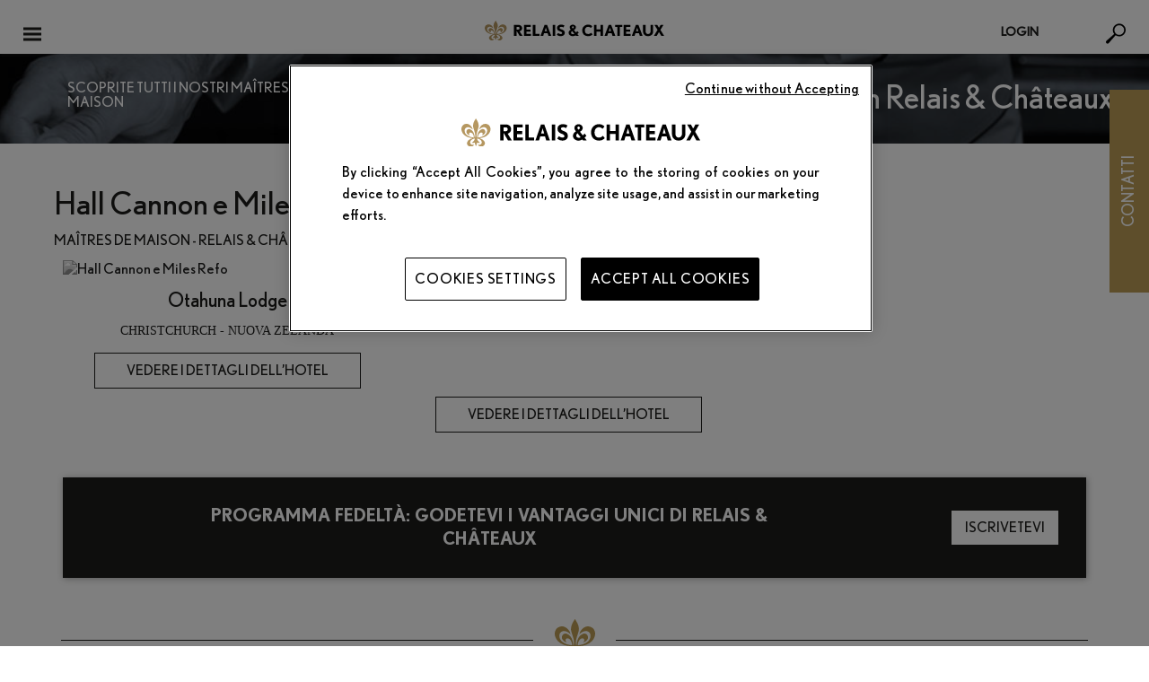

--- FILE ---
content_type: text/html; charset=UTF-8
request_url: https://www.relaischateaux.com/it/maitre-maison/hall-cannon-miles-refo
body_size: 116329
content:

<!DOCTYPE html>
<!--[if IE 9]> <html class="lte-ie9 is-not-phone" lang="it-IT" > <![endif]-->
<!--[if gt IE 9]><!--> <html class="is-not-phone  " lang="it-IT" ><!--<![endif]-->

<head xmlns:hx="http://purl.org/NET/hinclude">
  
    <!-- DataLayer GTM -->
    <script>
      var dataLayer = [{"site_env":"prod"},{"page_language":"it_IT","page_name":"\/it\/maitre-maison\/hall-cannon-miles-refo"},{"user_status":"not_logged","travel_agency":"non","page_status":"legacy"},{"currency":"eur"},{"page_label":"other","page_type":"other_pages"}];
    </script>
    <!-- End Datalayer GTM -->
    <!-- Marqueur principal -->
    <!-- Google Tag Manager -->
    <script>(function(w,d,s,l,i){w[l]=w[l]||[];w[l].push({'gtm.start':
          new Date().getTime(),event:'gtm.js'});var f=d.getElementsByTagName(s)[0],
        j=d.createElement(s),dl=l!='dataLayer'?'&l='+l:'';j.async=true;j.src=
        'https://www.googletagmanager.com/gtm.js?id='+i+dl;f.parentNode.insertBefore(j,f);
      })(window,document,'script','dataLayer','GTM-5W7WLNQ');</script>
    <!-- End Google Tag Manager -->

    
    <meta charset="utf-8">
        <title>Hall Cannon and Miles Refo Maître de Maison - Relais &amp; Châteaux</title>
    <meta property="og:title" content="Hall Cannon and Miles Refo Maître de Maison - Relais &amp; Châteaux" />
        <meta name="description" content="" />
    <meta property="og:description" content="" />
        <meta property="og:url" content="https://www.relaischateaux.com/it/maitre-maison/hall-cannon-miles-refo" />
    <meta property="og:type" content="website" />
    <meta property="og:image" content="https://d1m7xnn75ypr6t.cloudfront.net/images/media/0ADE1AFF-326C-4565-8EE05D2C7F76B736/?w=440&amp;h=275" />
        <meta name="twitter:card" content="summary" />
    <meta name="twitter:site" content="@RelaisChateaux" />
    <meta name="twitter:title" content="Hall Cannon and Miles Refo Maître de Maison - Relais &amp; Châteaux" />
    <meta name="twitter:description" content="" />
    <meta name="twitter:image" content="https://d1m7xnn75ypr6t.cloudfront.net/images/media/0ADE1AFF-326C-4565-8EE05D2C7F76B736/?w=440&amp;h=275" />
        
      <meta name="apple-itunes-app" content="app-id=346844763">
        <link rel="alternate" href="android-app://com.relaischateaux.android/" />
    <link rel="alternate" href="ios-app://346844763/" />

    <meta content="strict-origin-when-cross-origin" name="referrer">

    <link rel="apple-touch-icon" sizes="57x57" href="/images/favicons/apple-touch-icon-57x57.png?1710420536">
  <link rel="apple-touch-icon" sizes="114x114" href="/images/favicons/apple-touch-icon-114x114.png?1710420536">
  <link rel="apple-touch-icon" sizes="72x72" href="/images/favicons/apple-touch-icon-72x72.png?1710420536">
  <link rel="apple-touch-icon" sizes="144x144" href="/images/favicons/apple-touch-icon-144x144.png?1710420536">
  <link rel="apple-touch-icon" sizes="60x60" href="/images/favicons/apple-touch-icon-60x60.png?1710420536">
  <link rel="apple-touch-icon" sizes="120x120" href="/images/favicons/apple-touch-icon-120x120.png?1710420536">
  <link rel="apple-touch-icon" sizes="76x76" href="/images/favicons/apple-touch-icon-76x76.png?1710420536">
  <link rel="apple-touch-icon" sizes="152x152" href="/images/favicons/apple-touch-icon-152x152.png?1710420536">
  <link rel="apple-touch-icon" sizes="180x180" href="/images/favicons/apple-touch-icon-180x180.png?1710420536">
  <link rel="icon" type="image/png" href="/images/favicons/favicon-196x196.png?1710420536" sizes="196x196">
  <link rel="icon" type="image/png" href="/images/favicons/favicon-160x160.png?1710420536" sizes="160x160">
  <link rel="icon" type="image/png" href="/images/favicons/favicon-96x96.png?1710420536" sizes="96x96">
  <link rel="icon" type="image/png" href="/images/favicons/favicon-16x16.png?1710420536" sizes="16x16">
  <link rel="icon" type="image/png" href="/images/favicons/favicon-32x32.png?1710420536" sizes="32x32">

  <meta name="msapplication-TileColor" content="#ffffff">
  <meta name="msapplication-TileImage" content="/images/favicons/mstile-144x144.png?1710420536">
  
    <meta name="viewport" content="width=device-width, initial-scale=1, maximum-scale=1" id="viewport-meta">

    <link type="text/css" rel="stylesheet" href="//fast.fonts.net/cssapi/4c7b3516-2003-4c5b-934b-cb62c6db52db.css"/>
  <link type="text/css" rel="stylesheet" href="/css/front/screen.min.css?1710420536" />
  <link type="text/css" rel="stylesheet" href="/fonts/MyFontsWebfontsKit.css?1710420536" />
      
        
        
    
      <script type="text/javascript">
      const ONEY_MINIMUM_AMOUNT = 600;
    </script>
    <script type="text/javascript">    var settingsGlobal = settingsGlobal || {
                sRootPath : "/",
                sGoogleApiKey : "AIzaSyB64tTyWGKR9k7E1kEIpuPwR4spXgyP7R8",
                sPathAjax : "/bundles/c2isonetea/includes/",
                sMarkerPath : "images/common/gmap/marker-",
                iCurrencyRate: 1.16056,
                rateSourceCurrency: 1,
                pluginGmapUrl : "/js/front/pluginsGmap.min.js?1710420536"
            };
    var settingsLocalization = settingsLocalization || {
                sLanguage : "it",
                sLanguageMin : "it",
                sDateFormat : "dd/mm/yy"
            };
    settingsLocalization.autoNumericOpt = settingsLocalization.autoNumericOpt || {
        aSep:' ',
        aDec:','
    };
</script>
        
            <link rel="canonical" href="https://www.relaischateaux.com/it/maitre-maison/hall-cannon-miles-refo" />
      
                        <link rel="alternate" hreflang="fr" href="/fr/maitre-maison/hall-cannon-miles-refo" />
                        <link rel="alternate" hreflang="en-us" href="/us/maitre-maison/hall-cannon-miles-refo" />
        <link rel="alternate" hreflang="en" href="/us/maitre-maison/hall-cannon-miles-refo" />
                        <link rel="alternate" hreflang="en-gb" href="/gb/maitre-maison/hall-cannon-miles-refo" />
                        <link rel="alternate" hreflang="de" href="/de/maitre-maison/hall-cannon-miles-refo" />
                        <link rel="alternate" hreflang="es" href="/es/maitre-maison/hall-cannon-miles-refo" />
                        <link rel="alternate" hreflang="it" href="/it/maitre-maison/hall-cannon-miles-refo" />
            
  
  </head>


<body
  class="chef displayRequestLocalePopin "
  data-menuExpanded="false"
  data-fastTrackExpanded="false"
      lang="it"
>

<!-- Google Tag Manager (noscript) -->
<noscript><iframe src="https://www.googletagmanager.com/ns.html?id=GTM-5W7WLNQ"
                  height="0" width="0" style="display:none;visibility:hidden"></iframe></noscript>
<!-- End Google Tag Manager (noscript) -->

    
<!--[if lt IE 8]>
<p class="browserupgrade">You are using an <strong>outdated</strong> browser. Please <a href="http://browsehappy.com/">upgrade your browser</a> to improve your experience.</p>
<![endif]-->  <svg viewBox="0 0 100 100" xmlns="http://www.w3.org/2000/svg" class="spriteSVG"><defs><clipPath id="icon-T-a" transform="translate(-2 -17.07)"><path fill="none" d="M2.01 17.07H478v425.46H2.01z"/></clipPath><clipPath id="icon-c-a" transform="translate(-3.75 -15.34)"><path d="M91.66 444.26h296.68c48.55 0 87.9-38.86 87.9-86.79V102.13c0-47.93-39.35-86.79-87.9-86.79H91.66c-48.55 0-87.9 38.86-87.9 86.79v255.34c0 47.93 39.35 86.79 87.9 86.79z" fill="none"/></clipPath><clipPath id="icon-c-b" transform="translate(-3.75 -15.34)"><path fill="none" d="M59.62 49.42h360.77v360.77H59.62z"/></clipPath><clipPath id="icon-o-a" transform="translate(-2.76 -72.29)"><path fill="none" d="M2.76 72.29h474.47v315.03H2.76z"/></clipPath><style>.cls-bike{fill:none;stroke:#bd9e56;stroke-linecap:round;stroke-linejoin:round;stroke-width:10px;}</style><path d="M19.154 22.285H5.674C4.2 22.285 3 21.085 3 19.61V8.66h18.828v10.95c0 1.476-1.2 2.675-2.674 2.675M5.674 3.18h.85v1.684c0 .276.225.5.5.5.277 0 .5-.224.5-.5V3.18h4.39v1.684c0 .276.223.5.5.5.276 0 .5-.224.5-.5V3.18h4.388v1.684c0 .276.224.5.5.5.277 0 .5-.224.5-.5V3.18h.852c1.475 0 2.674 1.2 2.674 2.675V7.66H3V5.856C3 4.38 4.2 3.18 5.674 3.18m13.48-1h-.852V.5c0-.277-.223-.5-.5-.5-.276 0-.5.223-.5.5v1.68h-4.388V.5c0-.277-.224-.5-.5-.5-.277 0-.5.223-.5.5v1.68h-4.39V.5c0-.277-.223-.5-.5-.5-.275 0-.5.223-.5.5v1.68h-.85C3.648 2.18 2 3.83 2 5.856V19.61c0 2.027 1.648 3.675 3.674 3.675h13.48c2.025 0 3.674-1.648 3.674-3.674V5.856c0-2.025-1.65-3.674-3.674-3.674m-6.07 15.337c.658 0 1.19.533 1.19 1.19 0 .658-.532 1.19-1.19 1.19-.656 0-1.188-.532-1.188-1.19 0-.657.532-1.19 1.19-1.19zm4.752 0c.657 0 1.19.533 1.19 1.19 0 .658-.533 1.19-1.19 1.19-.657 0-1.19-.532-1.19-1.19 0-.657.533-1.19 1.19-1.19zm0-4.75c.657 0 1.19.533 1.19 1.19 0 .66-.533 1.19-1.19 1.19-.657 0-1.19-.53-1.19-1.19 0-.657.533-1.19 1.19-1.19z" id="iconCalendarNew-a"/> <clipPath id="icon-gift_ecrin-clip0_18108_438"> <rect width="32" height="32" fill="white"/> </clipPath> </defs><symbol viewBox="0 0 476.01 425.46" id="icon-T"><title>icon-T</title><g clip-path="url(#icon-T-a)"><path d="M40.89 29.49c-6.53 0-9.89 1.87-10.89 3.44s-.93 5.47 2.21 11.16L230.63 388.5c3.05 5.48 6.06 7.47 7.38 7.47s4.33-2 7.38-7.47L443.78 44.13c3.14-5.69 3.22-9.59 2.22-11.2s-4.32-3.48-10.81-3.48zM238 425.46c-13.07 0-25.16-8.28-33.18-22.66L6.44 58.42c-7.89-14.25-8.57-28.97-1.82-40.43s19.94-18 36.27-18h394.28c16.29 0 29.48 6.54 36.23 18s6.07 26.18-1.83 40.43L271.19 402.8c-8 14.38-20.11 22.66-33.18 22.66"/><path d="M325.73 120.14h-20.15c-7-23.85-20.19-36.32-37.42-36.32v155.11c0 16.12 4 25.67 22.74 26.39v18.33H185.26v-18.37c15.74-.72 22.74-8.06 22.74-24.23V83.82c-16.89 0-30.08 12.47-37.42 36.32h-20.15V65.49h175.3z"/></g></symbol><symbol viewBox="0 0 1000 1000" id="icon-beneficiary"><title>icon-beneficiary</title><path d="M846.5 153.5c-191.4-191.4-501.6-191.4-693 0-191.4 191.3-191.4 501.6 0 693 191.4 191.4 501.6 191.4 693 0 191.3-191.4 191.3-501.6 0-693zm-376 723.6c-42.3 0-73-32-73-76.2 0-44.8 31.2-77.2 74.1-77.2 43 0 73 31.8 73 77.2 0 44.9-30.4 76.2-74.1 76.2zM581 478.6c-43.3 51.2-60.5 95.1-57.4 147l1 26c.1.7.2 1.3.2 2 0 6.1-4.9 11-10.9 11h-82.2c-5.7 0-10.5-4.4-10.9-10.1l-2.1-27.4c-7.1-63.5 15.7-127.5 67.8-189.9 45.1-53.1 71.1-92.5 71.1-137.1 0-50.4-31.7-78.6-89.2-79.5-35.5 0-75.6 12.2-99.5 30.4-2.8 2.1-6.3 2.8-9.7 1.8-3.3-1-6-3.4-7.2-6.6l-25.2-66.3c-1.8-4.6-.2-9.8 3.8-12.8 36.9-26.8 98.5-44.2 156.9-44.2 128.9 0 186.7 83.2 186.7 165.6-.1 73.8-40.5 127.5-93.2 190.1z"/></symbol><symbol viewBox="0 0 472.48 428.91" id="icon-c"><title>icon-c</title><g data-name="Calque 2"><g clip-path="url(#icon-c-a)"><path d="M161.12 29.1c-17.71 0-41 13.29-49.9 28.47L36.1 185.99c-8.84 15.18-8.84 41.76 0 56.94l75.15 128.42c8.88 15.18 32.19 28.47 49.9 28.47h150.22c17.7 0 41.06-13.29 49.89-28.47l75.13-128.42c8.87-15.18 8.87-41.76 0-56.94L361.25 57.57c-8.83-15.18-32.19-28.47-49.89-28.47zm150.25 399.82H161.12c-28.2 0-61.32-18.87-75.42-43L10.57 257.48c-14.1-24.11-14.1-61.89 0-86L85.7 43.02c14.1-24.11 47.22-43 75.42-43h150.25c28.19 0 61.32 18.91 75.42 43l75.12 128.42c14.1 24.15 14.1 61.93 0 86L386.79 385.9c-14.1 24.15-47.23 43-75.42 43"/></g><g clip-path="url(#icon-c-b)"><path d="M224.71 170.44h21.65V377.3h-21.65z"/><path d="M227.93 303.63h50.79v21.65h-50.79zm7.61 39.88h50.79v21.65h-50.79z"/><g clip-path="url(#icon-c-b)" fill="none" stroke="#000" stroke-width="17.818"><path d="M201.45 92.72h-21.3c-9.71 0-17.66 8.66-17.66 19.24v4c0 10.58 7.95 19.24 17.66 19.24h21.3m71.01.1h21.29c9.72 0 17.66-8.66 17.66-19.24v-4c0-10.58-7.94-19.24-17.66-19.24h-21.29"/><path d="M272.33 126.36v4.1a36.08 36.08 0 0 1-72.16 0v-4.1m0-24.7v-5a36.08 36.08 0 0 1 72.16 0v5"/></g></g></g></symbol><symbol viewBox="0 0 355.97 457.29" id="icon-co"><title>icon-co</title><g data-name="Calque 2"><path d="M275.72 293.21c-17 43.43-53.55 68.81-98.38 68.81-66.17 0-97.08-67.11-97.08-128.59 0-60.9 27.42-138.17 117.54-138.17 44.4 0 73.13 23.69 73.13 60.91 0 21.43-13.49 39.48-29.6 39.48-37 0-22.2-73.32-57-73.32-24.81 0-44.4 29.89-44.4 71.63 0 60.9 32.21 110 71.83 110 18.71 0 30-6.77 47.88-29.89z"/><rect x="8.5" y="8.5" width="338.97" height="440.29" rx="23.04" fill="none" stroke="#000" stroke-linejoin="round" stroke-width="17"/></g></symbol><symbol viewBox="0 0 474.5 315.03" id="icon-o"><title>icon-o</title><g clip-path="url(#icon-o-a)"><path d="M237.24 22.65c-7.93 0-15.54 2-20.81 5.41L28.61 149.56c-3.79 2.46-5.95 5.38-5.95 8s2.16 5.47 5.95 7.93l187.83 121.5c5.27 3.4 12.88 5.38 20.81 5.38s15.54-2 20.81-5.38l187.83-121.53c3.79-2.46 6-5.34 6-7.93s-2.16-5.51-6-8L258.06 28.06c-5.27-3.43-12.88-5.41-20.81-5.41m0 292.37c-12.36 0-24.15-3.2-33.11-9L16.31 184.49C5.95 177.79 0 167.95 0 157.49s6-20.27 16.31-27L204.14 9.03c9-5.83 20.75-9 33.11-9s24.15 3.2 33.11 9l187.88 121.53c10.36 6.7 16.31 16.54 16.31 27s-5.95 20.26-16.31 27L270.36 305.99c-9 5.83-20.75 9-33.11 9"/><path d="M275.12 190.55c-4 30.1-15.31 47.29-30.88 47.29-20.16 0-30.1-26.87-30.1-81.7 0-51 7-81.14 26.87-81.14 13.69 0 25.5 15.86 30.36 43h19.06l-4.3-44.6c-10.46-7-27.68-11.81-43-11.81-53.43 0-75.44 50.49-75.44 99.91 0 54.28 28.45 89.73 71.43 89.73 17.45 0 37.87-6.15 51.3-15.54l2.69-45.15z"/></g></symbol><symbol viewBox="0 0 34.517 32.361" id="iconActivity"><title>iconActivity</title><path d="M7.687 7.687H0V0h7.687v7.687zM1 6.687h5.687V1H1v5.687zm9-2.344h16v-1H10m-2.313 23.35H0v-7.686h7.687v7.687zm-6.687-1h5.687v-5.686H1v5.687zm32.386-.13c.643-.932.693-2.145.102-3.128l-3.682-6.123c-.086-.143-.182-.272-.284-.392V9.668H.165v7.356h15.647l2.663 4.877.27.45H10v1h8.6l-.36.746c-.465.968-.622 2.416 1.273 3.818l2.932 2.177c.822.402 1.888.787 2.845.526l1.048 1.743 8.18-4.92-1.132-1.878zM26 12.596v1.5h-6.866l-1.32-1.5H26zM6.75 16.253H.937V10.44H6.75v5.813zM10 14.097v-1.5h4.133c-.023.063-.05.124-.067.19-.112.45-.05.915.156 1.31H10zm16.68 16.89l-.977-1.622-.408.19c-.634.292-1.3.177-2.332-.313l-2.854-2.13c-1.462-1.08-1.253-1.99-.97-2.582l.927-1.922-4.93-8.908c-.123-.203-.158-.442-.1-.672.057-.23.2-.424.403-.546.38-.23.88-.055 1.273.375l4.483 5.1 5.032-1.727c1.313-.39 2.24-.203 2.72.598l3.683 6.123c.43.714.34 1.613-.222 2.24l-.247.275.984 1.636-6.465 3.888zM5.62 15.126H2.064v-3.557h3.558v3.557z"/></symbol><symbol viewBox="0 0 70 70" id="iconAdresse"><title>iconAdresse</title><image width="70" height="70" xlink:href="[data-uri] AAB6JgAAgIQAAPoAAACA6AAAdTAAAOpgAAA6mAAAF3CculE8AAAAAmJLR0QA/4ePzL8AAAAHdElN RQflBQoQByk81eJeAAAET0lEQVRYw+2XXYiUZRTHf+e8szO626au27Yuy2wkqZjEktuFguBIHyQU ggmLdBEsBgZlUDdeRFSmRhAhdGFXUV1UkLHRFyleCEGBoEShEvhVfrDrIpgfq+/zntPFO+PuzLwz O+iNhOfi5X3mOfN/ztf/nOcVJ+E2JQK9XYxU7sL8b2A8fajeKowDIOnDrOmJjfc0LU7HIQE8viUY S3DDI8RpA6StCUyu8ZYQ2R+f752Y0Dk9T73wkCei1lC3ATVdPIp3v3kFBBzTez/YCC5ZulFjGFx+ XX/R5m7YUJyvF/767IervmB0WbYpEeAesmVXPte/f2q5pztf+Cpb091rYeLKy6Z8/q3Ku4UQwuTm fH5HqzAhxHEIIXyanz06HcRCbB/l8t/FLcLEFkIIRwr5PTftswr+rlz7ycpqJmtCsBAW5TfHqYdx bBan3lp4pjBYPqcGpiZTaUZ937qOcyouKGmpOAJJNNl3/ZfBurzX92JRAHmFd9pAFIt5d1lP6aDg 0KaztiYjaEb1ZNSNy4XirHFFcCF+5LQD219N9+LucHZORt3Uc0rha1ZGIhDB1lMO8MYpHIW2Ff5t VgXWw5jol2wCBYNPTAQj+RAwYIQvPONftT+4Q3zOBsu7ly5HCSj8ljYeHuN45NRRtJbhosCEdqVn W3vk6qawAFCDLiaSqJ7odeaZGVeYk2aZXFEgQmwdnhjQyZUMlOy2leMyoAK6JxFz897nXSIFblDI ajqZMPO4RNo5WfJjQUWXHkLSiFzknuyDM2Tu2JnetF9ZVDp7+OSKAcq9nTN0pUFqwZqS7C0HHGPW yuGBqa39lKCFEAOsraoxm672DWvLk6dK6sigGP/e3zaRtxoKqgGhKxnrqMXIIIOaQecDYV/iuEzt OgkO+8JARwMGVYkB+JZku6AyLQiCIM5226JkDIFap1wAv9xn/8yvDqRH5tFEP2MdqFWnKsMpcXWk 8/HkvSpNJTLE3vZSp3pSn6q6ELu44H8vyZ1vn36mRxhXe8PRotaB1FvjiApIcfDGzip1MYOdYbCI ZZGh0dQ89qienlcVMbWLxeTQ4jRMMyW8IotLyYsOrp7mSTFesjWLU8tatobxB/zQInFBrVx6R5ZH J7pTW2bM1E037ntNnijz0TEUf5rXu9NFBqmyrwJm4Xpf4f3pI3BHoW9yahg3H3fTgpocXiV/Pmio JRHoiaV+YIgkytBt4lREtHyY1TfAPMK5vobhIWh4cWt4vwnhWn9+pPI+kuu/VnEprvGriVMAevxh /361APrzs/L7wkZ6M3xP2cA21p0H9Mx6ti3Malcz1g1oEvHkgZ6j7Ta5ZHzVT1kteCZrFDAxRnvG nkt8/XjvKFnV0oo1AJxflLw8e0f+2IImOs0utKjhonawZJ7bPwSNbsVNQ6wYLhhDu90+Xg40i3Cj y74blQG38TTDZXo2Mmfm2LQid7/D78LcoojfPsYd59SdBfMfGvo7gTW0F94AAAAldEVYdGRhdGU6 Y3JlYXRlADIwMjEtMDUtMTBUMTY6MDc6NDErMDM6MDBNJsu5AAAAJXRFWHRkYXRlOm1vZGlmeQAy MDIxLTA1LTEwVDE2OjA3OjQxKzAzOjAwPHtzBQAAAABJRU5ErkJggg=="/></symbol><symbol viewBox="0 0 70 70" id="iconAlimentation"><title>iconAlimentation</title><image width="70" height="70" xlink:href="[data-uri] AAB6JgAAgIQAAPoAAACA6AAAdTAAAOpgAAA6mAAAF3CculE8AAAAAmJLR0QA/4ePzL8AAAAHdElN RQflBQoQByk81eJeAAAHGElEQVRYw+1Y4Wtb1xX/+fg5rpWUzJ0j8nGOeIhQjI3xVE3Lwt5elbGM gTElotDE6bwGiin5A8b+iCBsZ27TLOw/2IcN11XcdCh2RBiMEkYIXuvGTmTp1bSx4/j23Hu0D/c9 +clS9qUZ7EPvF72r++7vnnPu+Z3fkboaeBGDXgjK9zD/exgHAKC/K8ILdir2Kftzip6k+T617Dy4 XQAIAUJCQoCAiEQDJE0MA5BuHiJxT5y4abrRDdleunW/1nVs8BdnDhOEJDxNGt3d+Gap9CCQpOvl jwoEJNEJXY0wxKQJAD27Mb8rRAKhxKXJXpAAJABISF2f39OOEASHp97uJU1CoSFNGIAgqF6+J7lf jSZR/cffVmS4mISEpgtVL9+j0d/8uJ+CyuKKHioOEEAS+tNoNBoNtkNt5FJ+WbFhZuZyPpXdYGbF zMxmI+f6ZVaGjVJc9lO5DWY2zI1Go9GIYAwz85MJt1A3rJgNs1JBwR3fte8a3hl33wzsa4oNBwV3 4oliPgDDhpmLKT/YCyGZmQM/PRM9z6T8oLnAzIHvFrkNRjFzMOKWm05Yv9IjW+GuEffv3DLK7mjQ hImnXenpqYwNGwFY/+3Z+5ncs0W7Xnqay7Ymbia3XWrNxTCFSvAgatmQaMGXF1b+/VfxZQkQQJbg x3IZACSPW828icHoNcoRpt95fZ2A9Ys1SZyhDD0ACKBV81NpIYXgJ7jfRgYAWNevaNSlfn6dHl6o InFlCEkJIBCg2t1PEntdCD/EV23UBAR95BD9IaE3zy9drOKl2Z9JyE0CeuAIxc8UAhptMARyXkYV MjZ7RDanN5GYzQlQxXEL049HLfQDIaCktDOcJI0KgMxsAkDialYcoIJBEhHAxd2WAANYkUG0h1jg ySIgyM4fRmJ+TCBACZ4GgcTDIprVwW5ahL+/O0o/xaY+kiozG+bVP63ZpC+7I0GUfulySAu2bCmn RuvtZGDDXEz7ARsVztjU/dSMJYDhousHbAyz4j1mw4GXvmI6wCjDuxMnCwErZjbGKBMU0m/sRuTf nTh5LmBWIVmCcyfHlWLVbo0xaiOT9u4YFRYKL5V92CSYephN+WX7aMyyl85sqH1r9qufkBCq0/9C 5peZJGqVhYoMFY/rfdpUL/8T2Xw2iVplYYVeLSaJu9Fe/QCI8+zGtW0hkBAOT73dA8B0R0B8/f2n BAEJ9U1N9YTVtQMMAHxTWlqtdR1zT79+NLJDU1hLt0ul1VpXf9rLvxwx63kwEAoLOQmoNeco5mOk Sf9FNXVE5hiKISGrNwIBREK2oTOMOIBDEDLSkuPd2oGACHDgCFoPaXOK7GHUVJbo+9AWsRgECV3s HBuhUHwB03XAVgl1W2Ixek5sHGiICATobqkvEBtWgiZN1LrXOQgj2x/d/LyG5KDvH43dk618YTKk /J//AEDMpINOqRvvPw1vM3FpsjceG6g/X921UULfO5O9pB1NnWIjFLx7D7l8dgC1ysIKhosDMTuD 6c/kVD6TRK2yeBuvziTj/sQ1nB9nXX9ZMbNhw2XPzW2aqGrw42zaXw5pymXPzW6a9kJhmJl3xt1C PWI0m6CQHt+JVPTrN9xCXbEKp1vn0uM7ex3qDRv1x5NenRWzUsxGsQm89IwKj5hzvTqzYmUMK8O8 5aXnWHWAUVvD7p2oSho2hs1yaiiwBtSH3GVWxjDznn37Tmq43ixbsbunj/Zyo0I6yjCBjJ7e+9gy p/Rtbkwc0RD0iDz63dnVkdO7NztxSj4VH6QdCIQgDgDHxyc2ez9BHvRs2YBIO9ULt7/4i+NhKUah 5hM9QDbsJyx5AMlg1VaMVckQpqd+vS5CX7z1SA6dlSxWO8CI1JCMMjYS2iRqlkk1SgrqtH5+HWsX q0jMnUQStQ6NiTT7aIJtVYlsN01iM5R+71B98tZbVXpp9jUAsp/9caYmUYussZ8aVZ0EaQiSVIXO zPfpx+9+BedqlgQ1GmizhkgoRRU4EUsEIAd3nUGIQ4QU3RVHMnNHDoESH2YAUIXc9tgIxNMLEB3B AqJlQfs23p5ehEDGPjgkfVeHAYIsam//mmOcCkZSZSvTocipsjuyZUUtGEuVmZnN5x+u2bSO9P1g Q6vMTNoPIioqxXv1vFuMmthoLWp3g/yJOaW4U1+8M+EWgljrW3AnnoTPJr6mFAcFd2KnvUu3bmxk Xb/Mxk7L/onsxj6oXQvbjbLvZh/zfnt9oGzVLt/79pSfHaBaZeE2DRWTsbJVe+8z5GzZWljB8JXj AqHnaLi69sGOA2g4cnRyqqdFZfja9W17t/rIpclecToIjIT5SlufLqxVu4796MzpVxAXXxLg65sf f/mop//EGa9fQBoddMp0W813ILbHC0t2Cw6JWLWT5o/EVhiLHQqaJhIc1M0QyP6mi6YtMN95/H/9 ufA9zPPHfwCBiwqdg9zHygAAACV0RVh0ZGF0ZTpjcmVhdGUAMjAyMS0wNS0xMFQxNjowNzo0MSsw MzowME0my7kAAAAldEVYdGRhdGU6bW9kaWZ5ADIwMjEtMDUtMTBUMTY6MDc6NDErMDM6MDA8e3MF AAAAAElFTkSuQmCC"/></symbol><symbol viewBox="-46 58.9 6.1 5.1" id="iconArrowBack"><title>iconArrowBack</title><path d="M-41.9 59.9h-1.4v-1l-2.7 1.6 2.7 1.6v-1h1.4c.5 0 .9.4.9.9s-.4.9-.9.9h-2.5V64h2.5c1.1 0 2.1-.9 2.1-2.1-.1-1.1-1-2-2.1-2z"/></symbol><symbol viewBox="0 90 612 612" id="iconArrowBottom"><title>iconArrowBottom</title><path d="M306 93C138.7 93 3 228.7 3 396s135.7 303 303 303 303-135.7 303-303S473.3 93 306 93zm0 418.3L157.1 362.4h297.7L306 511.3z"/></symbol><symbol viewBox="0 0 512 512" id="iconArrowBottomBlack"><title>iconArrowBottomBlack</title> <path d="M46.5 73.4c-12.2 0-22.3 4.2-30.3 12.6s-12 19.1-12 32c0 9.2 2.3 18.7 6.9 28.6C24.8 165.7 40.5 187 58 210.7c17.5 23.6 35.5 47.7 53.8 72.1s36.4 48.6 54.4 72.7c17.9 24 33.8 45.6 47.5 64.7 12.2 12.2 24.8 18.3 37.8 18.3 15.3 0 28.6-7.3 40.1-21.7 3-3.8 9.9-12.4 20.6-25.8s23.3-29.6 37.8-48.6c14.5-19.1 30.1-39.1 46.9-60.1s32.4-41 46.9-60.1 27.3-35.3 38.3-48.6c11.1-13.4 17.7-21.9 20-25.8 3.8-9.9 5.7-18.3 5.7-25.2 0-13-4.2-23.7-12.6-32.1s-18.7-12.6-30.9-12.6c-13 0-25.6 5-37.8 14.9-10.7 13-23.7 29.4-38.9 49.2-15.3 19.8-31.3 40.4-48.1 61.8s-32.8 42-48.1 61.8c-15.3 19.8-28.2 36.2-38.9 49.2-11.4-15.3-24.6-33-39.5-53.2s-30.2-40.6-45.8-61.2-30.9-41-45.8-61.2-28-38-39.5-53.2c-11.3-8.4-23.2-12.6-35.4-12.6z" fill="#1c1c1b"/> </symbol><symbol viewBox="0 0 512 512" id="iconArrowBottomWhite"><title>iconArrowBottomWhite</title> <path d="M46.5 73.4c-12.2 0-22.3 4.2-30.3 12.6s-12 19.1-12 32c0 9.2 2.3 18.7 6.9 28.6C24.8 165.7 40.5 187 58 210.7c17.5 23.6 35.5 47.7 53.8 72.1s36.4 48.6 54.4 72.7c17.9 24 33.8 45.6 47.5 64.7 12.2 12.2 24.8 18.3 37.8 18.3 15.3 0 28.6-7.3 40.1-21.7 3-3.8 9.9-12.4 20.6-25.8s23.3-29.6 37.8-48.6c14.5-19.1 30.1-39.1 46.9-60.1s32.4-41 46.9-60.1 27.3-35.3 38.3-48.6c11.1-13.4 17.7-21.9 20-25.8 3.8-9.9 5.7-18.3 5.7-25.2 0-13-4.2-23.7-12.6-32.1s-18.7-12.6-30.9-12.6c-13 0-25.6 5-37.8 14.9-10.7 13-23.7 29.4-38.9 49.2-15.3 19.8-31.3 40.4-48.1 61.8s-32.8 42-48.1 61.8c-15.3 19.8-28.2 36.2-38.9 49.2-11.4-15.3-24.6-33-39.5-53.2s-30.2-40.6-45.8-61.2-30.9-41-45.8-61.2-28-38-39.5-53.2c-11.3-8.4-23.2-12.6-35.4-12.6z" fill="#fff"/> </symbol><symbol viewBox="0 0 512 512" id="iconArrowLeftBlack"><title>iconArrowLeftBlack</title> <path d="M438.6 46.5c0-12.2-4.2-22.3-12.6-30.3-8.4-8-19.1-12-32-12-9.2 0-18.7 2.3-28.6 6.9C346.3 24.8 325 40.5 301.3 58c-23.6 17.5-47.7 35.5-72.1 53.8-24.4 18.3-48.6 36.4-72.7 54.4-24 17.9-45.6 33.8-64.7 47.5-12.2 12.2-18.3 24.8-18.3 37.8 0 15.3 7.3 28.6 21.7 40.1 3.8 3 12.4 9.9 25.8 20.6 13.4 10.7 29.6 23.3 48.6 37.8 19.1 14.5 39.1 30.1 60.1 46.9 21 16.8 41 32.4 60.1 46.9s35.3 27.3 48.6 38.3c13.4 11.1 21.9 17.7 25.8 20 9.9 3.8 18.3 5.7 25.2 5.7 13 0 23.7-4.2 32.1-12.6 8.4-8.4 12.6-18.7 12.6-30.9 0-13-5-25.6-14.9-37.8-13-10.7-29.4-23.7-49.2-38.9-19.8-15.3-40.4-31.3-61.8-48.1s-42-32.8-61.8-48.1c-19.8-15.3-36.2-28.2-49.2-38.9 15.3-11.4 33-24.6 53.2-39.5 20.2-14.9 40.6-30.2 61.2-45.8 20.6-15.6 41-30.9 61.2-45.8 20.2-14.9 38-28 53.2-39.5 8.4-11.3 12.6-23.2 12.6-35.4z" fill="#1c1c1b"/> </symbol><symbol viewBox="0 0 512 512" id="iconArrowLeftWhite"><title>iconArrowLeftWhite</title> <path d="M438.6 46.5c0-12.2-4.2-22.3-12.6-30.3s-19.1-12-32-12c-9.2 0-18.7 2.3-28.6 6.9C346.3 24.8 325 40.5 301.3 58c-23.6 17.5-47.7 35.5-72.1 53.8s-48.6 36.4-72.7 54.4c-24 17.9-45.6 33.8-64.7 47.5-12.2 12.2-18.3 24.8-18.3 37.8 0 15.3 7.3 28.6 21.7 40.1 3.8 3 12.4 9.9 25.8 20.6s29.6 23.3 48.6 37.8c19.1 14.5 39.1 30.1 60.1 46.9s41 32.4 60.1 46.9 35.3 27.3 48.6 38.3c13.4 11.1 21.9 17.7 25.8 20 9.9 3.8 18.3 5.7 25.2 5.7 13 0 23.7-4.2 32.1-12.6s12.6-18.7 12.6-30.9c0-13-5-25.6-14.9-37.8-13-10.7-29.4-23.7-49.2-38.9-19.8-15.3-40.4-31.3-61.8-48.1s-42-32.8-61.8-48.1c-19.8-15.3-36.2-28.2-49.2-38.9 15.3-11.4 33-24.6 53.2-39.5s40.6-30.2 61.2-45.8 41-30.9 61.2-45.8 38-28 53.2-39.5c8.4-11.3 12.6-23.2 12.6-35.4z" fill="#fff"/> </symbol><symbol viewBox="0 0 512 512" id="iconArrowRightBlack"><title>iconArrowRightBlack</title> <path d="M73.4 465.5c0 12.2 4.2 22.3 12.6 30.3 8.4 8 19.1 12 32 12 9.2 0 18.7-2.3 28.6-6.9 19.1-13.7 40.4-29.4 64.1-46.9 23.6-17.5 47.7-35.5 72.1-53.8 24.4-18.3 48.6-36.4 72.7-54.4 24-17.9 45.6-33.8 64.7-47.5 12.2-12.2 18.3-24.8 18.3-37.8 0-15.3-7.3-28.6-21.7-40.1-3.8-3-12.4-9.9-25.8-20.6-13.4-10.7-29.6-23.3-48.6-37.8-19.1-14.5-39.1-30.1-60.1-46.9-21-16.8-41-32.4-60.1-46.9s-35.3-27.3-48.6-38.3c-13.4-11.1-21.9-17.7-25.8-20-9.9-3.8-18.3-5.7-25.2-5.7-13 0-23.7 4.2-32.1 12.6C82.2 25.2 78 35.5 78 47.7c0 13 5 25.6 14.9 37.8 13 10.7 29.4 23.7 49.2 38.9 19.8 15.3 40.4 31.3 61.8 48.1s42 32.8 61.8 48.1c19.8 15.3 36.2 28.2 49.2 38.9-15.3 11.4-33 24.6-53.2 39.5-20.2 14.9-40.6 30.2-61.2 45.8-20.6 15.6-41 30.9-61.2 45.8-20.2 14.9-38 28-53.2 39.5-8.5 11.3-12.7 23.2-12.7 35.4z" fill="#1c1c1b"/> </symbol><symbol viewBox="0 0 512 512" id="iconArrowRightWhite"><title>iconArrowRightWhite</title> <path d="M73.4 465.5c0 12.2 4.2 22.3 12.6 30.3s19.1 12 32 12c9.2 0 18.7-2.3 28.6-6.9 19.1-13.7 40.4-29.4 64.1-46.9 23.6-17.5 47.7-35.5 72.1-53.8s48.6-36.4 72.7-54.4c24-17.9 45.6-33.8 64.7-47.5 12.2-12.2 18.3-24.8 18.3-37.8 0-15.3-7.3-28.6-21.7-40.1-3.8-3-12.4-9.9-25.8-20.6-13.4-10.7-29.6-23.3-48.6-37.8-19.1-14.5-39.1-30.1-60.1-46.9s-41-32.4-60.1-46.9-35.3-27.3-48.6-38.3c-13.4-11.1-21.9-17.7-25.8-20-9.9-3.8-18.3-5.7-25.2-5.7-13 0-23.7 4.2-32.1 12.6C82.2 25.2 78 35.5 78 47.7c0 13 5 25.6 14.9 37.8 13 10.7 29.4 23.7 49.2 38.9 19.8 15.3 40.4 31.3 61.8 48.1s42 32.8 61.8 48.1 36.2 28.2 49.2 38.9c-15.3 11.4-33 24.6-53.2 39.5s-40.6 30.2-61.2 45.8c-20.6 15.6-41 30.9-61.2 45.8s-38 28-53.2 39.5c-8.5 11.3-12.7 23.2-12.7 35.4z" fill="#fff"/> </symbol><symbol viewBox="0 0 512 512" id="iconArrowTopBlack"><title>iconArrowTopBlack</title> <path d="M465.5 438.6c12.2 0 22.3-4.2 30.3-12.6 8-8.4 12-19.1 12-32 0-9.2-2.3-18.7-6.9-28.6-13.7-19.1-29.4-40.4-46.9-64.1-17.5-23.6-35.5-47.7-53.8-72.1-18.3-24.4-36.4-48.6-54.4-72.7-17.9-24-33.8-45.6-47.5-64.7-12.2-12.2-24.8-18.3-37.8-18.3-15.3 0-28.6 7.3-40.1 21.7-3 3.8-9.9 12.4-20.6 25.8-10.7 13.4-23.3 29.6-37.8 48.6-14.5 19.1-30.1 39.1-46.9 60.1-16.8 21-32.4 41-46.9 60.1s-27.3 35.3-38.3 48.6c-11.1 13.4-17.7 21.9-20 25.8-3.8 9.9-5.7 18.3-5.7 25.2 0 13 4.2 23.7 12.6 32.1 8.4 8.4 18.7 12.6 30.9 12.6 13 0 25.6-5 37.8-14.9 10.7-13 23.7-29.4 38.9-49.2 15.3-19.8 31.3-40.4 48.1-61.8s32.8-42 48.1-61.8c15.3-19.8 28.2-36.2 38.9-49.2 11.4 15.3 24.6 33 39.5 53.2 14.9 20.2 30.2 40.6 45.8 61.2 15.6 20.6 30.9 41 45.8 61.2 14.9 20.2 28 38 39.5 53.2 11.3 8.4 23.2 12.6 35.4 12.6z" fill="#1c1c1b"/> </symbol><symbol viewBox="0 0 512 512" id="iconArrowTopWhite"><title>iconArrowTopWhite</title> <path d="M465.5 438.6c12.2 0 22.3-4.2 30.3-12.6s12-19.1 12-32c0-9.2-2.3-18.7-6.9-28.6-13.7-19.1-29.4-40.4-46.9-64.1-17.5-23.6-35.5-47.7-53.8-72.1s-36.4-48.6-54.4-72.7c-17.9-24-33.8-45.6-47.5-64.7-12.2-12.2-24.8-18.3-37.8-18.3-15.3 0-28.6 7.3-40.1 21.7-3 3.8-9.9 12.4-20.6 25.8-10.7 13.4-23.3 29.6-37.8 48.6-14.5 19.1-30.1 39.1-46.9 60.1s-32.4 41-46.9 60.1-27.3 35.3-38.3 48.6c-11.1 13.4-17.7 21.9-20 25.8-3.8 9.9-5.7 18.3-5.7 25.2 0 13 4.2 23.7 12.6 32.1s18.7 12.6 30.9 12.6c13 0 25.6-5 37.8-14.9 10.7-13 23.7-29.4 38.9-49.2 15.3-19.8 31.3-40.4 48.1-61.8s32.8-42 48.1-61.8 28.2-36.2 38.9-49.2c11.4 15.3 24.6 33 39.5 53.2s30.2 40.6 45.8 61.2c15.6 20.6 30.9 41 45.8 61.2s28 38 39.5 53.2c11.3 8.4 23.2 12.6 35.4 12.6z" fill="#fff"/> </symbol><symbol viewBox="0 0 70 70" id="iconAutre"><title>iconAutre</title><image width="70" height="70" xlink:href="[data-uri] AAB6JgAAgIQAAPoAAACA6AAAdTAAAOpgAAA6mAAAF3CculE8AAAAAmJLR0QA/4ePzL8AAAAHdElN RQflBQoQByvS24NyAAADsklEQVRYw+2Y329UVRDH55xdrbHtpkkJSSVqu3UjVF3EaKOVIkETEYFE +qDoE9alrWBCUlsU6R8ALxqBrjaVPuEDMUqQpgtaAzbRxKQuP2xiENn4A2rB2m630uweZr4+7N31 lt7e3tImauw8bc6c87nfmTPn1yrQfJieF8oCZgHzT2L8uR8yJxX/rqD+5xit5wOj6IpWc8Yo1fNi j5qW4/eKufD2pd20di5qhJSm9ls+XLnrhCblWO9eMJqY6NyKqj01r/coiL5JDClNdNf5K7ftXfVm jHzqZjEgMsGv+lG49/E3Pnc+2GAZuxkyXVW7h8EYb1h2TMTmsGwGjDFsDCPTVdGaBjNjrPG+Y7bO 3jFsYA4Gd06AxTAjtfXeTwFmMysMM4O7KlrSuQ4YrV96NN/dI4aZIZ3B1glbHMMvL/04198zBtJZ 3nLNcovJckKfWANmxGRbBeis2JmjsGQdI83Vh67JjBhjBEByNAPgg/LWFCTHMIKh939Gd/Fzw7Bj VK6a7CtFtL56tDfpk3tWDrZvbCuyfAok/mTLkfCiy3c01fjs1euIUar34OVQmf+P3y8OPr+r2ObS yeb+pku/PrxxCV3X9kXgFBTQGOgYz2QmfuvrTto9SG6piiGdBDzUjWEMbHj6+7zDmGxiGKnI/bFJ vd1TzPhpXe05WHnNtWI8svw4ZLJu15liJNav/i4/z5aWhvAJmURxxQgbY5DY8MTApLyMRVbcSJmx /AwjsW7NAIyxRiJVvzxmfcOrGmZmwcX1q/N6kIyEPxNr5zCe1bCkBYlnV52BMAtjpOHBfEQe1WSL /r1eIPFMbRzCzIiWfwThKZYb7bAXixBp9cO7LX1UfqBo22lFJBS8OwDItJcpB4zWRCTRxZU7TlHF /sJX41ppqi74Ju1yijt7RMdj9R3LdnxJwWhg+7eKqCTwS5pk2oPEsV350LFkbck7D73VR5UHirb1 a6LS60yzVAP19RevlNKiPb7IKarcX7i9nyjt+vBywogy+6qeUnS2I112lRCKFr12RgYXF7hgnG4U Wp08va/0wuEY6uruBCjU3tRWPVpzu5sepypObd76Y7T20bY4shsLzm/SjSOw190NdeOw+ynV0xwe G3ryhbA/2yo+FT+8OQwHNS6bqP4zciS0pu6Rgr/blErfSk4x5TBTc6Po0NktLz1QTLavgwrgOlNT 1eih7rLHSjy+IVyCymQCBPZ2t3TBKCXi9YLq8oKBkJ7tu2hWa216Uwv/USxg/vOYvwC2/E+zJGU6 TQAAACV0RVh0ZGF0ZTpjcmVhdGUAMjAyMS0wNS0xMFQxNjowNzo0MyswMzowMNq52pAAAAAldEVY dGRhdGU6bW9kaWZ5ADIwMjEtMDUtMTBUMTY6MDc6NDMrMDM6MDCr5GIsAAAAAElFTkSuQmCC"/></symbol><symbol viewBox="0 0 159.000000 145.000000" id="iconBaignoire"><title>iconBaignoire</title><path d="M120.4 7.8c-5.1 2.5-8.5 7.1-9.2 12.7-.4 3.8-.8 4.4-3.3 4.9-2.4.5-2.9 1.1-2.9 3.5 0 3.6 1.2 4.1 10.5 4.1 5.1 0 7.6-.4 8.5-1.5 1.8-2.2.8-4.9-2.5-5.9-1.7-.6-3.2-1.1-3.3-1.2-1-.7 2.2-7.6 4.1-8.9 3.5-2.4 11.1-1.9 14.4.9l2.8 2.4.3 27.1.3 27.1H74v-2.6c0-1.4-.5-3.4-1-4.5-1-1.8-2.3-1.9-19.4-1.9-20.1 0-19.6-.2-19.6 6.1V73H19.9c-7.7 0-14.9.5-16 1-1.5.8-1.9 2.1-1.9 6 0 4.3.4 5.2 2.8 6.7 7.1 4.4 7.2 4.7 7.2 16.5 0 8.8.4 11.6 2 14.7 2.2 4.4 7 8.8 10.5 9.7 2.1.5 2.2.9 1.4 3.7-.5 1.8-.9 4.7-.9 6.5 0 3.1.2 3.3 3.2 3 3-.3 3.3-.7 4.6-6.1l1.4-5.7h90.4l1.4 5.7c1.4 5.4 1.7 5.8 4.5 5.8s3-.3 3-3.5c0-1.9-.4-4.7-.8-6.1-.6-2.3-.3-2.8 1.7-3.3 3.7-.9 8.7-5.6 10.7-10.1 1.4-3 1.9-6.5 1.9-14.5 0-5.8.4-11 .8-11.6.4-.6 2.6-2.3 5-3.8 4-2.5 4.2-2.8 4.2-7.6 0-5.5-1.5-7-6.9-7H147V46c0-30.2-.3-31.8-6.4-36.5-4.9-3.7-14.2-4.5-20.2-1.7zM66 86.5V102H42V71h24v15.5zm-32 8c0 12.5.1 13.5 2.1 14.5 1.3.7 8 1 19 .8 13.8-.2 17.2-.6 17.9-1.8.5-.8 1-7.2 1-14.3V81h73.8l-3.9 3.9-3.9 3.9v10.6c0 11.9-1.2 16-5.5 19.4-2.8 2.2-2.9 2.2-55 2.2-51.5 0-52.3 0-54.9-2.1-4.7-3.7-5.6-6.8-5.6-19V88.8l-3.9-3.9-3.9-3.9H34v13.5z"/></symbol><symbol viewBox="-39 52 20 17" id="iconBasket"><title>iconBasket</title><path d="M-39 62c0-.3 0-.6 0-.9 0-.6 2-1 4.8-1.2 0-.2 0-.4 0-.6 0-4.1 2.5-7.3 5.6-7.3s5.6 3.3 5.6 7.3c0 .2 0 .4 0 .7 2.4.2 4 .6 4 1.1 0 .3 0 .6 0 .9h-20zm10.8-8.5c-2.4 0-4.4 2.6-4.4 5.9 0 .6 7.8.2 7.8 0 0-3.2-1-5.9-3.4-5.9zm9 9.5c-.8 5.1-4.9 6-9.8 6-5 0-9.1-.8-9.9-6h19.7z"/></symbol><symbol viewBox="0 0 23.338 20.782" id="iconBasket2"><title>iconBasket2</title><path d="M11.074 10.17h-9.48l.852 7.834c0 1.535.872 2.777 1.948 2.777H19.18c1.075 0 1.95-1.24 1.95-2.776l.85-7.835H11.075zm-2.708 7.447H3.77V16.46h4.597v1.157zm0-3.585H3.77v-1.156h4.597v1.156zm5.388 3.585H9.158V16.46h4.596v1.157zm0-3.585H9.158v-1.156h4.596v1.156zm.792-1.157h4.597v1.156h-4.597v-1.155zm0 3.585h4.597v1.156h-4.597V16.46zm8.792-7.428c0 .416-.354.752-.79.752h-.568l.037-.34H11.74l1.116-1.163h9.69c.438 0 .792.336.792.752zm-21.782.41l.037.342H.79c-.436 0-.79-.336-.79-.752s.354-.75.79-.75h10.024l-.42.436c-.124.127-.016.442.234.726H1.556zm11.46-.834H10.72L16.8.373c.146-.136.52-.008.84.287.317.293.456.642.31.776l-4.936 7.172zm.264.835H9.854v-.835h3.427v.835z"/></symbol><symbol viewBox="0 0 94.68 108.21" id="iconBasket3"><title>iconBasket3</title><path d="M45.77.47c-13.02 0-23.55 10.3-24.21 23.4H.28v68.17A15.7 15.7 0 0 0 16 107.74h62.68a15.7 15.7 0 0 0 15.72-15.7V23.87H70.09C69.42 10.77 58.79.47 45.77.47zm0 2.6c11.6 0 21.05 9.08 21.72 20.78H24.16c.66-11.71 10-20.79 21.6-20.79zM58.49 5.6c.53.35.99.8 1.49 1.2-.5-.4-.96-.85-1.49-1.2zM29.7 8.37c-.64.65-1.19 1.4-1.76 2.12.57-.72 1.12-1.47 1.77-2.12zm32.2 0c.37.36.65.8 1 1.18-.35-.39-.63-.82-1-1.18zM26.9 11.72c-.48.7-.85 1.5-1.26 2.26.41-.76.77-1.56 1.26-2.26zm37.81 0c.42.6.72 1.27 1.07 1.9-.35-.63-.65-1.3-1.07-1.9zm2.17 3.86c.3.7.49 1.48.73 2.22-.24-.74-.42-1.51-.73-2.22zm-42.13.01c-.27.62-.42 1.31-.64 1.96.22-.65.37-1.34.64-1.96zm-1.4 4.3c-.16.7-.18 1.45-.27 2.17.1-.72.11-1.48.27-2.18zm44.94 0c.16.68.18 1.42.27 2.13-.1-.71-.11-1.45-.27-2.14zm-45.53 5.26H68.9v.02H22.76zm70.34.02v66.87zm-90.22 1.3H91.8v65.57c0 7.29-5.83 13.11-13.13 13.11H16c-7.3 0-13.12-5.82-13.12-13.11zm-1.3 65.57zm89.93 6.48z"/></symbol><symbol viewBox="0 0 27.375 23.443" id="iconBasketGastro"><title>iconBasketGastro</title><path d="M11.074 12.83h-9.48l.852 7.836c0 1.535.872 2.777 1.948 2.777H19.18c1.075 0 1.95-1.242 1.95-2.777l.85-7.835H11.075zM8.366 20.28H3.77v-1.156h4.597v1.156zm0-3.585H3.77v-1.156h4.597v1.156zm5.388 3.585H9.158v-1.156h4.596v1.156zm0-3.585H9.158v-1.156h4.596v1.156zm.792-1.156h4.597v1.156h-4.597v-1.156zm0 3.585h4.597v1.156h-4.597v-1.156zm8.792-7.43c0 .417-.354.753-.79.753h-.568l.037-.34H11.74l1.116-1.163h9.69c.438 0 .792.335.792.75zm-21.782.412l.037.34H.79c-.437 0-.79-.335-.79-.75s.354-.752.79-.752h10.024l-.42.437c-.124.126-.016.44.234.725H1.556zm11.62-.516h-3.11L18.993.176c.102-.1.223-.176.413-.176.27 0 .604.16.892.426.295.27.472.593.47.86 0 .152-.057.29-.16.385l-7.433 9.918zm-1.804-.637h1.484l7.27-9.692c-.018-.064-.09-.207-.26-.364-.178-.164-.344-.238-.43-.254l-8.064 10.31zm1.908 1.154H9.854v-.834h3.427v.834zm10.704-4.25l-2.13 3.415h-2.552l1.71-4.95c.354-.74 1.304-.996 2.126-.572.82.423 1.2 1.367.846 2.107zm.24-4.386c-1.123 1.71-1.4 3.95-1.4 3.95l-.935-.483c1.215-1.014 1.498-3.142 1.498-3.142s1.96-2.035.836-.325zm1.38-.652c-.23.484-.836.66-1.35.393-.516-.266-.746-.874-.517-1.356.23-.484.835-.66 1.35-.394.516.266.746.874.517 1.356zm.253.58c-.23.483-.834.66-1.35.394s-.746-.874-.516-1.356c.232-.485.836-.66 1.352-.394.515.266.746.874.515 1.356zm-1.405-.513c-.23.483-.835.66-1.35.394-.515-.267-.746-.874-.516-1.356.23-.484.835-.66 1.35-.394.516.266.747.872.516 1.357zm2.834-.282c-.23.483-.836.66-1.35.395-.516-.267-.747-.875-.517-1.357.23-.484.834-.66 1.35-.394.515.265.747.872.516 1.357zm-.24 1.47c-.23.485-.837.66-1.35.395-.517-.266-.748-.873-.518-1.356.23-.484.835-.66 1.35-.395.516.265.746.874.517 1.356zm-1.25-2.256c-.23.482-.834.658-1.35.393-.515-.267-.745-.874-.515-1.356.23-.483.835-.658 1.35-.393.516.267.747.872.516 1.357zm-1.034 2.17c-.23.482-.834.658-1.35.394-.515-.267-.745-.875-.515-1.356.23-.485.835-.66 1.35-.395.514.265.745.874.515 1.356zm.54.28c-.23.483-.834.66-1.35.394-.514-.268-.745-.875-.514-1.358.23-.484.834-.66 1.35-.394.514.266.745.873.514 1.358zm-6.125 4.688l-1.775 2.317h-2.367l1.76-3.836c.36-.598 1.184-.743 1.843-.323.655.422.897 1.246.54 1.842zm.566-3.68c-1.09 1.354-1.512 3.224-1.512 3.224l-.747-.478c1.11-.763 1.526-2.535 1.526-2.535s1.823-1.567.733-.212zm1.218-.444c-.232.39-.758.493-1.17.23-.415-.266-.56-.794-.324-1.184s.76-.493 1.173-.23c.412.263.555.794.32 1.184zm.17.51c-.235.388-.76.492-1.174.228-.413-.264-.558-.794-.323-1.184.235-.39.76-.493 1.174-.23.413.265.557.794.322 1.185zm-1.147-.542c-.234.39-.758.492-1.173.23-.41-.264-.557-.794-.32-1.184.233-.392.76-.493 1.172-.23.412.264.557.794.32 1.184zm2.418-.024c-.234.39-.76.492-1.172.23-.413-.265-.557-.794-.322-1.184.233-.392.76-.493 1.173-.23.41.266.557.794.32 1.184zm-.325 1.224c-.235.39-.76.49-1.173.23s-.557-.793-.323-1.184c.235-.39.76-.492 1.172-.23.413.264.56.792.323 1.184zm-.867-2c-.233.39-.76.493-1.173.23-.412-.266-.558-.793-.32-1.185.232-.388.757-.492 1.17-.228.414.265.557.794.323 1.185zM20.154 5.75c-.235.39-.76.492-1.172.23-.413-.266-.56-.795-.323-1.185s.76-.49 1.17-.23c.414.265.56.795.324 1.185zm.433.277c-.233.39-.76.492-1.173.23-.412-.265-.557-.794-.322-1.184.234-.39.76-.494 1.174-.23.412.264.557.795.32 1.185zM7.92 8.455c.276.97-.116 2.018-.937 2.814H1.017c-.116-.184-.213-.378-.274-.593-.302-1.054-.237-2.01.74-2.827.45-.375 1.657-.076 2.28-.27.427-.133 1.146-.906 1.555-.963 1.48-.21 2.257.633 2.603 1.84zM2.245 3.622c.428.524.354.33 1.2 1.136.67.646.924 1.583.785 2.177-.14.595-.69.756-.83-.48-.136-1.24-.763-1.447-.763-1.447L2.244 3.62zm3.532-.954c1.06 2.106-1.047 3.574-.95 3.358.096-.217-.192-.77-.192-.77 1.82-1.117 1.068-2.737 1.142-2.588zm-3.32 3.866s.037.467.137.747c0 0-1.756-.073-2.47-.89 0 0 1.348.655 2.334.142zm9.378 2.28c.63.47.7 1.056.55 1.716-.066.294-.23.54-.45.742H8.77c-.665-.47-1.037-1.178-.88-1.857.173-.757.624-1.303 1.544-1.226.252.02.72.472.987.54.392.096 1.126-.13 1.414.085zm-.684-1.78s-.35.166-.408.968c-.057.804-.37.727-.46.354-.09-.376.036-.993.407-1.44.462-.56.425-.43.656-.79l-.196.91zm-1.348.652s-.16.35-.095.48c.066.13-1.28-.7-.695-2.036.04-.092-.37.932.79 1.556zm2.672.19c-.413.53-1.493.635-1.493.635.054-.176.062-.467.062-.467.624.283 1.432-.17 1.432-.17z"/></symbol><symbol viewBox="0 0 353.22 270.55" id="iconBeneficiaire"><title>Plan de travail 1</title><path d="M353.18,97.28c-.36-7-3.28-13.78-8.82-17.61L220.15,6.91C213.65,2.42,203.52,0,193.43,0a54,54,0,0,0-16.9,2.54L17.87,54.69C7.07,57.57.67,64.45.09,77.61c-.22,5,0,57.85.06,62.05.07,8.42,1.9,14.47,6.67,18.94l107.25,99.72c7.91,7.43,21.64,12.23,35.09,12.23a47.46,47.46,0,0,0,17.48-3.13L340.8,196c6.14-2.45,10-8.06,11.6-14.46C353.06,178.83,353.32,100,353.18,97.28Zm-350,42.35c0-3.91-.28-56.89-.06-61.89.49-11.2,5.29-17.42,15.55-20.15l.08,0,.08,0L177.49,5.39A51,51,0,0,1,193.43,3c9.88,0,19.23,2.38,25,6.38l.09.06.1.06,31.42,18.41L64.58,94c-10.8,2.87-17.2,10.75-17.78,23.92,0,.89-.06,3.79-.08,8l-35.94-29a1.5,1.5,0,0,0-1.89,2.34l37.82,30.56c0,9,0,21.74,0,33.64L10.33,130.83a1.5,1.5,0,1,0-2,2.23l38.42,34.29c0,10.16.06,19.27.08,24.36l-38-35.3C4.93,152.72,3.22,147.7,3.15,139.63Zm346.32,41.25c-1.5,5.92-5.05,10.4-9.81,12.29L165.53,264.63a44,44,0,0,1-16.37,2.92c-12.68,0-25.65-4.48-33-11.42L87.2,229.24c0-4.7,0-14.54.06-25.74l27.9,24.89c7.87,7.13,21.94,12.15,36,12.15a49.56,49.56,0,0,0,19.13-3.6L342,168.08a1.5,1.5,0,0,0-1.12-2.79L169.17,234.16c-17.64,7.42-41.12,1.85-52-8L87.27,199.49c0-13.05.06-27.25.07-37l28.32,22.89c7.9,7.14,21.26,12.24,35,12.24a49.4,49.4,0,0,0,19.14-3.7l172.64-69.86a1.51,1.51,0,0,0,.82-2,1.49,1.49,0,0,0-1.95-.82L168.67,191.17c-17.78,7.47-40.32,1.67-51.06-8L87.34,158.66c0-3.86,0-6.59,0-7.66-.08-15.73,6.67-24.61,17-27.84,2.94-.92,161.56-61,187.44-70.81l51,29.85c4.32,3,7.1,8.72,7.43,15.23C350.39,101.61,350,176.5,349.47,180.88Z"/></symbol><symbol viewBox="0 0 1000 1000" id="iconBeneficiary"><title>iconBeneficiary</title><path d="M846.5 153.5c-191.4-191.4-501.6-191.4-693 0-191.4 191.3-191.4 501.6 0 693 191.4 191.4 501.6 191.4 693 0 191.3-191.4 191.3-501.6 0-693zm-376 723.6c-42.3 0-73-32-73-76.2 0-44.8 31.2-77.2 74.1-77.2 43 0 73 31.8 73 77.2 0 44.9-30.4 76.2-74.1 76.2zM581 478.6c-43.3 51.2-60.5 95.1-57.4 147l1 26c.1.7.2 1.3.2 2 0 6.1-4.9 11-10.9 11h-82.2c-5.7 0-10.5-4.4-10.9-10.1l-2.1-27.4c-7.1-63.5 15.7-127.5 67.8-189.9 45.1-53.1 71.1-92.5 71.1-137.1 0-50.4-31.7-78.6-89.2-79.5-35.5 0-75.6 12.2-99.5 30.4-2.8 2.1-6.3 2.8-9.7 1.8-3.3-1-6-3.4-7.2-6.6l-25.2-66.3c-1.8-4.6-.2-9.8 3.8-12.8 36.9-26.8 98.5-44.2 156.9-44.2 128.9 0 186.7 83.2 186.7 165.6-.1 73.8-40.5 127.5-93.2 190.1z"/></symbol><symbol viewBox="0 0 209.85 125.4275" id="iconBike"><title>iconBike</title><g id="iconBike-bike" data-name="bike"><path class="cls-bike" d="M123.6 5h16.96l28 73.73"/><path class="cls-bike" d="M108 86.63L88.6 36.46 56.72 86.63H108l44.04-50.17h52.81V19.64h-58.77"/><path class="cls-bike" d="M69.7 66.22H5V54.04h72.44M88.6 36.46v-7.51M107.06 16.1H83.5s-5.22-.29-5.22 5.81 5.57 12.57 28.74 0c2.97-1.59 1.48-5.81.04-5.81z"/><circle class="cls-bike" cx="171.06" cy="86.63" r="8.28"/><circle class="cls-bike" cx="171.06" cy="86.63" r="33.79"/><circle class="cls-bike" cx="48.44" cy="86.63" r="8.28"/><path class="cls-bike" d="M72.07 62.5a33.79 33.79 0 1 1-50.57 3.72M17.03 28.95h47.65v25.1H17.03z"/></g></symbol><symbol viewBox="0 0 447.65 323.91" id="iconBook"><title>iconBook</title><path d="M103.88,0S66.28,2.89,44.65,10a9.53,9.53,0,0,0-6.55,9.08V52.84a290.9,290.9,0,0,0-33,15A9.54,9.54,0,0,0,0,76.35V314.47a9.53,9.53,0,0,0,9.61,9.44A9.43,9.43,0,0,0,14,322.8c32.92-17.49,66.75-27.65,100.15-27.38h.15c40.58,0,77.72,10.54,100.31,22.47a9.44,9.44,0,0,0,4.46,1.19h9.53a9.44,9.44,0,0,0,4.46-1.19c22.61-11.94,59.75-22.62,100.31-22.62h.15c33.4-.27,67.23,9.89,100.15,27.38a9.52,9.52,0,0,0,14-8.33V76.21a9.53,9.53,0,1,0-19-.27V299.29c-30.77-14.42-62.81-23.3-95.24-23.07h-.15a256,256,0,0,0-78.58,12.5,184,184,0,0,1,88.25-22c19.78,0,35.86,3.08,54.17,9.07a9.51,9.51,0,0,0,12.5-9.07V19.06A9.52,9.52,0,0,0,403,10C383.33,3.53,364.68,0,342.88,0c-44,0-84.66,14.22-119,38.69C189.43,14.23,148.75,0,104.77,0Zm.89,19c40.61,0,77.7,13.29,109.53,36.46V279.05a203.83,203.83,0,0,0-109.53-31.4c-17.15,0-32.33,2.76-47.62,6.84V26.65C74.89,22.22,103.37,19.2,104.77,19.06Zm238.11,0c17.34,0,32,2.82,47.62,7.44v228c-15.28-4.08-30.47-6.84-47.62-6.84-40,0-77.08,11.61-109.53,32.14v-224C265.21,32.6,302.23,19.06,342.88,19.06ZM38.1,73.53V266.7a9.54,9.54,0,0,0,12.5,8.93c18.31-6,34.39-8.93,54.17-8.93,32.17,0,62.07,7.64,88.85,22.17a257.24,257.24,0,0,0-79.18-12.5h-.15c-32.43-.23-64.47,8.65-95.24,23.07v-217C25.35,79.26,31.74,76.28,38.1,73.53Z"/></symbol><symbol viewBox="0 0 35.64 39.75" id="iconBookings"><title>iconBookings</title><path d="M29.53 4.11H28V1.25a1.25 1.25 0 0 0-2.5 0v2.86h-6.43V1.25a1.25 1.25 0 0 0-2.5 0v2.86h-6.45V1.25a1.25 1.25 0 1 0-2.5 0v2.86h-1.5A6.12 6.12 0 0 0 0 10.22v23.42a6.11 6.11 0 0 0 6.12 6.11h23.41a6.1 6.1 0 0 0 6.11-6.11V10.22a6.11 6.11 0 0 0-6.11-6.11zM6.12 6.61h1.5v1.86a1.25 1.25 0 0 0 2.5 0V6.61h6.45v1.86a1.25 1.25 0 0 0 2.5 0V6.61h6.45v1.86a1.25 1.25 0 1 0 2.5 0V6.61h1.51a3.61 3.61 0 0 1 3.61 3.61v2.65H2.5v-2.65a3.62 3.62 0 0 1 3.62-3.61zm23.41 30.64H6.12a3.62 3.62 0 0 1-3.62-3.61V15.37h30.64v18.27a3.61 3.61 0 0 1-3.61 3.61z"/><path d="M26.05 19.52l-9.86 9.87L11.82 25a1.25 1.25 0 0 0-1.77 1.77L15.3 32a1.26 1.26 0 0 0 .89.37 1.22 1.22 0 0 0 .88-.37l10.75-10.71a1.25 1.25 0 0 0 0-1.77 1.27 1.27 0 0 0-1.77 0z"/></symbol><symbol viewBox="0 0 24.646 22.255" id="iconBubbleSingle"><title>iconBubbleSingle</title><path d="M17.17 0H7.476C3.347 0 0 3.347 0 7.477v2.108c0 4.007 3.154 7.27 7.114 7.458v5.21l5.19-5.19h4.864c4.13 0 7.477-3.348 7.477-7.478V7.477C24.645 3.347 21.3 0 17.17 0z"/></symbol><symbol viewBox="0 0 6.6 5.2" id="iconBubbleSpeech"><title>iconBubbleSpeech</title><path d="M6.6 3.8c0 .4-.3.6-.6.6H3c-.4 0-.6-.3-.6-.6V1.7c0-.4.3-.6.6-.6h3c.4 0 .6.3.6.6v2.1z"/><path d="M1.9 1.7c0-.5.4-1 1-1h1.4V.6C4.3.3 4 0 3.7 0h-3C.3 0 0 .3 0 .6v2.1c0 .4.3.6.6.6h1.3V1.7zM3.5 4.3l1 .9.9-.9"/></symbol><symbol viewBox="0 0 24 24" id="iconCalendar"><title>Icon/events</title><style>.st0{fill-rule:evenodd;clip-rule:evenodd;fill:#1C1C1B;}</style><path class="st0" d="M19.2 22.3H5.7c-1.5 0-2.7-1.2-2.7-2.7V8.7h18.8v10.9c0 1.5-1.2 2.7-2.6 2.7M5.7 3.2h.9v1.7c0 .3.2.5.5.5s.5-.2.5-.5V3.2H12v1.7c0 .3.2.5.5.5s.5-.2.5-.5V3.2h4.4v1.7c0 .3.2.5.5.5s.5-.2.5-.5V3.2h.9c1.5 0 2.7 1.2 2.7 2.7v1.8H3V5.9c0-1.5 1.2-2.7 2.7-2.7m13.5-1h-.9V.5c0-.3-.2-.5-.5-.5s-.5.2-.5.5v1.7h-4.4V.5c0-.3-.2-.5-.5-.5s-.5.2-.5.5v1.7H7.5V.5C7.5.2 7.3 0 7 0s-.5.2-.5.5v1.7h-.8C3.6 2.2 2 3.8 2 5.9v13.8c0 2 1.6 3.7 3.7 3.7h13.5c2 0 3.7-1.6 3.7-3.7V5.9c-.1-2.1-1.7-3.7-3.7-3.7m-6.1 15.3c.7 0 1.2.5 1.2 1.2s-.5 1.2-1.2 1.2-1.2-.5-1.2-1.2c0-.6.5-1.2 1.2-1.2zm4.7 0c.7 0 1.2.5 1.2 1.2s-.5 1.2-1.2 1.2-1.2-.5-1.2-1.2c0-.6.6-1.2 1.2-1.2zm0-4.7c.7 0 1.2.5 1.2 1.2s-.5 1.2-1.2 1.2-1.2-.5-1.2-1.2.6-1.2 1.2-1.2z"/></symbol><symbol viewBox="0 0 32 32" id="iconCalendar2"><title>calendar</title>  <path d="M29.334 3h-4.334v-2c0-0.553-0.447-1-1-1s-1 0.447-1 1v2h-6v-2c0-0.553-0.448-1-1-1s-1 0.447-1 1v2h-6v-2c0-0.553-0.448-1-1-1s-1 0.447-1 1v2h-4.333c-1.473 0-2.667 1.193-2.667 2.666v23.667c0 1.473 1.194 2.667 2.667 2.667h26.667c1.473 0 2.666-1.194 2.666-2.667v-23.667c0-1.473-1.193-2.666-2.666-2.666zM30 29.333c0 0.368-0.299 0.667-0.666 0.667h-26.667c-0.368 0-0.667-0.299-0.667-0.667v-23.667c0-0.367 0.299-0.666 0.667-0.666h4.333v2c0 0.553 0.448 1 1 1s1-0.447 1-1v-2h6v2c0 0.553 0.448 1 1 1s1-0.447 1-1v-2h6v2c0 0.553 0.447 1 1 1s1-0.447 1-1v-2h4.334c0.367 0 0.666 0.299 0.666 0.666v23.667zM7 12h4v3h-4zM7 17h4v3h-4zM7 22h4v3h-4zM14 22h4v3h-4zM14 17h4v3h-4zM14 12h4v3h-4zM21 22h4v3h-4zM21 17h4v3h-4zM21 12h4v3h-4z"/> </symbol><symbol viewBox="0 0 22.38 21.994" id="iconCalendarCheck"><title>iconCalendarCheck</title><path d="M0 0h2.858v1.257c0 .9.55 1.63 1.45 1.63.9 0 1.45-.73 1.45-1.63V0H15.91v1.257c0 .9.503 1.63 1.406 1.63.9 0 1.495-.73 1.495-1.63V0h2.944v4.395H0V0zm0 5.615v16.38h21.68V5.614H0zm20.68 15.38H1V6.614h19.68v14.38zM20.674 4.52L9.38 15.815 3.087 9.52 1.38 11.23l6.293 6.292L9.38 19.23l1.707-1.708L22.38 6.23 20.673 4.52z"/></symbol><symbol viewBox="0 0 100 100" id="iconCalendarLight"><title>iconCalendarLight</title><g clip-path="url(#_clipPath_CfuSHUhXu1fTh24BBi2MDwia1iNmxX12)" stroke-width="5"><path d="M22.1 15h54.8C82.5 15 87 19.5 87 25.1v54.8C87 85.5 82.5 90 76.9 90H22.1C16.5 90 12 85.5 12 79.9V25.1C12 19.5 16.5 15 22.1 15z" fill="none"/><path d="M12 35h75"/></g></symbol><symbol viewBox="0 0 24 24" id="iconCalendarNew"><title>Icon/events</title><use fill="#BD9F57" xlink:href="#iconCalendarNew-a" fill-rule="evenodd"/></symbol><symbol viewBox="0 0 612 792" id="iconCalendarOld"><title>iconCalendarOld</title><path d="M305.9 181.9c-168.2 0-304 135.8-304 304s135.7 304 304 304 304-135.8 304-304c2-168.2-135.6-304-304-304zM137.7 321.6h45.8v21c0 15.2 9.6 26.8 22.9 26.8s22.9-11.5 22.9-26.8v-21h164.5v21c0 15.2 7.7 26.8 22.9 26.8s24.8-11.5 24.8-26.8v-21h47.8v70.8H137.6l.1-70.8zm0 93.7h70.8V486h-70.8v-70.7zm93.7 0h70.8V486h-70.8v-70.7zm93.7 0h70.8V486h-70.8v-70.7zm22.9 22.9h22.9v22.9H348v-22.9zm70.8-22.9h70.8V486h-70.8v-70.7zM137.7 509h70.8v70.8h-70.8V509zm93.7 0h70.8v70.8h-70.8V509zm93.7 0h70.8v70.8h-70.8V509zm93.7 0h70.8v70.8h-70.8V509zm-281.1 93.7h70.8v70.8h-70.8v-70.8zm93.7 0h70.8v70.8h-70.8v-70.8zm93.7 0h70.8v70.8h-70.8v-70.8zm93.7 0h70.8v70.8h-70.8v-70.8z"/></symbol><symbol viewBox="0 0 70 70" id="iconChambre"><title>iconChambre</title><image width="70" height="70" xlink:href="[data-uri] AAB6JgAAgIQAAPoAAACA6AAAdTAAAOpgAAA6mAAAF3CculE8AAAAAmJLR0QA/4ePzL8AAAAHdElN RQflBQoQByvS24NyAAAEMklEQVRYw92XTWhcVRTH//PPncAQp40xDSWJShZxCGIIMaEt0g9FXIS6 EIkfiBDEGiNKETeii+LCjYuAralGTaFYEBQ0LowYQ7BoCEWKVIqpiB9V0TGm6SS11ue984+LN9O8 SeZOZoYuqncxvLnv3N8959xzzj0vtoIrMXhFKP9PjIk8u+rXXl1G/dcwJFQ1Rpdfy5Lhf/n3NJ55 hj/6dnrmXLq2oXn7rpQoLykWSc2CuBEBzBz6St1tW/THD1+j8+leiFH7zMYYEbh4YOLGJ/YkIQKL n4zN3/VCwmvJyuqwkRFY++PejrHABjaw1mZt8NfBjr3fR0VsZKnXKGQeWjrcCSA4/Tuab44DmHny hrc2VWYUMHDqaCeQfnUiEJDsG2oAjw/d9kZlRtnx1DFr7XhXauDo1NTYg6nuj6y1wx3vWWuz643y +mbnPdYGH6d2fGgDa60d39Y+bbPLu3cH1maDsjHTqQ+s/a2z52y4KmvPdPWcC+xrqU+t/Xs9xheY U/HbgTfts61hyAltz1x4nbjTTALx9Yt8mLlbEsBk890yuZTiA1snwbZrvoGKpJgPk94KZOa3EQ6g ABA9vyw7NafBIst8mEs1UBqNYfgToFBvzhttWQBy4HIw3ZMzC69gO6hQRGBGDWJMxSjeDH9ucJB6 tFf5GgHo87Zkbt/1zvFhrn9/ZuHWdobLKAIjmYeLqLEBhok7QkVEUJS+GGkd8FK8mMteMyKoYORI 3UjcX0x9mNnvQMBRdDCXfjq+2DbcTqBSowb/qZXyRdi4zsfvrylV2X0Y9T0GChAFJpoSLH07eH3T dBNzmFzcAJRXIf+dEeYSVwNF8otvdN2F3gmvG5UUKzkEEQRGd83CqGoMREj2wKHFE3REtlIXR7da 3v8lnhoCgXiV2pzcM4yf7zsZe2mfy6VoVdqcyhyZm/uz/mAXREGmSswjyRdn1X64BYSj/7C8RuVa CvaPbt55rIVh+fJKe7XJNTRS72Qd4EKAKg4/QWHkMUmGwSxUnAykDEyYCLkzIitPBomOcgDpTOgn hypSMyxYgGTkQi5YRdwQvDi6FN4voohr9yW9Li4VN8q8fSl8IOhY11/nFS114Gw5EU3FGiNgBWKR c/deMAREs1obRAhQLIzCteHsM9ZJIOQiFADgivK6lmeUId38vRfy20jxundaRZiieeX3jcDNfefz 70Ukr1MuFstvBQjSJZ4vnBIQM8CaZr2Ub+qXCs8j/x2T2YRi2vgwPdNnychLCRB05nSPBK0ryb72 +td+19cYPRAKwMJE7bvNxRzi7dLTL3+WiWrtDKDGHfubCIqO5WEoKn/xFk6vqhjBeFsBOBoVeIfK 9U1Fvs5KZLgUPZIQYCBIKDunkO/6IoIUHSmKZcdNXoGI45TLTxWpXqUwaz8sFe0vyjaqUF6rcxV8 M1Q4ri7Mv2kXfr6ZSMlVAAAAJXRFWHRkYXRlOmNyZWF0ZQAyMDIxLTA1LTEwVDE2OjA3OjQzKzAz OjAw2rnakAAAACV0RVh0ZGF0ZTptb2RpZnkAMjAyMS0wNS0xMFQxNjowNzo0MyswMzowMKvkYiwA AAAASUVORK5CYII="/></symbol><symbol viewBox="0 0 70 70" id="iconChampagne"><title>iconChampagne</title><image width="70" height="70" xlink:href="[data-uri] AAB6JgAAgIQAAPoAAACA6AAAdTAAAOpgAAA6mAAAF3CculE8AAAAAmJLR0QA/4ePzL8AAAAHdElN RQflBQoQByxMvxbRAAAESUlEQVRYw+2XXWhcVRDH/x0OIR+EEGJoEkOsl3XbJgQ0S02hUkstbVCS WgiIiJTap740VK0v9iGUKgpWEV8EraVS86SUEIJfVQI1VBpSsTFNsolrCEpT26VZtpvm3nPvPz7c 3WR3c+9+hD5Y6DztOTPnN3Nmz8w5d8My7ofIfaE8xDwwGJU1tte3zD8aZmolOVXkppi1jpQcPv00 ogBIulbZOZz6KUgANlMgEdi5Mpfjn6KM7m87MhgH4oNH2vaPKvpbb8iq8HR/t/ZYIFGBBERYOlSd tsMsjPLjC/GFReBR4xHcjtywlPX5cSq//8ovGrFlvuNexSudQQBAeOCrRNl3dSvbWuN9OVO0qbV2 HK31Qmfg2Lxekfljgc6FlM7MWrW8BuPaaT29t+msqdPEOdfUMe3+cnR+jKm16UwdDQQ+czIwWp81 Aj1Tjqm1WRhGDxhG8A1taictGK2d48GAMaC9MN4p3jfLyp+qhVw9KBRK9LmEbPreK8XiOY5RHayC zVVrURDUHBLGCjrFbl3vFHQIRKzVeQsUdEB2eh5lrzmiC7WbmRl7CYTYXI8uz3bhXSXb0QjJtHcH Ddhe0KYAglA19a5OMqaBhhqV/JUPI1Dg4iJJpPctgRCMLxLKc9HaKRvR+LxAsp0K5VY8CttrzdoZ Ci6URxLZHAKSmC6/AGEB0QgBXrQWh7OVAmB4ybrIZJ/OjSEJFYH0ZV4Erl2fIKLgpi1visEdgstD GToCwM+XITuIAlMM9O4Be6OudvX8RE8Cu3u9z1pWqTrJqp44ahxY0O4o2TDuHgj0jCfrPV+jMLXW ptaO1meMvX+ajtaO447/2h04l+ppBfSbFfcfNDV/uJDqmnffaw5+7Ghtmo7W2ims31AA+fIdsap2 PRuos2+Hh4bvKFwtE4qtKCzoghH3IonYlFh/v1CgLID4o52g8iopT4xryEmpjVI27qpbvnlpnqiN TrULfV4Vnhj3uIdxPjwXCgFgok2dHzk9SQgptioM475A/o2XGYabJxlVLSFTJgFCfJZ4i+A6trj1 aAt+55PYyonin0lEmAFXrYhRhFBdb0VyePWTGdmUIuKaPAW0qDHfZ1sODFtTJhN6Yx3YbIWL3hQw XfJYSjtitQAqUDpWPGZuqbIhtYff5IcTMbvVXkc047KFcJuhjFK+2TfYWBH7u2hMGE9Q3L5780b5 QOjOm4drEC4aM4fHAfb/CuIKWoN9p6p+mZWxojHXuVXGu18/PANeU9tov/Rjh+JMsRh7Bo2nu8dL rJOiRqxWEbvykzPbnvHD+D0hp7pK6mbl1ddejL37/NP2lUoI7DSfhX56TArngl+faHyb719aMioA UlTxj/1/iJ7+Ftqd7fG3VMi1osc95xNdSrp1pwFQcOqFe9JKQfI+LTI3q/LRp/jWyOc9P0a/XNrH 7NdF8RgU0jTzfrISJcJ8RmuiWaf8v77DH2IeFMx/bggyA9UopuAAAAAldEVYdGRhdGU6Y3JlYXRl ADIwMjEtMDUtMTBUMTY6MDc6NDQrMDM6MDAfHuQeAAAAJXRFWHRkYXRlOm1vZGlmeQAyMDIxLTA1 LTEwVDE2OjA3OjQ0KzAzOjAwbkNcogAAAABJRU5ErkJggg=="/></symbol><symbol viewBox="0 0 16 17" id="iconCheckOff"><title>iconCheckOff</title><image width="16" height="17" xlink:href="[data-uri] AAB6JgAAgIQAAPoAAACA6AAAdTAAAOpgAAA6mAAAF3CculE8AAAAM1BMVEX///+8n1e8n1e8n1e8 n1e8n1e8n1e8n1e8n1e8n1e8n1e8n1e8n1e8n1e8n1e8n1f////8Kbt6AAAAEHRSTlMAHVZzK6zl 2A45yZ5lSIGQQiT1LQAAAAFiS0dEAIgFHUgAAAAJcEhZcwAACxIAAAsSAdLdfvwAAAAHdElNRQfl BQoQBx/zb3fHAAAAb0lEQVQY02WPCRKAIAhFPxCLVnb/2xa22fSGEZAdSIhFmHAzqanI8Uynzy6R OsQ4dfFyp3YzKj+14BpgxYByysARdho/yGH4YP+M+dtj/k9BXV5/qbmePUVsfenVW29Mza8Qbaat qW3vwCgipZ+MHRd8Ai+xKysaAAAAJXRFWHRkYXRlOmNyZWF0ZQAyMDIxLTA1LTEwVDE2OjA3OjMx KzAzOjAwR+PCoAAAACV0RVh0ZGF0ZTptb2RpZnkAMjAyMS0wNS0xMFQxNjowNzozMSswMzowMDa+ ehwAAAAASUVORK5CYII="/></symbol><symbol viewBox="0 0 17 17" id="iconCheckOn"><title>iconCheckOn</title><image width="17" height="17" xlink:href="[data-uri] AAB6JgAAgIQAAPoAAACA6AAAdTAAAOpgAAA6mAAAF3CculE8AAAAVFBMVEX///+8n1e8n1e8n1e8 n1e8n1e8n1e8n1e8n1e8n1e8n1e8n1e8n1e8n1e8n1e8n1e8n1e8n1e8n1e8n1e8n1e8n1e8n1e8 n1e8n1e8n1e8n1f///8zpJjOAAAAGnRSTlMATzfB9Pz5z4+yZXzaG2BA5KDQEKJw7ZBQgEnS8JwA AAABYktHRACIBR1IAAAACXBIWXMAAAsSAAALEgHS3X78AAAAB3RJTUUH5QUKEAcf8293xwAAAI9J REFUGNNNj+sShCAIRj9TQSw3attb7/+gm7dJfuBwRuAAtDAYY7LOO088dRCI8w/DXjqIvZNsefw9 wtB85UWGicEByadePs4VziAqcG4V7E/wgYOBLaMCIIKwIKP9VUAm8Z07PmcF0ABQWf79FZD85S06 bLecsbuFAk1VlJuSUNNPSnaO0Tod7hFVtfXgP8ktBUie4ICNAAAAJXRFWHRkYXRlOmNyZWF0ZQAy MDIxLTA1LTEwVDE2OjA3OjMxKzAzOjAwR+PCoAAAACV0RVh0ZGF0ZTptb2RpZnkAMjAyMS0wNS0x MFQxNjowNzozMSswMzowMDa+ehwAAAAASUVORK5CYII="/></symbol><symbol viewBox="0 0 24 24" id="iconCheckmark"><title>iconCheckmark</title><polyline clip-rule="evenodd" fill="none" fill-rule="evenodd" id="iconCheckmark-Done__x2014__Displayed_on_the_left_side_of_a_contextual_action_bar__x28_CAB_x29__to_allow_the_user_to_dismiss_it._1_" points="  20,6 9,17 4,12 " stroke="#b7995d" stroke-miterlimit="10" stroke-width="2"/></symbol><symbol viewBox="0 0 13 17.934" id="iconChef"><title>iconChef</title><path d="M6.64 14.874L1.85 9.572c.2-.183.408-.354.632-.508l4.018 4.02 4.02-4.02c.266.182.51.392.74.614l-4.62 5.196zm.006.757L1.49 9.926C.567 10.932 0 12.272 0 13.748v4.186h13v-4.186c0-1.418-.526-2.71-1.388-3.702L6.646 15.63zM6.354 0C4.28 0 2.597 1.98 2.597 4.425c0 2.44 1.683 4.423 3.757 4.423 2.073 0 3.756-1.98 3.756-4.423C10.11 1.98 8.427 0 6.354 0z"/></symbol><symbol viewBox="0 0 24 24" id="iconChevronLeft"><title>iconChevronLeft</title><path d="M15 19c-.3 0-.5-.1-.7-.3l-6-6c-.4-.4-.4-1 0-1.4l6-6c.4-.4 1-.4 1.4 0s.4 1 0 1.4L10.4 12l5.3 5.3c.4.4.4 1 0 1.4-.2.2-.4.3-.7.3z"/></symbol><symbol viewBox="0 0 24 24" id="iconChevronRight"><title>iconChevronRight</title><path d="M9 19c-.3 0-.5-.1-.7-.3-.4-.4-.4-1 0-1.4l5.3-5.3-5.3-5.3c-.4-.4-.4-1 0-1.4s1-.4 1.4 0l6 6c.4.4.4 1 0 1.4l-6 6c-.2.2-.4.3-.7.3z"/></symbol><symbol viewBox="0 0 32.5 32.5" id="iconClose"><title>iconClose</title> <polygon points="26.3,23.2 19.3,16.3 26.3,9.3 23.2,6.3 16.3,13.2 9.3,6.3 6.3,9.3 13.2,16.3 6.3,23.2 9.3,26.3 16.3,19.3 
	23.2,26.3 "/> </symbol><symbol viewBox="0 0 70 70" id="iconCocktail"><title>iconCocktail</title><image width="70" height="70" xlink:href="[data-uri] AAB6JgAAgIQAAPoAAACA6AAAdTAAAOpgAAA6mAAAF3CculE8AAAAAmJLR0QA/4ePzL8AAAAHdElN RQflBQoQByxMvxbRAAAEZElEQVRYw+2Yz2tcVRTHvzk8W7MIIYRQcSHDY0hjoIxDSEMp2tZApKB0 pyiIUVxogz8gFPoXlC66MNZpKGkII+qiurCUUhdNQuhGatuUyPCogoiLoA1Bhizq8fvuGRfvvcmb mTfpKAVBexfz4777Pvd77nnne+9MVw0Po8lDoTzC/N8wHgAgbKEbJBRLT2Je6BnEoquN97eoEUBg +NNCQwMFEiI0C2GQllnRVctQIwBgqTkTidEFyPY1r+GtcXgoIcQEYl4aFZoYPPMsbJkhS40JBIAB EtbjEotFmqS726oxu7G8+utG356nDx/q3l6dUK8vBb9V+5945vn90pLfVjWXPloHBnq3Ngy977z+ WNzLz89VIXu6tzaAJz881pypFEYMwOZ7t+SliWd3A+HNa1/+kZv1AQA/vfvz4y+P7xeAK9cu2Uip L74jiaZWq9VqJEk6ZTCWm7xLpSOpbv2EX1hRUlcK/ol1p9Ew/jiZG6soSSVrUatjHOl470D+tJKO 6uhIsjw4uEguDg6WqfVOp6fzB+45l4Whkvpq7hRdRCSdUt3V4aHl5aHhq7EURypJnvJfoXPMUKPU r/OTzpHqIvFKp7w8NDw8dJkJO25u0v+KbMU4kvqcH5COjskqKMkrg4NX4o8J3imD3OH7KUzyBBhM vl1/0QdCmIjA4lTYxJkzE3F9WVQHEgryx3650Vw+8acVvCAGiUpG4k7B0aOQ+KsHE/MgACbsumRh YLfsYFwFzSVTH1J/wUH5ziQLg/X+HnTcevrXU7OlMdV+65hi1lfNUiNAz++de6qHao9n0oyx0GRg 0zqWY7Y5AAutCSMesFdWOw9qVfaaeNKEgUl4xJY6xsiSHUlltG4UYtg6JIu9HWKq4+H1HrTuDAb0 vLF1ocOQcGHrzfTT0eB+98c3ShMdhfTN1MBiN7LV2O7SrpPfI9qp2hIEwOrJXaXdhtSwlG3RuYv+ vpuqmrKE1qb3b+/LX3SOpGu1LVKp/Mwv3mbdLrMgjndG8mVq5CYZGEcly08VbnNHMXcKuTJjv87y 4sibyvmdOOrWCvlPNdaSEVTdORf84lp7zloxt1C30sygkosJJ71CiZevjfgL6QS0xSg5H3MaEuao 5NqIX26Ysw1G6Ug35xcr0W5VhzilY1Dw58l0JndQ48j5fKGS7G51klYK+fn0xtEe46Idi3P5YqBN lKCYn4s2z21+26DiMef9YtAoMij6s8mK6QMwJKmqJGf9kUqaUhnxzzfnr2W7a6g+AMDb09XJu9t9 P0xWp98C2hVthppkkUq50UqyDJXRXKnpCXhQUPU4Sv5otD4ajPolZhXsAzDRvGf9sYAkgzH/bKr7 76hxVMeZ3FhABmO5GTrNiCnBZB6vE0MUyLmZvi/w2sb08eZDe9xaj5DN+TIAJqWP+7H5/pQJGn4r NGGyTumJOYuJ2BQ+wfGp6EjS3qHbYiIxAKZCfJA8LtIOtNPadNLa/BD6h+0/iel69FfHI8y/h/kL IZEtxMrIzPoAAAAldEVYdGRhdGU6Y3JlYXRlADIwMjEtMDUtMTBUMTY6MDc6NDQrMDM6MDAfHuQe AAAAJXRFWHRkYXRlOm1vZGlmeQAyMDIxLTA1LTEwVDE2OjA3OjQ0KzAzOjAwbkNcogAAAABJRU5E rkJggg=="/></symbol><symbol viewBox="0 0 90 88.35" id="iconComment"><title>Plan de travail 1</title><path d="M45,10c19.3,0,35,12.9,35,28.75S64.3,67.49,45,67.49a54.49,54.49,0,0,1-9.43-1.19A16,16,0,0,0,32.21,66a18,18,0,0,0-9.5,2.66,17.83,17.83,0,0,0-5.38-12.27c-.13-.14-.52-.57-1.29-1.5a25.1,25.1,0,0,1-6-16.09C10,22.9,25.7,10,45,10M45,0C20.15,0,0,17.35,0,38.75A35,35,0,0,0,8.34,61.21a29.91,29.91,0,0,0,2,2.26,7.58,7.58,0,0,1,2.33,6l-.6,3.27L9.62,86.06c-.26,1.46.18,2.29,1.06,2.29a2.91,2.91,0,0,0,1.54-.59l11.11-7.51L28,77.1A8.15,8.15,0,0,1,32.21,76a5.77,5.77,0,0,1,1.21.12A65.81,65.81,0,0,0,45,77.49c24.85,0,45-17.34,45-38.74S69.85,0,45,0Z"/></symbol><symbol viewBox="0 0 70 70" id="iconCompte"><title>iconCompte</title><image width="70" height="70" xlink:href="[data-uri] AAB6JgAAgIQAAPoAAACA6AAAdTAAAOpgAAA6mAAAF3CculE8AAAAAmJLR0QA/4ePzL8AAAAHdElN RQflBQoQBy/VtkdrAAAHa0lEQVRYw81YTWwV1xU+9w6Pezovzymun8VfaxTaCvywJSMhQ0ObFhRT o1RdsEBKsy2LLKpGTVukbqpKkbxAxRLdoIoKCSHRdNHKBESE1U2q4AZaCzBSkUC4NcE4Thw7YHiT 8825Xcy892beT6VWLHr09DRz597vfufnnnNmjKdnIfaZoNAaorjduA9iQ1bTC5/+vGk3N+jMxogh Umu9UUPeEAXkg/9aKZtsoXHgKaaArFUKYjKdYIxvrxQRURwQeUPpH/lArXZQak0nluoNXb88fXMx ir1bU96+68CAeu20Y0c21XeOz+SeWDPw41e4A5sMjA80VSAO7v/84udBvH7kxW2bS2tNVP3nzb/8 eYGocPDYhkTFRL3kPyAi7wEAENREMT/Kzg2eXpbGECBLpyph6EYXANHcCu99HQYi6fxorOh4/6xo MhsKSIo0u59daSxC8iBqBwMBIIg+6Wc3OANRqACARCKSXKtgZtCFlUVAoNCUUBZGIgWgcqcc9k6K iFZVNJ0NQFQgokA0WebybWhtlxxMOqS4UAorywKoJEMKjSRrN2C5wsVLApWadXJsAAAnODz8VCUx ldZso7WdFAJo9TDzidTOeZgU9wK7cU09kfJ7PHvlyr3HdTrJ6LjjCYW0YQMB7pR4PN01tfjZ4SIz czh8Nsr5eJxLd9DKBoBiqccdSvVPRqb6mF3fruE+x27zFLJy2JU/aQsD2c6VKlIzCIDT7HrPrEAF y6d7mc9IYwdUK1yJ2pr4WFheVkDTIMQEh69XJbVx9XV2E1k6y+VwrA0b+ajIk2kIAlCdK4VvRRAo RAUqb4WluTobEUyGxYVWGB0JhwRJwAFQjPC303hPF+/nkZx5hsLRVpg5djNZZ9zj4mLN6QnSYsj3 Go5Xuc58vwZTS6L2Tbt3GxGRIfJERCftK+vIkCUiJa/kad33/MlGnlJT+Q79pH6fHobVEs/mKPfz JTTJu9wv2ftZLj3Os9Hz8QubUh6JzNk9zXl1D80Zn2Z8S0Sbtsbv+HxlOB7/zFAm84uYUi69WqIv FEQCophISb0l89P4uEkg0iQad2OhmCkf/tMvdz0wORQl2vjZh12GrJJV8ob8o42FxbWaKXczWN9l MlXLFE01V91UPdGqDZNSqkTGk+naKLc0q9TlYF9MRI0CsjaInzTXkMgHBaLYWk9Ensj7b9rLOdtM 666AbMbEZrPezJdUb27EG4nIqBoiMoaM+ZZOJ5PSmTdop5I2TOzpIJ2jbHWzRG+bgxlXWku2Qjet 2kbc9PJ8tsYAmObuanIq07Og1W7+W1MkLXBZsnEjFNp817Fj85PfWa+kpJaIPOlvn/QNZpW0RExR LoqLLpLGxoAAl8LSfHKZjM+X+N3muH7KxVwU+8AHWU8Z8iMH4t2r1pPxQupp9UXZ93Jzh2coH8Uu jpq6DqNnuhcGPzRkgwL54P7gg5631WRVskSr5HIwBfOImoWnNy5s+9WiitDSLysPN93ItBPeqCei p1SIE0KJbfr5g2a9FbpyKHTct2dvn2M+vKxNzwX4gPsBadhmgK5R7oATKWnx91f2FRb/fvXh2n1/ Pfuckq2fVUtEhugaDSTnOe22hv70/hFvDPnkzFDNTpXz8vBfumV9IUEOGntYJaL3aSgJk/SEX//G 5ttJm5QTb6w2MG02rL0hb77+4MpAttuSHtz/kmamWLWxIbL0uPo5rQ2ZssGZoJP9eItZCrJ9cWGH mdBEZ0tkiGLS4MnkD7/2fO9Xtm7d0rtu65HJ1bpjDSWKn6cdNh1KW4FzPCS1xirx09SQY3bMXRs2 lByzC93ODyCQWlujkVbCPwCSLTCrJb5bAwCAuzs5LA2PXV+BQCArt369u+R48C4yNf4ul1ab69Rr fKjeGComitxzbDW9SVuM1WM9rjRRmyPAq/yqQCG5cufCRoUZZz7ytCUcUX2DebzO+H7o5lqqJkZ5 pEZ4yoXnMgpm5FzoptJhGW1XfLFQ4nTGSjefELSXk9y9khyFKVecb4ERRGNheRkA5Gj4UtZpeXmJ jwIQXekJx7SVjSDq5xGBYmWdm42SvrgFSHCPux6rAPvD/jbttQC61MO/APSsG05oaysdhe7lCSiO uvJSa1+cQN0puVPAaHgGnUREzvCI4rQr3a47IN9CCuQC80kt82xHywA6y71yisMJ1FvB5oYWGHf8 RhjWA6UVJBKEXAufBpvm17KLPxAqzTdereqHOtA4zTYbHlHh3IHMmjZvvgevlmz1PZNNLD7J8BSQ JSL7XtU/d+1A07KsiQGoRsv97IZngfqLEACpt5azw+y2L+Xt1uQpABCNMFYKw9f+ARGBQERq0Q/c PhxycUxqXtOOMBAVzI84xy+cWkwIqaooIIunv+pCN/KRiNY8KZ1MnCbe+Tcvxkrrdn+3Uv7i8/6z 5aUbF65+6k1hZHyT+kDz5g9aX6DrdaH6x9/MxEkaT7KyBjt+9H2m5I6yjuwAY9PygVuXp29+LBG5 Qs/A0MuVNcnStFB4+g8w/4sEz+z7zTOCMf9XH6WeEcy/AXJoIlNpIw62AAAAJXRFWHRkYXRlOmNy ZWF0ZQAyMDIxLTA1LTEwVDE2OjA3OjQ3KzAzOjAwLvb+gwAAACV0RVh0ZGF0ZTptb2RpZnkAMjAy MS0wNS0xMFQxNjowNzo0NyswMzowMF+rRj8AAAAASUVORK5CYII="/></symbol><symbol viewBox="-38 55 22 12" id="iconConcierge"><title>iconConcierge</title><path d="M-17.9 67H-36.1c-1 0-1.9-.4-1.9-.9s.8-.9 1.9-.9h18.3c1 0 1.9.4 1.9.9-.1.5-.9.9-2 .9zM-27 56.9c4.7 0 8.5 3.4 8.5 7.6h-17.1c.1-4.2 3.9-7.6 8.6-7.6zm0-1.9c.6 0 1.2.5 1.2 1h-2.4c0-.5.5-1 1.2-1z"/></symbol><symbol viewBox="0 0 304.000000 347.000000" id="iconCrayon"><title>iconCrayon</title> <metadata> Created by potrace 1.16, written by Peter Selinger 2001-2019 </metadata> <g transform="translate(0.000000,347.000000) scale(0.100000,-0.100000)" fill="#000000" stroke="none"> <path d="M2358 3298 c-21 -16 -278 -321 -278 -329 0 -5 428 -371 539 -460 l45
-36 144 170 c139 165 143 172 137 206 -23 127 -236 343 -419 427 -67 31 -144
41 -168 22z"/> <path d="M1424 2198 c-155 -183 -458 -542 -674 -798 l-393 -465 59 -52 c33
-29 62 -53 66 -53 4 0 52 53 106 118 55 64 212 250 348 412 672 796 808 956
818 962 17 12 33 9 50 -8 34 -33 45 -17 -359 -494 -67 -80 -252 -298 -409
-485 -158 -187 -329 -389 -379 -449 -51 -59 -92 -113 -92 -119 0 -10 363 -325
376 -326 4 -1 356 409 504 588 57 68 520 617 683 809 90 106 162 199 159 206
-8 21 -115 108 -125 102 -10 -6 -263 -304 -766 -901 -386 -458 -383 -455 -411
-455 -23 0 -45 25 -45 49 0 5 26 40 58 78 32 37 206 244 387 458 181 215 414
490 517 612 103 122 188 224 188 226 0 7 -369 317 -377 317 -4 0 -134 -150
-289 -332z"/> <path d="M316 823 c-3 -10 -30 -137 -61 -283 -30 -146 -63 -297 -71 -337 -9
-40 -14 -76 -12 -81 1 -4 157 53 346 128 l343 136 -248 209 c-323 274 -290
249 -297 228z"/> </g> </symbol><symbol viewBox="0 0 32 32" id="iconDelete"><title>iconDelete</title> <path d="M31.708 25.708c-0-0-0-0-0-0l-9.708-9.708 9.708-9.708c0-0 0-0 0-0 0.105-0.105 0.18-0.227 0.229-0.357 0.133-0.356 0.057-0.771-0.229-1.057l-4.586-4.586c-0.286-0.286-0.702-0.361-1.057-0.229-0.13 0.048-0.252 0.124-0.357 0.228 0 0-0 0-0 0l-9.708 9.708-9.708-9.708c-0-0-0-0-0-0-0.105-0.104-0.227-0.18-0.357-0.228-0.356-0.133-0.771-0.057-1.057 0.229l-4.586 4.586c-0.286 0.286-0.361 0.702-0.229 1.057 0.049 0.13 0.124 0.252 0.229 0.357 0 0 0 0 0 0l9.708 9.708-9.708 9.708c-0 0-0 0-0 0-0.104 0.105-0.18 0.227-0.229 0.357-0.133 0.355-0.057 0.771 0.229 1.057l4.586 4.586c0.286 0.286 0.702 0.361 1.057 0.229 0.13-0.049 0.252-0.124 0.357-0.229 0-0 0-0 0-0l9.708-9.708 9.708 9.708c0 0 0 0 0 0 0.105 0.105 0.227 0.18 0.357 0.229 0.356 0.133 0.771 0.057 1.057-0.229l4.586-4.586c0.286-0.286 0.362-0.702 0.229-1.057-0.049-0.13-0.124-0.252-0.229-0.357z"/> </symbol><symbol viewBox="0 0 14.983 24.001" id="iconDestination"><title>iconDestination</title><path d="M7.484 20.21c-2.696 0-4.88.586-4.88 1.31 0 .726 2.184 1.313 4.88 1.313s4.882-.588 4.882-1.312c0-.724-2.185-1.31-4.882-1.31zm.024 2.333c-2.486 0-4.5-.458-4.5-1.02 0-.565 2.014-1.022 4.5-1.022 2.485 0 4.5.458 4.5 1.022 0 .563-2.015 1.02-4.5 1.02zm-.024-3.5C3.35 19.043 0 20.153 0 21.52S3.35 24 7.484 24s7.485-1.11 7.485-2.48-3.352-2.477-7.486-2.477zm.036 4.28c-3.56 0-6.44-.808-6.44-1.802s2.88-1.8 6.44-1.8c3.56 0 6.445.807 6.445 1.8s-2.887 1.802-6.445 1.802zM7.487 2.765c1.205 0 2.333.432 3.182 1.216.85.782 1.316 1.824 1.316 2.932 0 1.106-.468 2.148-1.296 2.91-.125.115-1.678 1.538-3.203 3.762-1.513-2.22-3.058-3.637-3.175-3.74-.847-.784-1.315-1.826-1.315-2.933 0-1.107.468-2.15 1.315-2.933.85-.783 1.956-1.214 3.175-1.214m0-2.766c-1.913 0-3.83.675-5.293 2.024-2.926 2.7-2.926 7.075 0 9.773 0 0 5.293 4.79 5.293 10.32 0-5.53 5.302-10.32 5.302-10.32 2.925-2.698 2.925-7.073 0-9.773C11.324.674 9.407 0 7.486 0zM8.99 6.913c0 .763-.67 1.382-1.503 1.382-.85 0-1.494-.62-1.494-1.382 0-.765.645-1.384 1.494-1.384.832 0 1.503.618 1.503 1.383z"/></symbol><symbol viewBox="0 0 56.68 38.06" id="iconDigitalpassport"><title>iconDigitalpassport</title><path d="M40.64,19.75c.79-1,1.24-1.49,2.18-1.49s1.39.51,2.18,1.49a4.72,4.72,0,0,0,8.25,0c.79-1,1.25-1.49,2.18-1.49a1.25,1.25,0,0,0,0-2.5,5.1,5.1,0,0,0-4.12,2.43c-.79,1-1.25,1.49-2.19,1.49s-1.38-.51-2.17-1.49a5.14,5.14,0,0,0-4.13-2.43,5.1,5.1,0,0,0-4.13,2.43,8.51,8.51,0,0,1-.64.73,18.47,18.47,0,0,0-.59-4.54,5.65,5.65,0,0,0,3.18-2.32c.79-1,1.24-1.49,2.18-1.49s1.39.51,2.18,1.49a4.72,4.72,0,0,0,8.25,0c.79-1,1.25-1.49,2.18-1.49a1.25,1.25,0,0,0,0-2.5,5.12,5.12,0,0,0-4.12,2.42c-.79,1-1.25,1.5-2.19,1.5s-1.38-.52-2.17-1.5a5.15,5.15,0,0,0-4.13-2.42,5.12,5.12,0,0,0-4.13,2.42c-.73.92-1.19,1.41-2,1.47a19,19,0,1,0-1.87,17.69,4.26,4.26,0,0,0,1.7.34,5.12,5.12,0,0,0,4.13-2.42c.79-1,1.24-1.5,2.18-1.5s1.39.51,2.18,1.5a4.73,4.73,0,0,0,8.25,0c.79-1,1.25-1.5,2.18-1.5a1.25,1.25,0,0,0,0-2.5A5.12,5.12,0,0,0,51.31,26c-.79,1-1.25,1.49-2.19,1.49S47.74,27,47,26s-2-2.43-4.13-2.43A5.13,5.13,0,0,0,38.69,26c-.79,1-1.24,1.49-2.18,1.49a1.94,1.94,0,0,1-.43-.06A19,19,0,0,0,37.81,22,5.87,5.87,0,0,0,40.64,19.75ZM19,35.56A16.53,16.53,0,1,1,31.56,8.28a4.35,4.35,0,0,0-1.35-.21,5.15,5.15,0,0,0-4.13,2.42c-.79,1-1.24,1.5-2.17,1.5h0c-.94,0-1.39-.52-2.18-1.5a12.83,12.83,0,0,0-.93-1.06A1.25,1.25,0,1,0,19,11.2a9.39,9.39,0,0,1,.74.86,5.13,5.13,0,0,0,4.13,2.43h0A5.12,5.12,0,0,0,28,12.06c.79-1,1.25-1.49,2.18-1.49s1.39.51,2.18,1.49a6.39,6.39,0,0,0,2.43,2.08A16.49,16.49,0,0,1,35.56,19c0,.12,0,.24,0,.36a5,5,0,0,1-1.2-1.2,5.14,5.14,0,0,0-4.13-2.43,5.14,5.14,0,0,0-4.13,2.43c-.79,1-1.24,1.49-2.17,1.49s-1.39-.51-2.18-1.49a11.48,11.48,0,0,0-.93-1.07A1.25,1.25,0,1,0,19,18.9a9.21,9.21,0,0,1,.74.85,5.1,5.1,0,0,0,4.13,2.43A5.1,5.1,0,0,0,28,19.75c.79-1,1.25-1.49,2.18-1.49s1.39.51,2.18,1.49A5.88,5.88,0,0,0,35.28,22a16.26,16.26,0,0,1-1.16,3.74,4.84,4.84,0,0,0-3.91-2.17C28,23.57,26.91,25,26.08,26s-1.24,1.49-2.17,1.49h0c-.94,0-1.39-.51-2.18-1.49a12.93,12.93,0,0,0-.93-1.07A1.25,1.25,0,1,0,19,26.71a10.74,10.74,0,0,1,.74.85A5.1,5.1,0,0,0,23.91,30h0A5.12,5.12,0,0,0,28,27.57c.79-1,1.25-1.5,2.18-1.5s1.39.51,2.18,1.5c.13.17.28.35.44.53A16.52,16.52,0,0,1,19,35.56Z"/></symbol><symbol viewBox="0 0 70 70" id="iconEnfants"><title>iconEnfants</title><image width="70" height="70" xlink:href="[data-uri] AAB6JgAAgIQAAPoAAACA6AAAdTAAAOpgAAA6mAAAF3CculE8AAAAAmJLR0QA/4ePzL8AAAAHdElN RQflBQoQBy/VtkdrAAAG+ElEQVRYw81YfWyV1Rn/nXNvS7d+rZSuH1coVcuHyGCQCgOxoYyGLY2O TRJd4mZcTIxx0cQZGBsbIWrYdNlki1uyjGZMs+BwBBUDsrJNKXQF0dmyWEdaabW3H/SDCu3tPfc8 v/3x3vve970fLHX9Y+e/c57z/p7nnPP8fs85ryJmo+lZQZktmCAASOqoZEQXj9PkDKXi0UjqbMec 2a+C+C2U1EWJEgG0CCQ9QkBDAAI2fTOCHj/U1ALtTFHpR6icrzUgEvCbFZOLEg0oxb6xaKCwohDi 2wwnHIRHJ1VBeQlI33DQ71Cb9paTH0zkzl+3aWMpUyLX6Gxp6RjRlXUNjVWwOks0gL78/P7x228p NJfODN31SJ13f0TryB+f61m5slQGWy+u/15DjkARop2VkrSJxvC3i7/+Wl/EmOG2H5XXnRCJG4y1 hpM/Ll7zYtekMZ+894uFoQPTjFssSS8Mx787b+coKSJk9OWb156jcWFony26931SrJA8tSZ0JOnd DyMHKh+J0FprxFryT2UPjsZtYoUnqzf3Uayx1hph+831HzAjDIfvqOumFWvFGLEy9UTpq8lIp++v OElxPfI3+b8y4qya9B4G/9H/lRqCgNXagnlNRX+fcu3vvdOwyslYQEA03vK3YWXpHqLbbLveDMaT TENh8arWsJt5nZcbiygBSJxPoU3v9icZ443mEhZDQCcBhCgLXfrEhRmYrFHQgBYVAIS5C4cmgAzR YBKf9Y3p3EjMNUZtDqgIgBABMGfawM05D/VVGcaTfS0wU3PnuObCnCnHuQYBrXC1IA86sawkjNbz ccGX/IN9NYWJBaOi4N+ixRGJgAamu6uKAQmkRqN0fex1j8oEcKG9vsqFWVXx6gi0tom96jlaNx9I UDQJQy5beuztJIwaO6i+lOPSqnbd6VNQjsxZKBzua/icJPnoJcOJ0LaPEynGyHNzd0aTGc5/Ll9x no7VUF4pu7ufDqXSOBXZO/db70dJkjL6s1BTj8s+a8gXy9e3RkiSnHxp4a1ttJKBDCKW0afK1v66 Z3j0cv+xe0J3dlOsscZYa60Y8oXqxbs7h0ZHwqcfrlh1xuOeDCKhlzagxz4uqrqw65kby65dHL9W cFN4TpWKJ79GMNKrbzq7r/mGKvvhwNXAkis91TqGQDwBHdlyxOfcb1/JW5DHKADm6umR/hWPNeaR ogUB1bu/OVpTgKgWMBjgcG/oobvLRRzixGEUAby80zTdtrQ4hxZKQyZ7z74UfuzREoGyAdW2/Z0v b1k2LwcQQKvJ/o7jbV/dvVj86ifCP1esec3Q11rvm7MzQmstO7+wYF/Yb/xwd0lTmClbzK4Vt54h EztqrLGGHLm/+IAVw9F7QodIa0zcaoyxjOwt2UHxwYjszT9Asa4uGWOtFXYvqu8neaR4l01qVuKA RrfWdjIpWyJQ4b+s3wQiWX20AoCaBy6eiV6bOFK7TYuFv8VK7sUbcfYE44QY7vhOmbdUahCwAfVF 7j89UfTW8iWA9hdSAdYFOuKdRLmbulIUEPjuEhIIorV5rH0wdzwc++U3K1KqsQY/g9EUGEgAEO3V Hyi+sAvb134+52rP4T1te5ak3Q7oMtOFoXWKfBxHNDQP71j4ZL0GsHZz80/szxf4cEQjk4hqX19D 63/tLdu3UUtMROY9vuOvzRFfTddQGSQ97VakYm907Vgdv1WIfmjj77uQoaWKaJr9o2Mbbk9eEwq2 scVknZ3VIBjprgu5PcHqko4pzBgGuDpUrjybWpHbG505jHYKaKInuG7LBqOA/NKhZInXGIjekDNj GALly97s9cC2jdyWz5nCQLFqY+ub0E4RETV2UG0IzhyGDDYte/psfEJw+vm3HlzyafZGWPvDsYdf t1oHtRp9+pnGB3Kz73MwyzgB6jvtDx7dUr8ob+Tcibe/tqfyOqeVDUbFlGiu3nDwD8cLVHRsonJT KTBzGASgY0efvLy0ooSi7NDArlPbbyT/GwyNXyMJbQ49UfL4NyoBALH25kODP12EFBxrkidCay3b 8p/1C7awpfqO88l6YvcV3TdMv6aPLN9KupVBjJGB372bqvt31bYnqoGxlvx+8X4r1rrVw8jUoeOe AiPGGO+d34nmWPlTtMaD+9HyLf2U5IixQjoeqAFQax0T/3Hqq0crGvyPxdDWrvP+9w8lpryiKelp GDlXvdI7KoJ1E13WL5KSuMQ5L7kMT0IzWJiXHBVooCw6TuelGAdWLgs0ADADJWjTUipXTMoc97ug B83XFOgrokBCxzTSv8kuorHUmg3arKzKLhS5aVqncrNSx//W9DR7JVDiNyhzJS8/SyhZYTxH4uKo zFP1dRie4YvsBJ/NHy/qf4NQswKjFDL+0fi0i/r/gfkPZ5Up7MJ1LyEAAAAldEVYdGRhdGU6Y3Jl YXRlADIwMjEtMDUtMTBUMTY6MDc6NDcrMDM6MDAu9v6DAAAAJXRFWHRkYXRlOm1vZGlmeQAyMDIx LTA1LTEwVDE2OjA3OjQ3KzAzOjAwX6tGPwAAAABJRU5ErkJggg=="/></symbol><symbol viewBox="0 0 35.64 39.75" id="iconEvents"><title>iconEvents</title><path d="M26.84,21.67A2.29,2.29,0,1,0,29.13,24,2.29,2.29,0,0,0,26.84,21.67Z"/><path d="M26.84,29.57a2.29,2.29,0,1,0,2.29,2.29A2.28,2.28,0,0,0,26.84,29.57Z"/><path d="M18.94,29.57a2.29,2.29,0,1,0,2.29,2.29A2.28,2.28,0,0,0,18.94,29.57Z"/><path d="M29.53,4.11H28V1.25a1.25,1.25,0,0,0-2.5,0V4.11H19.07V1.25a1.25,1.25,0,0,0-2.5,0V4.11H10.12V1.25a1.25,1.25,0,1,0-2.5,0V4.11H6.12A6.12,6.12,0,0,0,0,10.22V33.64a6.11,6.11,0,0,0,6.12,6.11H29.53a6.1,6.1,0,0,0,6.11-6.11V10.22A6.11,6.11,0,0,0,29.53,4.11ZM6.12,6.61h1.5V8.47a1.25,1.25,0,0,0,2.5,0V6.61h6.45V8.47a1.25,1.25,0,0,0,2.5,0V6.61h6.45V8.47a1.25,1.25,0,1,0,2.5,0V6.61h1.51a3.61,3.61,0,0,1,3.61,3.61v2.65H2.5V10.22A3.62,3.62,0,0,1,6.12,6.61ZM29.53,37.25H6.12A3.62,3.62,0,0,1,2.5,33.64V15.37H33.14V33.64A3.61,3.61,0,0,1,29.53,37.25Z"/></symbol><symbol viewBox="0 0 32 32" id="iconExpand"><title>expand</title><path d="M32 30.5v-29c0-.827-.673-1.5-1.5-1.5h-29C.673 0 0 .673 0 1.5v9c0 .276.224.5.5.5s.5-.224.5-.5v-9c0-.276.225-.5.5-.5h29c.275 0 .5.224.5.5v29c0 .276-.225.5-.5.5h-9c-.276 0-.5.224-.5.5s.224.5.5.5h9c.827 0 1.5-.673 1.5-1.5zM1.5 13c-.827 0-1.5.673-1.5 1.5v16c0 .827.673 1.5 1.5 1.5h16c.827 0 1.5-.673 1.5-1.5V13.707l7-7V13.5c0 .276.224.5.5.5s.5-.224.5-.5v-8c0-.276-.224-.5-.5-.5h-8c-.276 0-.5.224-.5.5s.224.5.5.5h6.792l-7 7H1.5zM18 30.5c0 .276-.225.5-.5.5h-16c-.275 0-.5-.224-.5-.5v-16c0-.276.225-.5.5-.5H18v16.5z"/></symbol><symbol viewBox="0 0 34 34" id="iconFacebook"><title>iconFacebook</title><path d="M12.9 14.1h1.8v-1.7c0-.8 0-1.9.6-2.6.5-.8 1.3-1.3 2.7-1.3 2.2 0 3.2.3 3.2.3l-.4 2.6s-.7-.2-1.4-.2-1.3.2-1.3.9v2h2.8l-.2 2.5H18v8.8h-3.3v-8.8h-1.8v-2.5z"/></symbol><symbol viewBox="0 0 62.1 57" id="iconFavorites"><title>iconFavorites</title><path d="M31 56.5c2.4-2.4 16.1-16.2 24.7-24.8 7.7-7.7 7.5-18.9.5-25.9S37.9-1.1 31 5.9c-6.9-7-18.2-7-25.2-.1-7 7-7.1 18.2.5 25.9 8.6 8.6 22.3 22.4 24.7 24.8z"/></symbol><symbol viewBox="0 0 120 120" id="iconFleche"><title>iconFleche</title><image width="120" height="120" xlink:href="[data-uri] W0tFWhzsIOIQpAqCBVERR61CESqEWqFVB5NLv6BJQ5Li4ii4Fhz8WKw6uDjr6uAqCIIfIG5uToou UuL/kkKLGA+O+/Hu3uPuHeBvVJhqdo0DqmYZ6WRCyOZWhdArgggjglEMSczU50QxBc/xdQ8fX+/i PMv73J8jouRNBvgE4lmmGxbxBvH0pqVz3ieOspKkEJ8Tjxl0QeJHrssuv3EuOuznmVEjk54njhIL xQ6WO5iVDJV4ijimqBrl+7MuK5y3OKuVGmvdk78wnNdWlrlOcxBJLGIJIgTIqKGMCizEadVIMZGm /YSHf8Dxi+SSyVUGI8cCqlAhOX7wP/jdrVmYnHCTwgkg+GLbH8NAaBdo1m37+9i2mydA4Bm40tr+ agOY+SS93tZiR0DvNnBx3dbkPeByB+h/0iVDcqQATX+hALyf0TflgL5boGfN7a21j9MHIENdpW6A g0NgpEjZ6x7v7u7s7d8zrf5+AHLhcqdFgjp1AAAAIGNIUk0AAHomAACAhAAA+gAAAIDoAAB1MAAA 6mAAADqYAAAXcJy6UTwAAABgUExURQAAAP////////////////////7+/v////////////////// //7+/v7+/v7+/v7+/v////r49O7l1Pbz6urfyt3NqtC6is61gMmvdb2eV+bZv8GkYdXAlcWpa+HS tNnGnwhnzx8AAAAQdFJOUwAgQGCAMHCgwPAQUJDQsODS/SeIAAAAAWJLR0QB/wIt3gAAAAlwSFlz AAAuIwAALiMBeKU/dgAAAAd0SU1FB+UFDBA5N6J0m5wAAADuSURBVGje7dTdcoIwEEBhDbEE8Gcb xAi29P3fskl0hjqgrRO0N+e74PawS8hiAQAAAAAAAAAAgH+3VEplOlu9ouVTb1rnxhgZFLp8RqtU qtJ6bcxGJrzb8NzMVw5L1NurwS5qa/dN0xycO7bRsfPlGZKVHs9mrfUt59ypnfIhkiV38x+1Lg7W /s7KNjnsi53Pff4hN+jFJIeL87D+M37dXO1ILev0T7wbndu487D0G3s4+dOlksPhXqjir7qTSeFF bN+cNxL0tcww8LUy3k3xvzJyx9zdkdXlRfx1MmykyF9yaQIAAAAAAAAAAOBR3zjOJJMEquywAAAA GXRFWHRDb21tZW50AENyZWF0ZWQgd2l0aCBHSU1QV4EOFwAAACV0RVh0ZGF0ZTpjcmVhdGUAMjAy MS0wNS0xMlQxNjo1Nzo1NSswMzowMIM0ZhUAAAAldEVYdGRhdGU6bW9kaWZ5ADIwMjEtMDUtMTJU MTY6NTc6NTUrMDM6MDDyad6pAAAAG3RFWHRpY2M6Y29weXJpZ2h0AFB1YmxpYyBEb21haW62kTFb AAAAInRFWHRpY2M6ZGVzY3JpcHRpb24AR0lNUCBidWlsdC1pbiBzUkdCTGdBEwAAABV0RVh0aWNj Om1hbnVmYWN0dXJlcgBHSU1QTJ6QygAAAA50RVh0aWNjOm1vZGVsAHNSR0JbYElDAAAAAElFTkSu QmCC"/></symbol><symbol viewBox="0 0 20.188 25.508" id="iconFlowers"><title>iconFlowers</title><path d="M8.396 5.79c.583 1.083.976 2.223 1.176 3.357-.287.066-.583.11-.89.11-2.17 0-3.93-1.76-3.93-3.93 0-1.06.08-2.524.76-3.23C6.5 2.943 7.72 4.53 8.397 5.79zm4.214-.462c0-1.222-.138-2.89-1.014-3.612-.988.846-2.076 2.642-2.373 4.037.512 1.02.88 2.083 1.08 3.146 1.358-.62 2.307-1.98 2.307-3.572zm-3.916-.52c.304-.95.777-1.794 1.4-2.498C9.714 1.358 9.102.553 8.33 0 7.58.54 6.978 1.326 6.596 2.252c.79.722 1.5 1.582 2.1 2.557zm4.134 3.054c-.844.447-1.362 1.78-1.684 2.76-.657 2.006.437 4.166 2.443 4.824.284.093.57.143.856.167.16-1.11.142-2.283-.07-3.46-.243-1.37-.89-3.207-1.545-4.29zm5.585 5.14c.37-1.13.75-2.715.157-3.646-1.17.48-2.72 1.813-3.42 3.014.165 1.1.184 2.192.046 3.236 1.445-.16 2.735-1.133 3.217-2.604zm-3.464-1.667c.566-.788 1.262-1.425 2.05-1.887-.062-.995-.385-1.926-.93-2.67-.86.27-1.656.815-2.29 1.557.514.906.91 1.917 1.17 3zm-11.135.898c-.386.734-.107 1.943.142 2.804.51 1.762 2.35 2.776 4.113 2.267.25-.072.48-.177.695-.3-.427-.873-1.014-1.706-1.742-2.448-.844-.863-2.208-1.866-3.208-2.323zm6.523.957c-.287-.992-.79-2.314-1.672-2.694-.604.92-1.065 2.633-.978 3.835.653.71 1.202 1.485 1.614 2.302.96-.82 1.408-2.15 1.036-3.442zm-3.302.498c.022-.844.21-1.64.55-2.358-.533-.683-1.22-1.193-1.975-1.46-.483.616-.787 1.395-.88 2.236.812.4 1.59.932 2.306 1.582zM5.114 9.175c-1.385-1.24-2.84-2.19-4.25-2.79.25 1.886.998 3.984 2.208 6.05.515-1.283 1.213-2.39 2.042-3.26zm10.91-2.96c.006 0 .013.002.02.002-.446-1.266-1.002-2.406-1.648-3.36-.6 1.264-1.027 2.774-1.26 4.433.857-.684 1.84-1.075 2.887-1.075zm-1.23 10.46c-1.246 0-2.404-.36-3.372-.974-.74 1.402-2.052 2.477-3.64 2.952l5.138 6.855 1.7-.272 2.01-8.83c-.58.174-1.195.27-1.835.27zM3.55 15.96c-.488-1.015-.65-2.074-.553-3.037C1.935 12.8.923 12.788 0 12.897c.893 1.173 2.148 2.303 3.673 3.28-.04-.074-.088-.14-.125-.216zM16.59 6.37c.705.64 1.102 1.474 1.035 2.344 1.125-1.02 2.004-2.136 2.562-3.23-1.112.066-2.344.367-3.597.885z"/></symbol><symbol viewBox="0 0 23.125 27.996" id="iconGift"><title>iconGift</title><path d="M23.125 11.646H14.69v-.54c2.362-.635 5.81-2.153 5.81-5.62 0-2.222-1.905-4.03-4.248-4.03-2.342 0-4.247 1.808-4.247 4.03V10.64h-.354V4.6c0-2.537-2.173-4.6-4.845-4.6S1.96 2.063 1.96 4.6c0 3.874 3.767 5.623 6.476 6.386v.66H0V27.1h8.436v.896h6.253V27.1h8.435V11.646zM15.33 4.59c1.315 0 2.384 1.016 2.384 2.263 0 2.585-3.43 3.463-4.765 3.707V6.853c0-1.247 1.068-2.262 2.38-2.262m.922-2.24c1.822 0 3.304 1.41 3.304 3.137 0 1.105-.46 1.978-1.138 2.67.15-.39.24-.822.24-1.304 0-1.74-1.492-3.158-3.327-3.158-.845 0-1.61.31-2.198.807.438-1.244 1.663-2.15 3.12-2.15M5.037 6.18c0-1.484 1.27-2.69 2.834-2.69 1.565 0 2.837 1.206 2.837 2.69v4.38c-1.495-.26-5.67-1.274-5.67-4.38M2.903 4.6c0-2.043 1.75-3.704 3.902-3.704 1.814 0 3.33 1.187 3.765 2.782-.687-.666-1.64-1.083-2.7-1.083-2.082 0-3.777 1.61-3.777 3.587 0 .7.172 1.3.44 1.83-.956-.85-1.63-1.96-1.63-3.412m10.842 22.5H9.38V11.534h1.773l.498.052v-.052h.355v.052l.498-.052h1.242V27.1z"/></symbol><symbol id="iconHelp"><title>iconHelp</title> <path d="M13.2 6.2c-2.1-0.7-4.4 0.4-5.1 2.4-0.1 0.6 0.1 1.2 0.7 1.3 0.5 0.2 1.1-0.1 1.3-0.6 0.4-1 1.5-1.6 2.6-1.2 0.8 0.3 1.3 1 1.3 1.9 0 1-1.7 1.8-2.3 2.1-0.5 0.2-0.8 0.7-0.6 1.3 0.1 0.4 0.5 0.7 0.9 0.7 0.1 0 0.2 0 0.3-0.1 0.4-0.1 3.7-1.3 3.7-3.9-0.1-1.8-1.2-3.3-2.8-3.9z"/> <path d="M12 1c-6.1 0-11 4.9-11 11s4.9 11 11 11 11-4.9 11-11-4.9-11-11-11zM12 21c-5 0-9-4-9-9s4-9 9-9c5 0 9 4 9 9s-4 9-9 9z"/> <path d="M11.3 16.3c-0.2 0.2-0.3 0.4-0.3 0.7s0.1 0.5 0.3 0.7c0.2 0.2 0.4 0.3 0.7 0.3s0.5-0.1 0.7-0.3c0.2-0.2 0.3-0.5 0.3-0.7s-0.1-0.5-0.3-0.7c-0.4-0.4-1-0.4-1.4 0z"/> </symbol><symbol viewBox="0 0 31.027 30.093" id="iconHistory"><title>iconHistory</title><path d="M23.062 0H8.027v2.838l1.5 1.406V1.5H22.44l.037.037V8.54H29.482l.044.045v20.007h-20V16.21l-1.5-1.405v15.288h23V7.965L23.062 0zm.856 7.102V2.98L28.042 7.1h-4.124zm-5.27 15.17c-.907.036-4.778-6.174-4.778-6.174s-2.753-.42-3.986-1.234c-1.522-1-3.062-3.214-5.48-6.067-.028-.033-.055-.074-.085-.11l1.626-1.465-2.292.532C1.74 4.724 0 1.29 0 1.29s4.745.85 10.79 8.743c6.046 7.894 7.857 12.24 7.857 12.24zM1.317 1.35c1.67.146 4.487 1.122 6.29 2.865 2.666 2.572 4.702 5.428 5.328 7.357.13.4.228.793.31 1.172-.655-.914-1.374-1.89-2.17-2.93-1.204-1.568-2.354-2.863-3.43-3.93l.04-.044-.053.03C4.876 3.132 2.63 1.894 1.32 1.35z"/></symbol><symbol viewBox="0 0 22.189 20.619" id="iconHome"><title>iconHome</title><path d="M11.095 0L0 8.833h22.19L11.095 0zm-7.66 7.24v13.378h6v-5.605h3.683v5.605h6V7.24H3.436z"/></symbol><symbol viewBox="0 0 79.951 37.542" id="iconHotel"><title>iconHotel</title><path d="M10.55 18.202c0-1.52 1.233-2.75 2.752-2.75h7.715V9.387c0-1.518 1.23-2.748 2.75-2.748s2.75 1.23 2.75 2.748v8.814c0 1.517-1.23 2.75-2.75 2.75H13.303c-1.52 0-2.75-1.233-2.75-2.75zM8.116 8.98c0 2.992 2.427 5.42 5.42 5.42 2.995 0 5.423-2.428 5.423-5.42 0-2.995-2.428-5.423-5.423-5.423-2.993 0-5.42 2.428-5.42 5.422zm63.704 3.134c0-2.746-2.452-5.475-5.478-5.475H28.514v14.31H71.82v-8.836zM6.153 37.542v-9.465h67.644v9.465h6.153v-27.49c0-1.7-1.377-3.08-3.075-3.08-1.7 0-3.077 1.38-3.077 3.08V23.03H6.154V3.077C6.154 1.38 4.774 0 3.074 0 1.38 0 0 1.38 0 3.077V37.54h6.154z"/></symbol><symbol viewBox="0 0 32.568 30.259" id="iconHouseRC"><title>iconHouseRC</title><path d="M16.284 0L0 12.963h5.043V30.26h23.013V12.962h4.512L16.284 0zm9.237 19.03c-1.782 1.766-4.097 2.412-6.542 2.637 1.568.464 3.49 1.252 4.033 3 .235.95-.067 1.857-.823 2.454-.814.654-2.09.9-3.008.454-.546-.27-1.036-.732-1.24-1.413l.02-.02c.604.403 1.52.395 2.104-.028.49-.396.768-.94.745-1.566-.102-1.203-1.37-2.1-2.418-2.405-.34-.102-.733-.18-1.137-.2.242 1.18 1.22 2.292 2.287 2.96v.04c-.684.22-1.48.08-2.146-.095-.172.773-.444 1.743-.885 2.64-.44-.896-.71-1.866-.886-2.64-.664.176-1.458.314-2.143.096v-.04c1.07-.668 2.043-1.78 2.286-2.96-.403.02-.795.1-1.137.2-1.05.307-2.317 1.203-2.418 2.406-.02.625.252 1.17.746 1.566.583.423 1.5.432 2.103.03l.024.02c-.205.68-.697 1.142-1.24 1.412-.918.446-2.194.2-3.01-.453-.755-.596-1.056-1.504-.825-2.454.542-1.747 2.464-2.535 4.035-3-2.445-.224-4.76-.87-6.542-2.636-1.33-1.416-2.187-3.416-1.41-5.364.473-1.33 1.812-2.18 3.17-2.284 2.003-.192 3.715 1.272 4.55 2.962.152.35.276.68.362 1.11-1.157-1.04-2.505-1.96-4.154-1.568-.75.178-1.48.797-1.683 1.587-.34 1.443.232 2.777 1.29 3.78 1.54 1.28 3.43 1.774 5.416 1.948-.053-1.06-.312-2.03-.98-2.817-.472-.537-1.045-.86-1.74-.786-.475.054-1.404.886-.272 1.978l-.04.04c-1.027-.15-2.104-1-2.385-2.04-.33-1.3.814-2.97 2.536-2.362 2.48.917 3.35 3.587 3.494 6.013.008.055.228.08.258.018.573-2.787-.82-5.053-1.396-7.517-.493-2.394.794-4.32 1.994-6.202 1.202 1.882 2.487 3.808 1.994 6.202-.573 2.463-1.97 4.73-1.396 7.517.03.062.25.037.26-.018.14-2.426 1.016-5.096 3.49-6.013 1.725-.606 2.865 1.062 2.537 2.362-.282 1.04-1.36 1.89-2.383 2.04l-.04-.04c1.132-1.092.198-1.924-.274-1.978-.695-.073-1.27.25-1.742.786-.664.787-.926 1.758-.975 2.818 1.982-.173 3.876-.667 5.415-1.948 1.057-1.002 1.63-2.336 1.29-3.78-.204-.79-.937-1.408-1.683-1.586-1.65-.393-3 .528-4.156 1.567.088-.43.21-.758.362-1.11.835-1.69 2.546-3.154 4.55-2.96 1.357.102 2.697.952 3.174 2.283.775 1.948-.083 3.948-1.41 5.364z"/></symbol><symbol viewBox="0 0 28.619 31.091" id="iconHouseRC2"><title>iconHouseRC2</title><path d="M23.144 18.237c-1.784 1.766-4.098 2.412-6.544 2.636 1.57.464 3.49 1.253 4.035 3 .232.95-.07 1.858-.824 2.454-.815.654-2.09.9-3.008.453-.545-.27-1.034-.732-1.24-1.412l.022-.02c.604.402 1.518.394 2.102-.028.492-.397.77-.942.746-1.566-.1-1.203-1.37-2.1-2.417-2.406-.34-.103-.733-.18-1.136-.2.24 1.18 1.218 2.292 2.285 2.96v.04c-.684.22-1.48.08-2.146-.095-.173.772-.445 1.742-.887 2.64-.44-.897-.712-1.867-.887-2.64-.664.175-1.458.314-2.143.095v-.04c1.068-.668 2.042-1.78 2.285-2.96-.403.02-.795.098-1.137.2-1.046.307-2.315 1.203-2.415 2.406-.02.624.252 1.17.745 1.566.583.422 1.5.43 2.103.027l.023.02c-.205.68-.697 1.143-1.24 1.413-.918.446-2.194.2-3.01-.453-.755-.596-1.056-1.504-.826-2.455.543-1.746 2.465-2.535 4.036-3-2.445-.223-4.76-.87-6.54-2.635-1.33-1.416-2.188-3.417-1.412-5.365.473-1.33 1.812-2.18 3.17-2.284 2.003-.192 3.715 1.272 4.55 2.963.152.352.275.682.36 1.11-1.156-1.04-2.504-1.96-4.152-1.567-.75.178-1.48.797-1.684 1.587-.34 1.443.232 2.777 1.29 3.78 1.54 1.28 3.43 1.775 5.416 1.95-.053-1.062-.312-2.032-.98-2.82-.472-.537-1.045-.86-1.74-.786-.475.055-1.403.886-.27 1.98l-.043.038c-1.025-.15-2.102-1-2.382-2.04-.33-1.3.814-2.97 2.535-2.362 2.478.917 3.35 3.587 3.493 6.013.01.056.228.08.258.02.574-2.79-.82-5.055-1.396-7.52-.493-2.393.794-4.318 1.993-6.2 1.202 1.882 2.487 3.808 1.995 6.2-.574 2.465-1.97 4.73-1.396 7.52.03.06.25.036.26-.02.14-2.426 1.015-5.096 3.49-6.013 1.724-.606 2.864 1.062 2.536 2.362-.28 1.04-1.357 1.89-2.383 2.04l-.04-.04c1.132-1.092.2-1.923-.274-1.978-.695-.073-1.27.25-1.74.787-.667.788-.927 1.76-.978 2.82 1.982-.175 3.875-.67 5.414-1.95 1.057-1.003 1.632-2.337 1.292-3.78-.205-.79-.938-1.41-1.685-1.587-1.648-.393-3 .527-4.156 1.567.088-.43.21-.76.363-1.11.836-1.69 2.545-3.154 4.55-2.962 1.357.104 2.696.953 3.173 2.284.776 1.948-.082 3.95-1.41 5.365zM3.216 7.175L14.16 1.64l11.193 5.535h3.266v-.023L14.15 0 0 7.156v.02h3.216zm22.468 22.443v.004H2.936v-.004H1.468v1.473H27.15V29.62h-1.466z"/></symbol><symbol viewBox="0 0 39.69 39.69" id="iconInfos"><title>iconInfos</title><path d="M19.84.81a19 19 0 1 0 19 19 19.06 19.06 0 0 0-19-19zm-8.63 33.1a1.33 1.33 0 0 0 0-.4 6.73 6.73 0 0 1 1.68-4.45c1.45-1.53 3.76-2.31 6.87-2.31h.13c.33 0 7.81-.53 8.82 7a16.41 16.41 0 0 1-17.55.17zM31 32c-1.63-6.68-7.87-8-11.19-7.77-3.82 0-6.73 1-8.67 3.1a8.92 8.92 0 0 0-2.26 4.81A16.53 16.53 0 1 1 31 32z"/><path d="M19.84 8.26c-3.71 0-6.4 2.89-6.4 6.86 0 4.12 2.87 7.47 6.4 7.47s6.41-3.35 6.41-7.47c0-3.97-2.7-6.86-6.41-6.86zm0 11.83c-2.15 0-3.9-2.23-3.9-5 0-2.57 1.6-4.36 3.9-4.36s3.91 1.79 3.91 4.36c0 2.77-1.75 5-3.91 5z"/></symbol><symbol viewBox="0 0 34 34" id="iconInstagram"><title>iconInstagram</title><path d="M22.2 8.5H11.8c-1.8 0-3.3 1.5-3.3 3.3v10.5c0 1.8 1.5 3.3 3.3 3.3h10.4c1.8 0 3.3-1.5 3.3-3.3V11.8c0-1.8-1.5-3.3-3.3-3.3zm1 2h.4v2.9h-2.9v-2.9h2.5zm-8.6 4.8c.5-.8 1.4-1.3 2.4-1.3s1.9.5 2.4 1.2c.4.5.6 1.1.6 1.7 0 1.7-1.3 3-3 3s-3-1.3-3-3c0-.5.2-1.1.6-1.6zm9.3 6.9c0 .9-.7 1.6-1.6 1.6H11.8c-.9 0-1.6-.7-1.6-1.6v-7h2.5c-.2.5-.3 1.1-.3 1.7 0 2.6 2.1 4.7 4.7 4.7s4.7-2.1 4.7-4.7c0-.6-.1-1.2-.3-1.7H24v7z"/></symbol><symbol viewBox="0 0 34.75 26.254" id="iconInvitation"><title>iconInvitation</title><path d="M34.75 10.216v16.038H0V10.216l13.057 6.486.105.052h8.425l13.163-6.538zm-16.683 5.12c-.03.132-.064.273-.102.418h2.64c.09-.2.14-.42.13-.653-.078-.938-1.07-1.64-1.89-1.88-.266-.08-.574-.14-.888-.158.188.924.954 1.794 1.787 2.317v.03c-.534.17-1.158.063-1.677-.074zm-1.385 0c-.52.137-1.14.245-1.677.074v-.03c.834-.524 1.597-1.395 1.787-2.318-.314.018-.622.077-.89.157-.82.24-1.81.94-1.89 1.88-.007.235.04.454.132.654h2.64c-.038-.145-.073-.286-.102-.418zM2.062 0v10.24l10.213 5.074c.007-.04.003-.08.013-.12.424-1.366 1.93-1.983 3.157-2.345-1.914-.176-3.725-.683-5.117-2.063C9.29 9.68 8.618 8.115 9.226 6.592c.37-1.042 1.418-1.706 2.48-1.787 1.567-.15 2.904.996 3.558 2.316.12.276.215.533.284.87-.906-.813-1.96-1.533-3.25-1.226-.586.14-1.157.623-1.316 1.24-.27 1.13.18 2.173 1.008 2.956 1.204 1.003 2.683 1.39 4.235 1.524-.04-.83-.244-1.588-.764-2.204-.37-.42-.82-.672-1.362-.614-.37.04-1.098.69-.21 1.546l-.034.032c-.802-.118-1.644-.782-1.864-1.597-.26-1.017.637-2.32 1.982-1.848 1.938.717 2.62 2.806 2.732 4.702.007.044.18.063.202.016.45-2.182-.643-3.954-1.09-5.88-.386-1.873.62-3.38 1.558-4.853.94 1.473 1.945 2.98 1.56 4.852-.45 1.927-1.54 3.7-1.093 5.88.025.05.197.03.203-.015.11-1.896.795-3.985 2.73-4.703 1.35-.475 2.243.83 1.985 1.847-.22.814-1.063 1.48-1.865 1.597l-.03-.032c.885-.854.156-1.505-.215-1.546-.543-.058-.993.194-1.362.614-.52.616-.724 1.375-.764 2.204 1.55-.135 3.032-.52 4.235-1.524.827-.783 1.276-1.827 1.01-2.957-.16-.616-.733-1.1-1.317-1.24-1.29-.307-2.346.413-3.25 1.227.07-.337.165-.594.283-.87.653-1.32 1.992-2.466 3.56-2.315 1.062.08 2.11.745 2.48 1.787.606 1.523-.065 3.09-1.102 4.195-1.395 1.38-3.205 1.888-5.118 2.062 1.228.36 2.73.978 3.156 2.345.01.04.005.078.013.118l10.216-5.073V0H2.062z"/></symbol><symbol viewBox="0 0 109 58" id="iconJauge"><title>iconJauge</title><image width="109" height="58" xlink:href="[data-uri] AAB6JgAAgIQAAPoAAACA6AAAdTAAAOpgAAA6mAAAF3CculE8AAAAZlBMVEX////czq3czq3czq3c zq3czq3czq3czq3czq3czq3czq3czq3czq3czq3czq3czq28n1e8n1e8n1e8n1e8n1e8n1e8n1e8 n1e8n1e8n1e8n1e8n1e8n1e8n1e8n1fczq28n1f///9DLr8iAAAAH3RSTlMAQICgwBBQ8JAg0OBw sGAwIECAYJDAoNBwMFDg8LAQR2Tw/QAAAAFiS0dEAIgFHUgAAAAJcEhZcwAACxIAAAsSAdLdfvwA AAAHdElNRQflBQoQByRCZJ7jAAADPElEQVRYw71Y66KyIBAUQdE0E6+Zl3z/p/yM5aYdU5O++XG0 AoadnV30OM4xIOROwAS/Lgh5B6fvhue7hD6XoCTwQ9tUKLg81xEFvkUqTJ9boNgKoRdHm1QiQves pOEyLEqukz1iFHOvLDeCz/B5eLZ3HKN3lWMcWeHzXCOuS7y+TJhcDb7gq6rw9Z6jeGvHXqI9S5Pj gentYrRrxk3LTg7KiehaIlLGMgBj6UJRxUcPlYMrp11NrjQvynEsy4qTFeX0oa7uzZ98eL+KRObL 0PBRtF2fsWE2cmBZ37XVw9BT5u+y0yxqgqujKtq2YCvjm2kflY4wFkmgt11kYvRFjWb9WLGPc5qq K9WIUOyW7nCXJMNSCVZ22bA5bchazRcIcTZLQZLFUsN+DxdH1pWpuE3oLjpBpkS4d9VOrld8xZgt Nv2xEiSZSFlatsw5gqauhV2E1T5ZxYtmQx5dsT8wJWcu1tqkmw/IuseO5ZdgXTWjW627YEZWtc2u 5ZdI6xoUCSEt17+H+ZBYIBvknOMYejFVuCD+a5DYSnKW7CWLmDzb/xzE6KbnyDQddPfL+4DY/KE6 R6YXIIuGK+BxHSkcMMVZskmcylj2uTxdsZHQvPvOjTO67s6vkDoy//FmfNl8VWdLNCNsGZ445scB McxTFxbIphbbDlrLmVEQPJvx+6y2QuY4JezafTsNeGiU95h0PJ80QNpBS48WwYWGT0s7OhoqJYvM YR0a686a30Cb6+BUu4REQmj13R6Zk7dGcLLmjE+P1iKZDM6MRhxr0CBLm6Gp4PhRFsFXoX6CaGxm jQfHG8XNqGbejym/rewZEnDvtXpQzkTdDl1qmW0YUxUQSKmFzG21EY2eGyFUPkRayN6uR4wAItm9 XF171oV8Scl9h6XtiTrYmN1iA5Tclb7slVR1saz6AVvGbQ6J09cJff4DNgaJEzEhfR58+bj6GcPI LwRsEiuTiO9tA2IIoFW6qmMy+9X2ArxECudflSUf5U/YCv5Oh+Api2hL2m6SgGyFLTu37AruvK6E 9X/OxiBBwBapo6f4D2xGcdt4RN5guyg2y8e2Qsr/Un7S+Gtvj5aRwJETol3/kDqNEIXOP/ScdrcJ JJAfAAAAJXRFWHRkYXRlOmNyZWF0ZQAyMDIxLTA1LTEwVDE2OjA3OjM2KzAzOjAwgkT8LgAAACV0 RVh0ZGF0ZTptb2RpZnkAMjAyMS0wNS0xMFQxNjowNzozNiswMzowMPMZRJIAAAAASUVORK5CYII="/></symbol><symbol viewBox="-46 58.4 6.2 4.6" id="iconLabel"><title>iconLabel</title><path d="M-43.8 63l-2.2-2.2 2.4-2.4 1.5.1.6.6.1 1.5-2.4 2.4zm-1.5-2.2l1.5 1.5 1.8-1.8v-1.1l-.3-.3h-1.1l-1.9 1.7zm1.8-.6l-.2-.2-1 1 .2.2 1-1zm.5.5l-.2-.2-1 1 .2.2 1-1zm0-.7c-.2-.2-.2-.6 0-.8.2-.2.6-.2.8 0 .2.2.2.6 0 .8-.3.3-.6.3-.8 0zm.5-.5c-.1-.1-.2-.1-.3 0-.1.1-.1.2 0 .3.1.1.2.1.3 0 .1-.1.1-.2 0-.3zm-.2.2s-.1-.1 0-.2c.4-.6 1.4-.4 2-.1.1 0 .2-.1.3-.1.2-.1.4 0 .5.1.1.1.1.3 0 .4 0 .1-.2.2-.5 0-.1-.1-.2-.1-.3-.2-.3.1-.7.2-.9.3-.1 0-.1 0-.2-.1 0-.1 0-.1.1-.2.2 0 .4-.1.6-.2-.6-.2-1.2-.2-1.4.1 0 .3-.1.3-.2.2zm2.6-.1s-.1 0-.2 0c0 0 0 0-.1 0 0 0 .1 0 .1 0 .2.1.2.1.2 0z"/></symbol><symbol viewBox="0 0 34 34" id="iconLinkedin"><title>iconLinkedin</title><path d="M12.2 24.1H8.9V13.5h3.3v10.6zm-1.7-11.9c-1.2 0-2-.8-2-1.8s.8-1.8 2-1.8 2 .8 2 1.8-.7 1.8-2 1.8zm15 11.9h-3.8v-5.5c0-1.4-.6-2.4-1.9-2.4-1 0-1.5.7-1.8 1.3 0 .2 0 .6 0 .9v5.7h-3.7s0-9.7 0-10.6H18v1.7c.2-.7 1.4-1.8 3.3-1.8 2.4 0 4.2 1.5 4.2 4.8v5.9z"/></symbol><symbol viewBox="0 0 48 48" id="iconList"><title>iconList</title><path d="M6 26h4v-4H6v4zm0 8h4v-4H6v4zm0-16h4v-4H6v4zm8 8h28v-4H14v4zm0 8h28v-4H14v4zm0-20v4h28v-4H14z"/><path d="M0 0h48v48H0z" fill="none"/></symbol><symbol viewBox="0 0 151.000000 143.000000" id="iconLit"><title>iconLit</title><path d="M8.7 8.7C8.3 9 8 20.2 8 33.5c0 20.9.2 24.4 1.6 25.6 1.1.9 2 1 3.2.2 1.5-.9 1.7-3.7 2-22.7L15 15h121v21.4c0 18.3.2 21.5 1.6 22.7 1.1.9 2 1 3.2.2 1.5-.9 1.7-3.8 1.7-25.9V8.5l-66.6-.3c-36.6-.1-66.9.1-67.2.5z"/><path d="M37.7 28.1c-1.1.6-2.5 2.6-3.3 4.5-1.3 3.2-1.7 3.4-6.2 3.4-2.6 0-5.3.4-5.9.8-.7.5-3.4 9.9-6 21L11.6 78H7.5c-2.2 0-4.6.5-5.3 1.2-.9.9-1.2 8.8-1.2 29.4C1 141.3.6 140 10 140c6.3 0 7.4-.6 11-6.5l2.2-3.5h104.6l2.2 3.5c3.6 5.9 4.7 6.5 11 6.5 9.4 0 9 1.2 9-30.6 0-17.1-.4-28.3-1-29.5-.8-1.4-2.1-1.9-5.5-1.9-2.5 0-4.5-.3-4.5-.6 0-3-9.4-40-10.3-40.6-.7-.4-3.6-.8-6.4-.8-4.5 0-5.3-.3-5.3-1.9 0-1-1.2-3-2.7-4.5l-2.7-2.7-17.5.4c-21 .5-16 .5-37.1.1-11.6-.3-18.1 0-19.3.7zm33.1 7.1c1.6 1.6 1.5 8.3-.2 9.7-.9.8-5.9 1.1-15.2.9l-13.9-.3-.3-4.4c-.5-7.3-.9-7.1 14.6-7.1 9.4 0 14.2.4 15 1.2zm38.7 4.8v5.5l-13.9.3c-9.3.2-14.3-.1-15.2-.9-1.7-1.4-1.8-8.1-.2-9.7.9-.9 5.2-1.2 15.3-1l14 .3V40zm-75.1 7.4c2.2 5.4 3.7 5.7 22.9 5.3 20.6-.5 15.6-.5 36.8 0l17.5.4 2.7-2.5c1.5-1.4 2.7-3.4 2.7-4.6 0-1.6.6-2 3.5-2 1.9 0 3.5.3 3.5.7 0 .5 1.6 7.5 3.5 15.7s3.5 15.5 3.5 16.2c0 1.2-9.4 1.4-55.9 1.4H19.2l1.3-5.3c.7-2.8 2.5-10.5 4-17C27.2 44.1 27.2 44 30.1 44c2.3 0 3.1.6 4.3 3.4zM142 108.5c0 22-.1 23.5-1.8 23.5-1 0-3.2-2-5-4.5L132 123H19l-3.2 4.5c-1.8 2.5-4 4.5-5 4.5-1.7 0-1.8-1.5-1.8-23.5V85h133v23.5z"/></symbol><symbol viewBox="0 0 70 70" id="iconLiterie"><title>iconLiterie</title><image width="70" height="70" xlink:href="[data-uri] AAB6JgAAgIQAAPoAAACA6AAAdTAAAOpgAAA6mAAAF3CculE8AAAAAmJLR0QA/4ePzL8AAAAHdElN RQflBQoQBzhWZcKsAAAEK0lEQVRYw+2YT2hcVRTGf/fcN0lr0yEtRU1DCYVSNC1CCYJQVNRK7MIi UiziRlxYxI07/+BSF65qleJGpH/AbgpWbBEhpYKlamvUplFqNraLNLUNaWsahczc77h4k5nJTCaz sIuKuZuZd+edb853znfOue8F53Ysuy0oSzD/N5gs/yj/S4A7i9QSzJ0A47V7vJVVSxirGgVVthLB DAwTDU0zazTf9+2niYBjcOabyWuTV292Luu8d13PAwPFVBBQivtOHVYbmJFzpYI8SudOHJ+a7Siv 6d1QvjX72yiZtjz36HIsRRsZaUBphsmsUIph7MtjV1i9a1vfPYmQCrLJsdEzw8MrH3lmILqaQxFy krXSfOX0rokrE9MUt21/MHgAk6UogPGjx8fV0dO79vTl8w1+NMG8egq61/Y9+XgAD3jAZCngwYOH X74YvXY5E+caYJpIwWc9K5AHTAETCEU5QEybNoFffv28x/nRaYbRBgmCBwGVmwUBUABT6F1VE0FL 3WTCzAkJd3dwc9yiA+4gMDUbLSQ8EQwDmSAoKsijIsiUIpJZO28kYaCkpJQckgk8JpISouBgs2qn Yst9NhARsKwU8KBYCVKKAiO0I2UCvvt6SiaT9QzeHzxOHbn0t8lg+cAOWbJm0TbHBtPHH2LIhLH/ vafC7y9OWjZrGDp67COC1BZGZTS+b/276/KrC2++81jnnsk3BjvAxPTer47sQngDKav/6hhm2E96 eVOxWCwWi90PPTs9xg+bX1jTXSx2rSyufdtGPA+N1TeiOhhZMCHQdbqq+91cZ3q1V4QYi/qz4kiy Oo/qSYn049gfOsjPOnlx7p5hTl5k4hDB8yJj/FAa5yCFjQO5roB5penh1mvDCGVIVW9M5Y5yJsDK Nqdgk8kG3u/y0FiapsDe759+wmRlU1bLhTIoG2CUc2WblQ1OfP7BW1Va9Y3CHl51FGisXkz5Xp4e D5aX7I6ZEyx0FNCNXjCCGnIg5le0cs69kwuOCp/7Z+qlXmcfACN6xZtMVpVPLZREA1NeLs2toIqq kNecyYhz9lUYuUBCTpshaIALqWI0n1QwzByPtlBfqnfIsOi4GdZECkRhBg8SCWs9TY2EFJyZQo17 fU1py9mhCHgktQ5OIjoQh85uqYl0nm5+fWmGDFBc7LkmJAPKrPikX81zygNcOjxWvqDNVyfW39WK lf76vefuUbsv2/h8H3iolIG7u3uptgYHS/v7h0ot11D//tLgYPUyt1/opGJYaB3ifGhYk1WD0503 05SWtQ7xMk2lm51tx93WG9sPFPtbR7i/eGD7ja20g9m9c6ZvT1drmK49fTM7dzdmr/FE4cEJi8rY 5HkvBFo+MwRi8LQICslDpPVkmNtIhLAYTAik9pkitDvlGoG2mWKRbtPy5zvrsB+W3lEswfznYf4B zmgKbLG5cvoAAAAldEVYdGRhdGU6Y3JlYXRlADIwMjEtMDUtMTBUMTY6MDc6NTYrMDM6MDBEK/Wp AAAAJXRFWHRkYXRlOm1vZGlmeQAyMDIxLTA1LTEwVDE2OjA3OjU2KzAzOjAwNXZNFQAAAABJRU5E rkJggg=="/></symbol><symbol viewBox="-45.37 66.523 76.63 81.522" id="iconLock"><title>iconLock</title><path d="M24.74 90.98h-9.784v-1.63c0-13.043-9.783-22.826-22.826-22.826s-22.826 9.783-22.826 22.826v1.63h-9.782c-3.26 0-4.892 1.632-4.892 4.892v47.283c0 3.26 1.63 4.892 4.892 4.892H26.37c3.26 0 4.89-1.63 4.89-4.892V95.87c-3.26-1.63-4.89-4.89-6.52-4.89zm-47.283 0c0-8.152 6.522-14.674 14.674-14.674 8.153 0 14.675 6.52 14.675 14.674v1.63l-29.348-1.63zm42.39 47.284h-57.064v-37.5h57.065v37.5zM-9.5 128.48c3.26 0 4.89-1.63 4.89-4.892v-9.782c0-3.26-1.63-4.892-4.89-4.892s-4.89 1.63-4.89 4.892v9.782c0 1.632 3.26 4.892 4.89 4.892z"/></symbol><symbol viewBox="0 0 15.334 17.75" id="iconLogout"><title>iconLogout</title><path d="M10.223 2.862v1.57c2.15.977 3.65 3.14 3.65 5.65 0 3.423-2.784 6.207-6.206 6.207-3.422 0-6.208-2.785-6.208-6.208 0-2.51 1.5-4.673 3.65-5.65v-1.57C2.14 3.918.004 6.75 0 10.076v.016c.005 4.224 3.443 7.658 7.667 7.658 4.228 0 7.667-3.44 7.667-7.668 0-3.33-2.14-6.164-5.11-7.22z"/><path d="M6.792 0h1.75v9.5h-1.75z"/></symbol><symbol viewBox="0 90.1 611.3 590.4" id="iconLysRC"><title>iconLysRC</title><path d="M235.3 501.9c-44.8 13.5-99.7 36.5-115.2 87.3-6.6 27.6 2 54.1 23.5 71.5 23.3 19 59.7 26.2 85.9 13.2 15.5-7.9 29.5-21.3 35.3-41.2l-.6-.6c-17.2 11.7-43.4 11.4-60-.9-14.1-11.5-21.8-27.4-21.2-45.7 2.9-34.9 39.1-61.1 68.9-70 9.8-3 21-5.3 32.5-5.9-6.9 34.4-34.8 66.8-65.2 86.2v1.2c19.6 6.4 42.2 2.4 61.2-2.7 4.9 22.4 12.7 50.7 25.3 76.8 12.6-26.1 20.3-54.4 25.3-76.8 18.9 5.1 41.7 9.1 61.2 2.7v-1.2c-30.4-19.4-58.3-51.8-65.2-86.2 11.5.6 22.7 2.9 32.5 5.9 29.9 8.9 66 35.1 68.9 70 .6 18.2-7.2 34.1-21.3 45.7-16.7 12.3-42.8 12.6-60 .9l-.6.6c5.8 19.9 19.8 33.2 35.3 41.2 26.2 13 62.6 5.9 85.9-13.2 21.6-17.4 30.2-43.8 23.5-71.5-15.5-50.8-70.4-73.9-115.2-87.3 69.8-6.5 135.8-25.3 186.7-76.7C600.6 384 625 325.7 602.9 269c-13.5-38.8-51.8-63.5-90.5-66.5-57.2-5.6-106 37.1-129.8 86.2-4.3 10.3-7.8 19.8-10.4 32.4 33-30.3 71.6-57.1 118.6-45.6 21.3 5.2 42.2 23.2 48 46.2 9.8 42.1-6.6 80.9-36.8 110.1-43.9 37.3-97.9 51.7-154.5 56.7 1.5-30.9 8.9-59.1 27.9-82 13.4-15.6 29.8-25 49.6-22.9 13.5 1.6 40.1 25.8 7.8 57.6l1.1 1.2c29.3-4.4 60-29.1 68-59.5 9.4-37.8-23.2-86.4-72.4-68.8-70.5 26.6-95.5 104.4-99.5 175-.2 1.6-6.5 2.4-7.4.5-16.4-81.2 23.5-147.1 39.8-218.9 14.1-69.7-22.6-125.8-56.9-180.6-34.2 54.8-70.9 110.9-56.9 180.6 16.4 71.8 56.2 137.7 39.8 218.9-.9 1.8-7.1 1.1-7.4-.5-4-70.6-29-148.3-99.7-175.1-49.1-17.6-81.8 30.9-72.3 68.8 8 30.3 38.8 55.1 68.1 59.5l1.1-1.2c-32.3-31.8-5.7-56 7.8-57.6 19.8-2.1 36.2 7.3 49.7 22.9 19 22.9 26.4 51.2 27.9 82-56.6-5-110.6-19.4-154.5-56.7-30.2-29.2-46.6-68-36.8-110.1 5.8-23 26.6-41 48-46.2C167.5 264 206 290.8 239 321c-2.5-12.5-6-22.1-10.4-32.4-23.8-49.1-72.6-91.8-129.8-86.2-38.8 3-76.9 27.7-90.5 66.5-22.2 56.7 2.3 115 40.2 156.2 50.9 51.5 117 70.3 186.8 76.8"/></symbol><symbol viewBox="0 90.1 50 590.4" id="iconLysRCLeft"><title>iconLysRCLeft</title><path d="M235.3 501.9c-44.8 13.5-99.7 36.5-115.2 87.3-6.6 27.6 2 54.1 23.5 71.5 23.3 19 59.7 26.2 85.9 13.2 15.5-7.9 29.5-21.3 35.3-41.2l-.6-.6c-17.2 11.7-43.4 11.4-60-.9-14.1-11.5-21.8-27.4-21.2-45.7 2.9-34.9 39.1-61.1 68.9-70 9.8-3 21-5.3 32.5-5.9-6.9 34.4-34.8 66.8-65.2 86.2v1.2c19.6 6.4 42.2 2.4 61.2-2.7 4.9 22.4 12.7 50.7 25.3 76.8 12.6-26.1 20.3-54.4 25.3-76.8 18.9 5.1 41.7 9.1 61.2 2.7v-1.2c-30.4-19.4-58.3-51.8-65.2-86.2 11.5.6 22.7 2.9 32.5 5.9 29.9 8.9 66 35.1 68.9 70 .6 18.2-7.2 34.1-21.3 45.7-16.7 12.3-42.8 12.6-60 .9l-.6.6c5.8 19.9 19.8 33.2 35.3 41.2 26.2 13 62.6 5.9 85.9-13.2 21.6-17.4 30.2-43.8 23.5-71.5-15.5-50.8-70.4-73.9-115.2-87.3 69.8-6.5 135.8-25.3 186.7-76.7C600.6 384 625 325.7 602.9 269c-13.5-38.8-51.8-63.5-90.5-66.5-57.2-5.6-106 37.1-129.8 86.2-4.3 10.3-7.8 19.8-10.4 32.4 33-30.3 71.6-57.1 118.6-45.6 21.3 5.2 42.2 23.2 48 46.2 9.8 42.1-6.6 80.9-36.8 110.1-43.9 37.3-97.9 51.7-154.5 56.7 1.5-30.9 8.9-59.1 27.9-82 13.4-15.6 29.8-25 49.6-22.9 13.5 1.6 40.1 25.8 7.8 57.6l1.1 1.2c29.3-4.4 60-29.1 68-59.5 9.4-37.8-23.2-86.4-72.4-68.8-70.5 26.6-95.5 104.4-99.5 175-.2 1.6-6.5 2.4-7.4.5-16.4-81.2 23.5-147.1 39.8-218.9 14.1-69.7-22.6-125.8-56.9-180.6-34.2 54.8-70.9 110.9-56.9 180.6 16.4 71.8 56.2 137.7 39.8 218.9-.9 1.8-7.1 1.1-7.4-.5-4-70.6-29-148.3-99.7-175.1-49.1-17.6-81.8 30.9-72.3 68.8 8 30.3 38.8 55.1 68.1 59.5l1.1-1.2c-32.3-31.8-5.7-56 7.8-57.6 19.8-2.1 36.2 7.3 49.7 22.9 19 22.9 26.4 51.2 27.9 82-56.6-5-110.6-19.4-154.5-56.7-30.2-29.2-46.6-68-36.8-110.1 5.8-23 26.6-41 48-46.2C167.5 264 206 290.8 239 321c-2.5-12.5-6-22.1-10.4-32.4-23.8-49.1-72.6-91.8-129.8-86.2-38.8 3-76.9 27.7-90.5 66.5-22.2 56.7 2.3 115 40.2 156.2 50.9 51.5 117 70.3 186.8 76.8"/></symbol><symbol viewBox="305.8 90.1 611.3 590.4" id="iconLysRCRight"><title>iconLysRCRight</title><path d="M235.3 501.9c-44.8 13.5-99.7 36.5-115.2 87.3-6.6 27.6 2 54.1 23.5 71.5 23.3 19 59.7 26.2 85.9 13.2 15.5-7.9 29.5-21.3 35.3-41.2l-.6-.6c-17.2 11.7-43.4 11.4-60-.9-14.1-11.5-21.8-27.4-21.2-45.7 2.9-34.9 39.1-61.1 68.9-70 9.8-3 21-5.3 32.5-5.9-6.9 34.4-34.8 66.8-65.2 86.2v1.2c19.6 6.4 42.2 2.4 61.2-2.7 4.9 22.4 12.7 50.7 25.3 76.8 12.6-26.1 20.3-54.4 25.3-76.8 18.9 5.1 41.7 9.1 61.2 2.7v-1.2c-30.4-19.4-58.3-51.8-65.2-86.2 11.5.6 22.7 2.9 32.5 5.9 29.9 8.9 66 35.1 68.9 70 .6 18.2-7.2 34.1-21.3 45.7-16.7 12.3-42.8 12.6-60 .9l-.6.6c5.8 19.9 19.8 33.2 35.3 41.2 26.2 13 62.6 5.9 85.9-13.2 21.6-17.4 30.2-43.8 23.5-71.5-15.5-50.8-70.4-73.9-115.2-87.3 69.8-6.5 135.8-25.3 186.7-76.7C600.6 384 625 325.7 602.9 269c-13.5-38.8-51.8-63.5-90.5-66.5-57.2-5.6-106 37.1-129.8 86.2-4.3 10.3-7.8 19.8-10.4 32.4 33-30.3 71.6-57.1 118.6-45.6 21.3 5.2 42.2 23.2 48 46.2 9.8 42.1-6.6 80.9-36.8 110.1-43.9 37.3-97.9 51.7-154.5 56.7 1.5-30.9 8.9-59.1 27.9-82 13.4-15.6 29.8-25 49.6-22.9 13.5 1.6 40.1 25.8 7.8 57.6l1.1 1.2c29.3-4.4 60-29.1 68-59.5 9.4-37.8-23.2-86.4-72.4-68.8-70.5 26.6-95.5 104.4-99.5 175-.2 1.6-6.5 2.4-7.4.5-16.4-81.2 23.5-147.1 39.8-218.9 14.1-69.7-22.6-125.8-56.9-180.6-34.2 54.8-70.9 110.9-56.9 180.6 16.4 71.8 56.2 137.7 39.8 218.9-.9 1.8-7.1 1.1-7.4-.5-4-70.6-29-148.3-99.7-175.1-49.1-17.6-81.8 30.9-72.3 68.8 8 30.3 38.8 55.1 68.1 59.5l1.1-1.2c-32.3-31.8-5.7-56 7.8-57.6 19.8-2.1 36.2 7.3 49.7 22.9 19 22.9 26.4 51.2 27.9 82-56.6-5-110.6-19.4-154.5-56.7-30.2-29.2-46.6-68-36.8-110.1 5.8-23 26.6-41 48-46.2C167.5 264 206 290.8 239 321c-2.5-12.5-6-22.1-10.4-32.4-23.8-49.1-72.6-91.8-129.8-86.2-38.8 3-76.9 27.7-90.5 66.5-22.2 56.7 2.3 115 40.2 156.2 50.9 51.5 117 70.3 186.8 76.8"/></symbol><symbol viewBox="0 0 71.071 43.314" id="iconMail"><title>iconMail</title><path d="M0 0v43.314h71.07V0H0zm2.14 2.138H68.93v4.03l-33.396 12.86L2.14 6.167v-4.03zM35.535 20.7l11.283-4.345 21.215 24.82H3.463L24.575 16.48l10.96 4.22zm12.977-4.997l20.42-7.864v31.75l-20.42-23.887zm-25.633.124L2.14 40.092V7.84l20.74 7.987z"/></symbol><symbol viewBox="0 0 17.92 25.152" id="iconMedalPlus"><title>iconMedalPlus</title><path d="M13.705 4.214c-2.62-2.618-6.87-2.618-9.49 0-2.62 2.62-2.622 6.87 0 9.49 2.62 2.622 6.87 2.622 9.49 0 2.62-2.62 2.622-6.87 0-9.49zm-.144 5.89h-3.425v3.425H7.937v-3.426H4.51v-2.2h3.426V4.48h2.2v3.425h3.425v2.2zm-4.6 7.817c-2.393 0-4.643-.932-6.335-2.625-3.493-3.493-3.493-9.178 0-12.67C4.317.932 6.567 0 8.96 0c2.395 0 4.645.933 6.336 2.624 3.493 3.492 3.493 9.176 0 12.67-1.692 1.694-3.942 2.627-6.335 2.627zM8.96.5C6.7.5 4.577 1.38 2.98 2.978c-3.298 3.3-3.298 8.666 0 11.964 1.598 1.6 3.723 2.48 5.983 2.48s4.385-.882 5.982-2.48c3.298-3.3 3.298-8.667 0-11.964C13.345 1.38 11.222.5 8.962.5zm3.442 17.975l.726 6.678-4.083-4.167-4.25 4.167.68-6.693c2.232.817 4.69.822 6.927.015z"/></symbol><symbol viewBox="0 0 20.783 29.879" id="iconMembers"><title>iconMembers</title><path d="M10.614 24.99l-7.658-8.477c.32-.292.652-.567 1.01-.812l6.424 6.426 6.425-6.425c.426.292.814.627 1.184.982l-7.386 8.307zm.012 1.21l-8.243-9.123C.906 18.687 0 20.83 0 23.19v6.69h20.783v-6.69c0-2.268-.84-4.332-2.22-5.92l-7.937 8.93zm-.37-19.13H7.874v.826h2.385V7.07zm4.404 0h-2.385v.826h2.385V7.07zM11.26.06C8.598-.23 6.42.55 6.074 1.827 4.67 1.972 3.557 3.81 3.557 6.08c0 1.582.546 2.948 1.348 3.69V6.666c1.483-.42 2.603-1.92 2.755-3.763 1.086 1.073 2.84 1.78 4.846 1.78 1.248 0 2.406-.27 3.367-.73-.08-.362.027-.06.094.49.344-.322.555-.696.555-1.122 0-1.486-2.355-2.947-5.26-3.262zm-.803 15.368c-1.863 0-3.502-.926-4.51-2.334.544 1.876 2.295 4.85 4.397 4.85 1.93 0 3.574-2.753 4.25-4.397-1.017 1.145-2.484 1.88-4.137 1.88z"/></symbol><symbol viewBox="0 0 17.979 34.43" id="iconMobile"><title>iconMobile</title><path d="M16.167 0H1.813C.813 0 0 .812 0 1.813v30.804c0 1.002.812 1.812 1.813 1.812h14.353c1.002 0 1.812-.812 1.812-1.813V1.813c0-1-.81-1.813-1.81-1.813zM9.52 32.238H7.704v-1.812h1.813v1.812zm7.4-3.55H1.06V2.87h15.86V28.69z"/></symbol><symbol viewBox="0 0 74 108.2" id="iconMoodboard"><title>iconMoodboard</title><style>.st0{opacity:0.6;}</style><path class="st0" d="M50.4 38.4l-34.1 9V24.3L50.4 9.7zM73.2 32.3l-19.4 5.1V8.3L73.2 0zM50.4 105.6L31 103.4V77.9l19.4-.9zM26.9 102.9l-19.3-2.2V79l19.3-.9zM74 108.2l-19.3-2.1V76.7l19.3-.9zM0 75.7l12.8-1V52.2L0 55.2zM54.5 71.5L73.8 70V37.6l-19.3 4.6z"/><path d="M50.4 43.2l-34.1 8.2v23.1l34.1-2.6V43.2zM28.9 67.6l-7.2-8 1.6-1.9 5.6 4.9 12.5-12.3 1.5 1.4-14 15.9z"/></symbol><symbol viewBox="0 0 380.98 309.55" id="iconMovie"><title>iconMovie</title><path d="M204.78,0a66.67,66.67,0,1,0,66.67,66.67A66.53,66.53,0,0,0,204.78,0ZM66.67,38.1a47.62,47.62,0,1,0,47.62,47.62A47.48,47.48,0,0,0,66.67,38.1ZM0,157.15v152.4H285.73V157.15Zm381,1.34-76.2,39.59v70.54L381,308.21Z"/></symbol><symbol viewBox="0 0 457.19 366.73" id="iconMusic"><title>iconMusic</title><path d="M432.54,137.35s0,0,0,.05c0,1.58-.69,2.32-3.59,1.88v0c-10.42-1.81-22.49-.35-34.1,5-24.64,11.25-37.78,35.31-29.36,53.74s35.2,24.22,59.83,13c19.2-8.76,31.36-25.3,31.84-40.89h.05v-1.67c0-.14,0-.28,0-.43V2.21c0-2.28-.85-2.38-2.22-2.1C449.48,1.2,435.59,4,434.72,4.21c-1.07.29-2.18.5-2.18,2.65Z"/><path class="cls-1" d="M294,287.35s0,0,0,.06c0,1.57-.7,2.31-3.59,1.87v.05c-10.43-1.82-22.5-.34-34.11,5C231.69,305.54,218.54,329.59,227,348s35.21,24.24,59.84,13c19.2-8.78,31.36-25.32,31.84-40.91h.05V152.21c0-2.28-.85-2.37-2.21-2.1-5.5,1.1-19.39,3.87-20.25,4.11-1.08.28-2.18.48-2.18,2.64S294,287.35,294,287.35Z"/><path class="cls-1" d="M228.68,229v-2.06s0-179.34,0-181.49a1.56,1.56,0,0,0-2-1.63l-154.88,32a2.64,2.64,0,0,0-2.18,2.64c0,2.29.05,142.32.05,142.32s0,0,0,.05c0,1.57-.7,2.31-3.6,1.87v0c-10.42-1.81-22.5-.34-34.11,5C7.27,238.9-5.87,263,2.54,281.38s35.21,24.23,59.85,13c19.19-8.78,31.36-25.32,31.83-40.91h0V251.7c0-.1,0-.19,0-.3V119.93a2.07,2.07,0,0,1,1.41-2L202.35,96.14s1.67-.58,1.67,1.44v99.69s0,0,0,.08c0,1-.81,1.34-2,1.14l0,.08c-10.77-2.28-23.48-1-35.7,4.61-24.64,11.25-37.78,35.31-29.37,53.73s35.21,24.23,59.85,13c19.19-8.76,31.35-25.3,31.83-40.9h.06Z"/></symbol><symbol viewBox="0 0 32 32" id="iconNewsletter"><title>iconNewsletter</title> <path d="M28 5h-24c-2.209 0-4 1.792-4 4v13c0 2.209 1.791 4 4 4h24c2.209 0 4-1.791 4-4v-13c0-2.208-1.791-4-4-4zM2 10.25l6.999 5.25-6.999 5.25v-10.5zM30 22c0 1.104-0.898 2-2 2h-24c-1.103 0-2-0.896-2-2l7.832-5.875 4.368 3.277c0.533 0.398 1.166 0.6 1.8 0.6 0.633 0 1.266-0.201 1.799-0.6l4.369-3.277 7.832 5.875zM30 20.75l-7-5.25 7-5.25v10.5zM17.199 18.602c-0.349 0.262-0.763 0.4-1.199 0.4s-0.851-0.139-1.2-0.4l-12.8-9.602c0-1.103 0.897-2 2-2h24c1.102 0 2 0.897 2 2l-12.801 9.602z"/> </symbol><symbol viewBox="-46 84.877 75 48.047" id="iconNotes"><title>iconNotes</title><path d="M-21.39 123.55L-43.658 113H-46l24.61 12.89L29 101.283l-2.344-1.17-48.047 23.437zm0 4.686l-22.267-11.72H-46l24.61 12.892L29 104.798l-2.344-1.17-48.047 24.608zm0 3.516l-22.267-11.72H-46l24.61 12.892L29 108.314l-2.344-1.172-48.047 24.61zM3.22 84.877L-46 109.487l24.61 12.89 49.218-24.61-24.61-12.89zm-5.86 22.266c-3.517 1.172-9.376 1.172-12.892 0s-3.516-4.688 0-5.86 9.375-1.17 12.89 0 3.517 3.516 0 5.86z"/></symbol><symbol viewBox="0 0 32.18 54.38" id="iconOffers"><title>iconOffers</title><path d="M31.71,12.44a3.21,3.21,0,0,0-2-4.82,8.48,8.48,0,0,1-5.16-5.16,3.2,3.2,0,0,0-4.81-2,8.49,8.49,0,0,1-7.3,0,3.21,3.21,0,0,0-4.82,2A8.46,8.46,0,0,1,2.46,7.62a3.21,3.21,0,0,0-2,4.82,8.49,8.49,0,0,1,0,7.3,3.2,3.2,0,0,0,2,4.81,8.4,8.4,0,0,1,4.15,3.17,1.18,1.18,0,0,0-.12.33l-3.65,22a1.25,1.25,0,0,0,2,1.23l6.46-4.56,3.74,7a1.24,1.24,0,0,0,1.1.66h.18a1.27,1.27,0,0,0,1.05-1l2.24-11.49,7,5.14a1.24,1.24,0,0,0,1.41,0,1.23,1.23,0,0,0,.56-1.29l-3.4-17.41a8.6,8.6,0,0,1,4.56-3.81,3.2,3.2,0,0,0,2-4.81A8.49,8.49,0,0,1,31.71,12.44Zm-16.17,37-2.75-5.15a1.24,1.24,0,0,0-.81-.62,1.21,1.21,0,0,0-1,.19L5.79,47.51l2.7-16.26a2.61,2.61,0,0,1,.72.54,3.32,3.32,0,0,0,3.23-.08,8.58,8.58,0,0,1,6.61-.31Zm4.55-10.27,1.36-7a3,3,0,0,0,1.79-.56l2.24,11.52Zm-4-10.49A12.59,12.59,0,1,1,28.68,16.09,12.61,12.61,0,0,1,16.09,28.68Z"/><path d="M16.09,6.47a9.62,9.62,0,1,0,9.62,9.62A9.62,9.62,0,0,0,16.09,6.47Zm0,16.74a7.12,7.12,0,1,1,7.12-7.12A7.13,7.13,0,0,1,16.09,23.21Z"/></symbol><symbol viewBox="0 0 70 70" id="iconPartenaire"><title>iconPartenaire</title><image width="70" height="70" xlink:href="[data-uri] AAB6JgAAgIQAAPoAAACA6AAAdTAAAOpgAAA6mAAAF3CculE8AAAAAmJLR0QA/4ePzL8AAAAHdElN RQflBQoQBzhWZcKsAAAGO0lEQVRYw+1YbWyV5Rm+nqenp63QFtrT7tBaKAWkxUysnzD8iB26qE3I 0ETFZWzZzLItS4xKsvBjjEQWkwmZCUxDXBY0ZojgIHNzzrCBiopBxkdJGTO0oa2kH9D20M/znPu+ /PGe9/Rtz3u6RPqDH3t+vHnz3vd7Pc9z39d9Pff7GmImhp0RlJmCiQCAXg2CMQAMrxLF29G1FZuZ DHGuYQwAqDcZ+TVhjOn48FLs3iqkPm9N3bC8mNSciycp4YOy9+6ywti97/Y+v7ysZPHP2uicc2GO 5DQJN+/9ePbPGz9+JRr/T+P3C9/e/9C2qnBPO91q2NW86CDJj1YUP9NPjj5X/nsX7kpyGphP4htV hTz4Qh9VeL7+u/05YaYJ8fDg9UZVbVMTFUBlYXcqp+80vCn9Rsu4tRZKAgZnB+sKctZNFozJXBZ/ e/c7sGpAwJgr2xKPzKIFYDyz7xaecBU/qzxaW3uI6t0PPZf/kxGKTGRcRTRHiJ04J+LEiYio/iVW +yHpRDi6MX9tJz2XIFaOTKk4D0RFHHVP2eJPqUK3uWBNe3ph4s/jcsOIEyVJUsQ5yp/K6j8j5TfF D7dTVJz4xulZbGDQ0X4lWlkfhUIj+sbTNbtu+t3zd26vU0NY9LRdjsQWlUwqVJulfjZ1eF9L73Ck fPE960op1urrGxpueathxw0KWD25598dw2bO/FVPVpmUzQlju7btG7xpVWy49YPkHRvuNoIIX91y 6Y4d9QrYsZd3frlkVXWq7V+9yzY0RzUA48fGORFh25qSNZ8Mjrlkom1T/Mb9IklHeenhUxQnTDxd cvuB7iFJDnVtX1CxfZR+kAMhVnXCS+vLNg15QaT+re7Go1QRjieoIkxunr2uI23ksRWx3RqSKSdO dGfZL4TinIpz5IHY4/104pQiovx7xXd6qE6cU1GeqLvtC4asRoQXb7/1AkWct0WO/bJ0L9V3HXks /oHHHCfilH+YtTU5wWI/3FTl0d7mGgJW1VoDFjTPPTRsLGAMDE6ebGqEAJ5d8EDDP3tNMOcAAIWV j8xDmYcEsbTxSBcACAGcvvzgLFrAKGBhGW9q6cqucGsNO1EHKmBVYQCUz+sa9nmBi6MLDAHQeu9E FvQMhAkFMY5CeOeJBQGY6LhkxGAceUE9IaJOQmAUpsL0p6noXZPDZUXwSV8eHZlEVCRKZ4XAWNj5 PJ2Z0gDobp9fktYmYt51rWoDIjd2rrI4VP3MAzgAY236qcHxz++vhrcc4s743u5gCZ9771sLw2Ea lh3+1L8nTN/uortsZht1q04enPA2+ualppJATQfUg4eqH+z0lEaUoy8U/8plpErZumzpZ74vZXfp 45njZops6fjW8uYTzquaL7eUP9Lh092pKPdU3fz+iGfs/2O88ZhHeA3CqIg4IbdVNrx0vL2788y+ 5rInekhfK50T8s911RuPnL/YdfYf60tXnGCwwtPHnVgggsQpM+/choqlc8faLrC04kR9jU1ZiIG1 sMnTAzXHt+6sr0xdOD9etPBsQb1NRxEB2dIIDu88PLgkFhlPpmykCFe+GLn1ye8VaZqPZ17568Xa 6/NcUpFXGBk5f3nJ2qfiJKA2qH7GvP7rgXWr48V5BAHDsZ6WVzt+uCmWsoAxB58917y2piQfhAGY HPjva8eafttAgTVmIlPKPbGb3/c1Kz3OPBX56QBFlEcX1uzqm2y8sLlkdTedmxRittQ3HGdaUNJH FTnwo8IdToV9q6v3kyqBY045+uKcZ6iTEk5umf3GxHmWYVLbors6qbqvdKNMbUocE821LZwsW53v rrwP2U1i7fq2I2qGDtQ+aqc0Ewot/gHeSSuAD9PXurxiKoqBYmWiXTF2quqbUyewVrEy7xSgGoAZ S8zN6lGoQHlyEJD+wkj2Si0KzACQqWXvHZO9JwsYEqDaLKMqAEq6dw6qX7Dt8V3pi89Um6c9FpQg jMIga8aMbNpcHbrC5AVhbEiawIlJcg9O3tRVjf/DXBsw//vPQYYZEu6rJACVUKPJPM/QLz/8W8ZG 8gmTHw1dEaP56edpLTbJ/tnXhaEkBwuL8lID+XPCiKyDeXPIYENrTDjjjSEBi1yfh2mxufZ+Lpir gzAzApP58TJDm7p2YL4CaoykwT1gA4sAAAAldEVYdGRhdGU6Y3JlYXRlADIwMjEtMDUtMTBUMTY6 MDc6NTYrMDM6MDBEK/WpAAAAJXRFWHRkYXRlOm1vZGlmeQAyMDIxLTA1LTEwVDE2OjA3OjU2KzAz OjAwNXZNFQAAAABJRU5ErkJggg=="/></symbol><symbol viewBox="0 0 70 70" id="iconPatrimoine"><title>iconPatrimoine</title><image width="70" height="70" xlink:href="[data-uri] AAB6JgAAgIQAAPoAAACA6AAAdTAAAOpgAAA6mAAAF3CculE8AAAAAmJLR0QA/4ePzL8AAAAHdElN RQflBQoQCAD5/2b9AAAD70lEQVRYw+2XXWibZRTH/89589bkXduU0i62WU1WqlEU61hnLxwMrDhU duX8AqVMULHKPhiCbHNMr6qD4cWY+IW7EUWLMhUv3MiGyixbpSIqGkFdWYNrZz7sEpO8ec7xIq3N mzcfU3fhMOfqeZOHX/7nPP/n5LxKcCmCLgmliWli/lF4lpe8tFD1na1EVKUGT7VdXBdDUK5fcmME 1ChTRqXeamqSfxh1IV4/mBpicocmmOsIat24B1SRlQvDhC9nNnl1zcrwh18zNVYD0G0vX1Enqc0+ t09c4gkoelS92hgAULGjWlLeHw5b7ClWcY/yMPPPEQANDxxy5dG9RpENw83RbBii1pHLomWPi6ZT ejapzOj480M5Vzpf7d555wX4Q66KuNQooVAIiKvBiFuoSQMDAJjR4KSYQEBWEjSfLbjKf04l89oC AUocZ16ZFBtq7uRULDXzS6TTdiWVjoXDbdeuHQ6IAGBPTQzxW69Nrwp1tfsybgeKxyokEmfiQ1vu V1yvNmQ/c/i6l4bbLRNVzlsUKJ9JTb6xLbbLdLYB+Su01lq/0LUjLY0isa39Rc1aL3/iTIpO33v7 QRP2sZNYP+JxtR0qHP9MNtzqQfaJ6MQ6LquNQw3z7uD3wvnxYP/VwQM22zbr8iiMX3VNf3C/zXIq uLfAZWocGFkYeUSLfLJy++zs1lUnhJ0hx8Lbf40/2fO5SHb0jjkpwzhttPBThMAf9ezo7d1pRaGc gRO+fYGepwIfC3z9Zy7Utp9oA2D75m7ACh5RRXHcHfPoSr+g7yZbhMh5c50Yq2+GlbFHTKZC4fyn Fc4xEt2FFqZ9XqWK8T5fbUzH+g+2hrkXReC7xNP3ZBig5fPyvvf6FxvAIbD6Nnp3d23fyOnVYwsi IpLafONZl1/ODj6QKX27JTwlutZJaZZDgQdPFURij9NIUrTmfDLHmrOJPGst6eHWsR9FcpP3db0q rO1a9oNSrxywhzsz36TNwESnCMWeHbuFaWr/cxEGpTb9nrOGvOemadeoSPmdqugbgkcnHo5Hp9e+ edcCoIH5d2fAmH1nHgyIvfHtNZPR5EPvj6LszxpV+o264frHCka774hmEOBp84LQ0mEATOCWNQfT 4vMT2KnA1f1EqAtA0V7axSg1cAKgirCsCiHVMYs1Qq2oPib8t8akJqaJaWL+d5il1qSAxdFV1epX ddUowM4JwNA5ASDZEiSX/zsYElBwwAchrBj0A2gbbAVBzNXhGqLcc3FpbaSyPQCQ/63DUpI7HzAB VZxb0V7+DkT1MUoTqPSslAigFCsIQJDyQaIRZmkgUQIGAWVvPoyLVnOxURXzb+IycPHljvkTvKZ1 W3xitw8AAAAldEVYdGRhdGU6Y3JlYXRlADIwMjEtMDUtMTBUMTY6MDg6MDArMDM6MDCeEJV6AAAA JXRFWHRkYXRlOm1vZGlmeQAyMDIxLTA1LTEwVDE2OjA4OjAwKzAzOjAw700txgAAAABJRU5ErkJg gg=="/></symbol><symbol viewBox="0 0 28.694 28.418" id="iconPhone"><title>iconPhone</title><path d="M8.2 10.07L3.54.23c2.47-.913 3.886 1.012 5.113 3.603 1.228 2.59 1.822 4.904-.452 6.238zm20.263 14.835c.914-2.473-1.012-3.888-3.602-5.115-2.59-1.227-4.903-1.82-6.24.452l9.843 4.663zm-.065.426l-9.856-4.67c-.602 1.46-.52 3.05.106 4.392-3.524-1.205-6.43-2.58-9.714-5.814-3.233-3.283-4.337-5.667-5.542-9.19 1.343.625 2.93.708 4.393.107L3.112.297C1.116 1.375.044 3.54.28 5.697-.637 11.19.57 16.69 5.824 22.104l-.006.008c.042.04.083.078.124.117.042.04.077.083.12.122l.005-.005C11.482 27.6 17.507 29.08 23 28.164c2.157.235 4.32-.837 5.398-2.833z"/></symbol><symbol viewBox="0 0 36.418 35.631" id="iconPie"><title>iconPie</title><path d="M18.35 35.632c-5.724 0-11.167-2.745-14.562-7.343l-.446-.605 14.536-10.677 4.818-17.01.727.214c3.832 1.122 7.103 3.4 9.46 6.59 2.868 3.887 4.054 8.657 3.335 13.434-.72 4.777-3.255 8.988-7.14 11.857-3.135 2.315-6.845 3.54-10.728 3.54zm-12.894-7.64c3.132 3.857 7.896 6.14 12.893 6.14 3.56 0 6.96-1.122 9.835-3.245 3.563-2.63 5.89-6.493 6.548-10.873.66-4.38-.428-8.756-3.06-12.32-2.01-2.72-4.748-4.72-7.952-5.814l-4.54 16.032-13.724 10.08zM2.098 26.06c-.26-.49-.07-1.09.42-1.35s1.09-.07 1.35.42c.25.49.07 1.09-.42 1.35-.15.08-.31.12-.47.12-.36 0-.7-.2-.88-.54zm-1.23-2.92c-.17-.53.12-1.09.65-1.26.52-.17 1.09.12 1.26.65.16.52-.12 1.09-.65 1.26-.1.03-.2.04-.31.04-.42 0-.81-.27-.95-.69zm-.7-3.09c-.08-.55.31-1.05.86-1.13.54-.07 1.05.31 1.12.86.08.54-.31 1.05-.85 1.12-.05.01-.1.01-.14.01-.49 0-.92-.36-.99-.86zm17.42-1.84c-.33-.44-.24-1.07.21-1.4.44-.32 1.07-.23 1.39.21.33.45.24 1.07-.21 1.4-.18.14-.38.2-.59.2-.31 0-.61-.14-.8-.41zm-16.61-.29c-.55-.02-.99-.48-.97-1.04.02-.55.49-.98 1.04-.96.55.02.98.48.96 1.04-.02.54-.46.96-1 .96-.01 0-.02 0-.03 0zm14.82-2.12c-.32-.44-.23-1.07.21-1.4.45-.33 1.07-.23 1.4.21.33.45.24 1.07-.21 1.4-.18.13-.39.19-.59.19-.31 0-.61-.14-.81-.4zm-14.63-.87c-.54-.12-.88-.65-.77-1.19.12-.54.65-.89 1.19-.77.54.11.88.64.77 1.18-.1.47-.52.8-.98.8-.07 0-.14-.01-.21-.02zm12.85-1.54c-.33-.45-.23-1.07.21-1.4.45-.33 1.07-.24 1.4.21.33.44.23 1.07-.21 1.4-.18.13-.39.19-.59.19-.31 0-.61-.14-.81-.4zm-12.14-1.38c-.51-.21-.76-.79-.56-1.3.21-.52.79-.76 1.3-.56.52.21.76.79.56 1.3-.16.39-.53.63-.93.63-.12 0-.25-.02-.37-.07zm10.36-1.04c-.33-.44-.23-1.07.21-1.4.44-.32 1.07-.23 1.4.22.33.44.23 1.07-.21 1.39-.18.13-.39.2-.6.2-.3 0-.6-.14-.8-.41zm-9.16-1.71c-.47-.3-.62-.91-.33-1.38.29-.47.91-.62 1.38-.32.47.29.61.9.32 1.37-.19.31-.51.48-.85.48-.18 0-.36-.05-.52-.15zm7.38-.7c-.33-.45-.24-1.07.21-1.4.44-.33 1.07-.23 1.4.21.32.45.23 1.07-.21 1.4-.18.13-.39.2-.6.2-.3 0-.61-.15-.8-.41zm-5.73-1.81c-.41-.37-.45-1-.08-1.41.37-.41 1-.45 1.42-.08.41.37.44 1 .07 1.41-.19.23-.47.34-.74.34-.24 0-.48-.09-.67-.26zm3.94-.6c-.32-.45-.23-1.07.21-1.4.45-.33 1.07-.24 1.4.21.33.44.24 1.07-.21 1.4-.17.13-.38.19-.59.19-.31 0-.61-.14-.81-.4zm-1.87-1.57c-.35-.44-.27-1.07.16-1.41.43-.34 1.06-.27 1.41.16.34.44.26 1.07-.17 1.41-.18.14-.4.21-.62.21-.29 0-.59-.13-.78-.37z"/></symbol><symbol viewBox="0 0 34 34" id="iconPinterest"><title>iconPinterest</title><path d="M17 8.5c-4.7 0-8.5 3.8-8.5 8.5 0 3.5 2.1 6.5 5.1 7.8 0-.6 0-1.3.1-2 .2-.7 1.1-4.6 1.1-4.6s-.3-.5-.3-1.3c0-1.3.7-2.2 1.6-2.2.8 0 1.1.6 1.1 1.3 0 .8-.5 1.9-.8 3-.2.9.5 1.6 1.3 1.6 1.6 0 2.7-2.1 2.7-4.5 0-1.9-1.3-3.3-3.5-3.3-2.6 0-4.2 1.9-4.2 4.1 0 .7.2 1.3.6 1.7.2.2.2.3.1.5 0 .2-.1.5-.2.7-.1.2-.2.3-.4.2-1.2-.5-1.7-1.8-1.7-3.2 0-2.4 2-5.3 6.1-5.3 3.2 0 5.4 2.4 5.4 4.9 0 3.3-1.9 5.8-4.6 5.8-.9 0-1.8-.5-2.1-1.1 0 0-.5 2-.6 2.3-.2.7-.5 1.3-.9 1.8.8.2 1.6.3 2.4.3 4.7 0 8.5-3.8 8.5-8.5.2-4.7-3.6-8.5-8.3-8.5"/></symbol><symbol viewBox="0 0 58.42 32.6" id="iconPlayerDeezer"><title>iconPlayerDeezer</title><path d="M23.88,28.4H34.53V25.18H23.88Zm0-4.19H34.53V21H23.88Zm0,8.39H34.53V29.37H23.88Zm0-12.59H34.53V16.78H23.88Zm-11.94,4.2H22.59V21H11.94ZM23.88,7.43H34.53V4.2H23.88Zm0,8.39H34.53V12.59H23.88Zm0-4.2H34.53V8.39H23.88Zm-11.94,21H22.59V29.37H11.94ZM0,32.6H10.65V29.37H0Zm0-8.39H10.65V21H0ZM0,28.4H10.65V25.18H0ZM0,15.82H10.65V12.59H0ZM0,20H10.65V16.78H0ZM11.94,28.4H22.59V25.18H11.94ZM47.77,15.82H58.42V12.59H47.77Zm0,4.19H58.42V16.78H47.77Zm0-8.39H58.42V8.39H47.77Zm0-4.2H58.42V4.19H47.77Zm-12,25.18H46.48V29.37H35.82ZM47.77,0V3.23H58.42V0Zm0,24.21H58.42V21H47.77Zm-12,0H46.48V21H35.82Zm0-4.2H46.48V16.78H35.82Zm12,8.39H58.42V25.18H47.77Zm-12,0H46.48V25.18H35.82Zm0-12.58H46.48V12.59H35.82Zm12,16.78H58.42V29.37H47.77Z" fill="#ffffff"/></symbol><symbol viewBox="0 0 119.41 79.7" id="iconPlayerSpotify"><title>iconPlayerSpotify</title><path fill="#ffffff" d="M94.48,69.49C57.22,47.08,14.94,59.6,13.15,60.15a5.5,5.5,0,0,0,3.21,10.52c.39-.12,39.48-11.59,72.45,8.25a5.5,5.5,0,0,0,5.67-9.43Z"/><path fill="#ffffff" d="M104.36,45C57.88,18.26,12,33.49,10.1,34.15a6.5,6.5,0,1,0,4.21,12.29c.42-.14,42.15-14,83.57,9.82A6.5,6.5,0,1,0,104.36,45Z"/><path fill="#ffffff" d="M115.13,16.41C61.54-11.73,7.85,4.7,5.59,5.41a8,8,0,0,0,4.82,15.26c.49-.16,49.53-15.17,97.28,9.91a8,8,0,0,0,7.44-14.17Z"/></symbol><symbol viewBox="0 0 55.21 38.48" id="iconPlayerYoutube"><title>iconPlayerYoutube</title><path fill="#ffffff" d="M48.29.77A185,185,0,0,0,27.62,0,185.22,185.22,0,0,0,6.94.77,7,7,0,0,0,1,6.19c-1,4.18-1,8.74-1,13s0,8.87,1,13.05a7,7,0,0,0,6,5.43,187.64,187.64,0,0,0,20.68.76,187.46,187.46,0,0,0,20.67-.76,7,7,0,0,0,6-5.43c1-4.18,1-8.74,1-13s0-8.87-1-13A7,7,0,0,0,48.29.77Zm-27.81,27V9.55L38,18.71Z"/></symbol><symbol viewBox="0 0 100.488 76.511" id="iconPresentation"><title>iconPresentation</title><path d="M100.217 32.12L81.245 5.06c-.23-.326-.575-.545-.967-.614-.385-.062-.793.02-1.117.248l-10.704 7.51c-.676.472-.84 1.405-.367 2.082l18.297 26.102c-1.733 2.73-6.833 10.01-15.277 15.93L47.375 72.96c-.674.474-1.498.665-2.312.513-.815-.14-1.525-.595-2-1.27-.477-.68-.66-1.5-.517-2.317.142-.812.592-1.52 1.268-1.997l14.767-10.35c.678-.475.84-1.406.368-2.082-.477-.68-1.412-.847-2.084-.368l-19.102 13.39c-1.402.984-3.337.64-4.317-.755-.98-1.4-.64-3.334.758-4.317.005-.002.007-.008.012-.01l18.51-12.98c.676-.475.84-1.407.365-2.084-.475-.682-1.41-.845-2.083-.366l-20.84 14.612c-.677.476-1.492.653-2.313.514-.814-.14-1.526-.595-2-1.274-.475-.678-.66-1.5-.515-2.313.11-.63.406-1.19.843-1.636.77-.172 1.513-.48 2.178-.945l15.63-10.954c.678-.476.842-1.408.368-2.084-.477-.68-1.412-.846-2.083-.365L26.642 54.47c-.197.137-.41.243-.628.33-.363-.066-.747.01-1.077.23-.202.004-.406-.01-.608-.047-.817-.144-1.527-.594-2-1.27-.98-1.4-.642-3.34.756-4.322l12.156-8.52c.676-.473.84-1.405.366-2.08-.475-.68-1.41-.847-2.083-.368l-12.157 8.52c-2.747 1.93-3.415 5.735-1.49 8.488.73 1.04 1.75 1.797 2.923 2.217-.18.426-.327.867-.408 1.334-.28 1.603.077 3.217 1.01 4.55.934 1.332 2.332 2.222 3.934 2.503.356.062.713.094 1.068.094.51 0 1.012-.08 1.5-.205-.004 1.215.34 2.444 1.092 3.514 1.182 1.688 3.072 2.59 4.993 2.59 1.206 0 2.427-.357 3.49-1.102l.066-.048c.08 1.08.43 2.128 1.068 3.04.933 1.33 2.33 2.22 3.932 2.5.356.063.714.095 1.068.095 1.24 0 2.446-.378 3.48-1.103l23.733-16.642c9.197-6.45 14.525-14.244 16.24-17.015.025-.016.053-.02.076-.037l10.707-7.51c.677-.474.84-1.407.367-2.082zm-11.565 6.286L71.397 13.79 79.653 8 96.91 32.612l-8.258 5.794zM35.57 13.458c.293-.007.463-.05.65-.126.043-.008 4.15-1.53 15.07 3.877l20.968 10.373c-.152.83-.5 2.07-1.292 3.035l-.742.9c-.01.014-.02.028-.03.04-.482.35-1.187.604-2.022.715-1.336.188-2.845-.018-3.842-.51l-13.783-6.826c-.675-.338-1.498-.11-1.914.517-.04.062-4.163 6.218-9.353 6.69-5.155.47-9.808-4.93-9.855-4.984-.536-.63-1.478-.703-2.108-.17-.628.534-.706 1.476-.174 2.105.232.273 5.72 6.654 12.41 6.028 5.15-.47 9.162-4.863 10.793-6.948L63 34.44c1.172.582 2.655.895 4.155.895.476 0 .95-.03 1.42-.097 2.272-.31 3.97-1.318 4.805-2.85 1.868-2.384 1.98-5.5 1.984-5.635.016-.585-.31-1.125-.833-1.386L52.617 14.53c-10.82-5.362-15.845-4.51-17.252-4.064-1.418-.015-4.46-.19-6.556-.823l.75-1.516c.176-.355.203-.767.076-1.142s-.398-.686-.753-.863L16.82.155c-.743-.364-1.637-.063-2.003.68L.155 30.445c-.365.738-.063 1.635.678 2l12.06 5.977c.21.103.438.157.665.157.16 0 .322-.027.48-.08.375-.127.685-.396.86-.754l12.568-25.39c3.033 1.05 7.337 1.102 8.103 1.102zm-22.69 21.62L3.5 30.432 16.833 3.5l9.38 4.64L12.88 35.08z"/></symbol><symbol viewBox="0 0 21.854 35.074" id="iconPressRelease"><title>iconPressRelease</title><path d="M17.84 35.074c-.494 0-.884-.08-1.056-.153L3.94 30.275C1.63 29.594 0 27.41 0 24.976V.88L14.707 6.14l-.003 23.876c0 1.324.59 2.58 1.577 3.362.824.65 1.827.884 2.825.644l.006.03c.2-.076.396-.173.585-.298.87-.575 1.31-1.59 1.31-3.012V15.243l-4.172-1.777.313-.736 4.708 2.006-.05.492V30.74c0 2.13-.906 3.177-1.67 3.68-.767.508-1.626.654-2.294.654zM.8 2.016v22.96c0 2.084 1.394 3.95 3.39 4.54l11.07 4.004c-.858-.923-1.356-2.188-1.356-3.506l.003-23.312L.8 2.016zm16.63 3.032L2.937 0v2.672h.8V1.125l12.896 4.49V34.16h.8V5.048zm2.224 12.034l-2.498-1.042-.307.738 2.004.837v16.978h.8v-17.51zM12.6 8.016L1.867 4.276v1.245l10.73 3.738V8.016zm0 2.738L1.867 7.017V8.26L12.598 12v-1.244zm0 2.74L1.867 9.753V11l10.73 3.737v-1.244zm0 2.737L1.867 12.495v1.244l10.73 3.737V16.23zm0 2.74L1.867 15.233v1.244l10.73 3.738V18.97zm0 2.74L1.867 17.972v1.244l10.73 3.737V21.71zm0 2.738L1.867 20.71v1.244l10.73 3.738v-1.244zm0 2.738L1.867 23.448v1.244l10.73 3.737v-1.244z"/></symbol><symbol viewBox="0 0 20 19.3" id="iconPrint"><title>iconPrint</title><path d="M20 19.3H0v-4c0-1.9 1.6-3.5 3.5-3.5h13c1.9 0 3.5 1.6 3.5 3.5v4zm-19-1h18v-3c0-1.4-1.1-2.5-2.5-2.5h-13c-1.4 0-2.5 1.1-2.5 2.5v3z"/><path d="M12.7 16.3h4v1h-4zM5.2 3.2h4v1h-4zm0 2h4v1h-4zm0 2h9.3v1H5.2zm0 2h9.3v1H5.2z"/><path d="M17.2 12h-1V3.9L13.4 1H3.7v11h-1V0h11.1l3.4 3.5z"/><path d="M17.1 4.6h-4.4V.1h1v3.5h3.4z"/></symbol><symbol viewBox="0 0 24.261 24.409" id="iconQuotes"><title>iconQuotes</title><path d="M10.314 20.744l1.614.93 2.206-2.87-2.475-1.427"/><path d="M9.204 23.746l.295.035 1.78-1.336-.084-1.283-.433-.33M11.35 16.918l4.58-7.965 3.34 1.92-4.58 7.966zM15.962 8.72l4.414-7.676c.574-.996 1.844-1.34 2.84-.766.997.572 1.34 1.846.77 2.84l-4.415 7.678-3.608-2.075zM15.506 7.003c-.16.275-.063.63.216.79.274.16.63.063.788-.214.158-.278.063-.63-.213-.79-.277-.16-.63-.064-.79.213z"/><path d="M15.878 6.86l.5.287 3.237-5.63c.23-.395.736-.532 1.132-.303l.29-.5c-.674-.39-1.535-.156-1.923.517l-3.236 5.63zM12.645 10.91H0v1.5h11.845M10.512 14.91H0v1.5h9.713M18.158 16.41h2.01v-1.5h-1.21M8.38 18.91H0v1.5h7.582M16.026 20.41h4.14v-1.5h-3.34M0 22.91h9.154v1.5H0zM14.776 6.91H0v1.5h13.978"/></symbol><symbol viewBox="0 0 30 30" id="iconRefresh"><title>iconRefresh</title><path d="M27.43 13.353c.49 3.875-.81 7.68-3.572 10.437-2.365 2.366-5.512 3.67-8.857 3.67-3.348 0-6.494-1.304-8.86-3.67-2.366-2.368-3.67-5.515-3.67-8.86 0-3.348 1.304-6.495 3.67-8.86C8.506 3.7 11.652 2.4 15 2.4c2.765 0 5.39.89 7.554 2.532L21.174.268 22.075 0l1.967 6.635L17.406 8.6l-.268-.903 5.363-1.59c-2.09-1.787-4.724-2.763-7.505-2.763-3.094 0-6.003 1.205-8.192 3.394-2.186 2.187-3.39 5.097-3.39 8.192 0 3.094 1.204 6.006 3.392 8.19 2.19 2.19 5.098 3.396 8.194 3.396 3.095 0 6.003-1.205 8.188-3.395 2.553-2.55 3.754-6.065 3.305-9.65l.937-.117"/></symbol><symbol viewBox="0 0 19.202 18.87" id="iconResa"><title>iconResa</title><path fill="none" d="M.858 18.012h16.885V5.676H.858v12.336zm2.794-7.908L7.91 14.36l7.64-7.64 1.153 1.155L7.91 16.67l-1.155-1.154-4.257-4.258 1.154-1.154z"/><path d="M18.663 0h-2.525v1.08c0 .77-.51 1.397-1.28 1.397-.774 0-1.206-.626-1.206-1.398V0H4.94v1.08c0 .77-.472 1.397-1.243 1.397-.773 0-1.245-.626-1.245-1.398V0H0v3.77h18.663V0zM0 4.817V18.87h18.602V4.817H0zm17.743 13.195H.858V5.676h16.885v12.336z"/><path d="M7.91 16.67l8.794-8.794-1.155-1.154-7.64 7.64-4.258-4.258-1.154 1.154 4.257 4.258"/></symbol><symbol viewBox="0 0 33.562 54.831" id="iconRestaurant"><title>iconRestaurant</title><path d="M33.562 10.85v41.413c0 1.418-1.15 2.566-2.567 2.566s-2.565-1.148-2.565-2.566l.816-21.746c-1.406-.09-2.016-.372-2.016-1.29l-.178-9.317c0-7.783.296-19.91 3.943-19.91 2.297 0 2.567 9.508 2.567 10.85zm-23.27 4.102c-.007-.078-.03-.15-.04-.226L9.204 2.478c-.044-.532-.388-.96-.77-.96-.378 0-.662.428-.633.96l.637 11.63H7.42L6.95 1.366c-.018-.53-.334-.96-.704-.96-.37 0-.668.43-.664.96l.08 12.743H4.64l.15-12.743c.005-.53-.29-.96-.66-.96-.37 0-.687.43-.71.96l-.54 12.743H1.867l.697-11.63c.032-.532-.25-.96-.628-.96-.38 0-.726.428-.773.96L.037 14.876c-.003.026-.012.05-.014.076-.24 2.63 1.434 4.82 3.885 5.38.002.168.005.34.005.518L2.576 52.194c0 1.455 1.148 2.637 2.566 2.637 1.416 0 2.566-1.18 2.566-2.636L6.433 20.85c0-.183.002-.363.004-.534 2.422-.585 4.08-2.757 3.855-5.364z"/></symbol><symbol viewBox="0 0 32 32" id="iconRightArrow"><title>arrow-right2</title>  <path d="M19.414 27.414l10-10c0.781-0.781 0.781-2.047 0-2.828l-10-10c-0.781-0.781-2.047-0.781-2.828 0s-0.781 2.047 0 2.828l6.586 6.586h-19.172c-1.105 0-2 0.895-2 2s0.895 2 2 2h19.172l-6.586 6.586c-0.39 0.39-0.586 0.902-0.586 1.414s0.195 1.024 0.586 1.414c0.781 0.781 2.047 0.781 2.828 0z"/> </symbol><symbol viewBox="226.8 78 388.2 320.3" id="iconRightArrow2"><title>iconRightArrow2</title><path d="M601.3 224.3L460.6 83.7c-7.6-7.6-20-7.6-27.6 0-7.6 7.6-7.6 20 0 27.6l107.4 107.4H246.3c-10.8 0-19.5 8.7-19.5 19.5s8.7 19.5 19.5 19.5h294.1L433 365c-7.6 7.6-7.6 20 0 27.6 3.8 3.8 8.8 5.7 13.8 5.7s10-1.9 13.8-5.7l140.7-140.7 13.8-13.8-13.8-13.8z"/></symbol><symbol viewBox="0 0 149.001 272.017" id="iconRoute1234"><title>iconRoute1234</title><path d="M57.003 252.017c-5.523 0-10 4.478-10 10s4.477 10 10 10 10-4.478 10-10-4.477-10-10-10zm3.597 13.46v2.04h-7.695c.082-.77.332-1.5.75-2.19.416-.69 1.238-1.606 2.47-2.747.987-.922 1.595-1.547 1.82-1.875.3-.453.452-.9.452-1.344 0-.488-.133-.865-.395-1.128-.264-.263-.627-.395-1.09-.395-.46 0-.824.138-1.094.414-.27.277-.428.735-.47 1.376l-2.187-.22c.13-1.207.54-2.074 1.228-2.6s1.547-.79 2.578-.79c1.13 0 2.018.305 2.664.914.645.61.97 1.367.97 2.273 0 .516-.095 1.007-.278 1.473-.186.466-.48.954-.88 1.465-.265.34-.745.826-1.437 1.462-.693.636-1.133 1.058-1.316 1.266-.187.208-.337.41-.45.61h4.36zm78.4-50.13c-5.52 0-9.998 4.48-9.998 10.002 0 5.52 4.477 10 10 10 5.522 0 10-4.48 10-10 0-5.524-4.478-10.002-10-10.002zm1.803 15.503h-2.195v-8.273c-.803.75-1.748 1.305-2.836 1.664v-1.99c.572-.19 1.195-.544 1.867-1.067s1.132-1.133 1.382-1.832h1.78v11.5zM65.56 258.742l-1.946-2.283 6.75-5.75 1.945 2.282-6.75 5.75zM143.116 86.17l-1.807.603c-.03.01-2.99 1-5.418 1.97-.342.137-.722.303-1.144.487-2.68 1.167-7.164 3.12-13.913 3.12-7.72 0-11.437-1.554-11.59-1.62l-.447-.19-6.133-10.223c-.565-.463-3.25-2.33-7.66-.124-1.756.878-2.354 1.45-2.547 1.69.314.62.315 1.152.036 1.64-.314.55-.873.828-1.66.828-.335.027-1.49.538-2.334.91-2.11.932-4.733 2.09-7.165 2.09-.605 0-1.164.017-1.688.03-2.558.07-4.762.132-7.25-1.857-1.652-1.323-1.89-3.183-2.08-4.677-.206-1.61-.36-2.256-1.152-2.652-1.217-.61-3.177-.728-5.072-.842-2.292-.14-4.457-.27-6.028-1.213-2.108-1.266-5.542-4.825-8.3-7.685-.75-.778-1.433-1.485-1.99-2.042-1.04-1.042-2.5-2.216-3.91-3.352-1.94-1.56-3.774-3.037-4.73-4.308-2.61-3.48-7.128-8.888-8.47-9.558-.08-.04-.325-.164-.855.055-.962.397-1.856 1.496-2.05 2.077-.196.587.057 3.018.54 5.2l.188.843-.634.585c-.268.247-6.58 6.07-8.617 7.598-.854.64-1.688 4.417-1.904 7.407l-.033.437-.264.353c-.336.448-3.378 4.407-6.726 5.523-.346.484.23 2.75 1.425 5.077H8.417c-.804-1.857-1.602-4.392-.942-6.117.337-.883.99-1.507 1.887-1.806 1.888-.63 4.056-2.96 5.015-4.146.19-2.2.87-7.488 3.06-9.13 1.56-1.17 6.09-5.3 7.758-6.83-.316-1.62-.763-4.502-.28-5.945.44-1.32 1.902-3.137 3.748-3.9 1.173-.487 2.33-.474 3.345.032 2.686 1.343 9.25 10.07 9.53 10.442.727.97 2.496 2.394 4.207 3.77 1.474 1.186 2.996 2.412 4.152 3.568.567.567 1.262 1.287 2.026 2.08 2.497 2.588 5.917 6.133 7.685 7.194.942.565 2.836.68 4.667.79 2.196.134 4.467.272 6.232 1.154 2.3 1.15 2.58 3.35 2.785 4.956.17 1.333.31 2.177.98 2.714 1.628 1.303 2.928 1.267 5.293 1.202.55-.015 1.136-.03 1.77-.03 1.8 0 4.103-1.02 5.953-1.836.814-.36 1.508-.666 2.116-.874.015-.16.046-.326.098-.5.373-1.26 1.657-2.38 4.163-3.632 6.892-3.443 11.06.607 11.23.78l.227.29 5.725 9.54c1.1.357 4.375 1.232 9.99 1.232 6.123 0 10.09-1.728 12.714-2.87.453-.198.862-.376 1.23-.522 1.3-.52 2.716-1.034 3.797-1.416-2.38-3.916-6.74-11.46-6.74-14.192 0-.915-.483-2.8-.95-4.625-1.028-4.006-2.09-8.15-.892-10.546 2.654-5.31 5.342-11.764 5.342-13.83 0-2.672 0-7.145-.842-8.828-.31-.62-2.293-1.284-3.606-1.724-1.508-.505-2.932-.98-3.953-1.748-2.206-1.655-3.2-9.526-3.594-14.07l2.988-.26c.495 5.67 1.607 11.143 2.43 11.95.61.456 1.867.876 3.082 1.284 2.2.737 4.474 1.5 5.337 3.226 1.068 2.14 1.157 6.032 1.157 10.17 0 3.67-4.714 13.282-5.658 15.172-.7 1.395.39 5.646 1.112 8.46.56 2.187 1.045 4.076 1.045 5.37 0 1.585 3.774 8.608 7.272 14.204l1.007 1.616zm-19.28 131.503l7.67 3.835-1.342 2.684-6.286-3.144c-1.544.935-5.372 3.626-5.05 7.166.536 5.905-2.062 11.484-4.162 12.884-1.33.886-3.98.32-11.216-1.523-2.98-.758-6.06-1.542-7.782-1.733-3.463-.387-6.807.5-7.784 1.104.186 1.678-1.38 2.977-3.165 4.457-.867.72-1.85 1.536-2.823 2.51-.602.6-1.265 1.326-1.956 2.082-3.15 3.445-5.38 5.707-7.573 5.756-.023 0-.047 0-.07 0-.773 0-1.47-.288-2.02-.838-.86-.86-1.248-2.168-1.152-3.888.183-3.302 2.18-7.668 4.275-9.344 1.43-1.145 1.233-5.267-.467-9.803-.55-1.465-1.84-2.787-3.206-4.187-1.896-1.94-4.044-4.142-4.38-7.174-.598-5.378.84-15.717 1.005-16.878.183-1.278-.036-3.638-.25-5.92-.447-4.824-.637-7.617.675-8.93.703-.95 1.305-6.834 1.594-9.662.187-1.817.333-3.254.497-4.07l.113-.578c.62-3.182 1.255-5.96 2.514-7.333-.527-.574-1.16-1.247-1.753-1.88-6.9-7.355-10.402-11.527-10.402-13.915 0-2.552-8.317-11.218-11.59-12.62-1.927-.827-3.818-2.78-5.82-4.845-2.037-2.103-4.346-4.485-6.76-5.693-4.864-2.432-8.817-3.922-8.857-3.938l-.505-.19-6.17-10.796-6.797-6.797v-.62c0-.515-.196-1.8-.505-3.5h3.044c.202 1.16.353 2.146.42 2.838l6.244 6.243 5.836 10.212c1.242.487 4.598 1.85 8.633 3.866 2.872 1.437 5.37 4.015 7.572 6.29 1.787 1.843 3.475 3.585 4.847 4.173 3.787 1.625 13.408 10.994 13.408 15.38.144 1.79 7.007 9.107 9.59 11.862 3.757 4.003 4.15 4.422 3.29 5.573-.328.44-.948.74-1.662.555-.476.677-1.023 2.593-1.63 5.71l-.117.594c-.136.677-.29 2.188-.454 3.788-.7 6.848-1.22 10.158-2.403 11.424-.396.826-.062 4.424.14 6.584.238 2.568.464 4.994.23 6.622-.58 4.074-1.445 12.054-.993 16.122.223 2.007 1.836 3.66 3.545 5.41 1.522 1.56 3.098 3.174 3.868 5.23.868 2.312 3.4 10.103-.467 13.196-1.308 1.046-3.006 4.477-3.155 7.168-.046.857.096 1.362.244 1.56 1.073-.087 3.962-3.245 5.365-4.78.723-.79 1.418-1.55 2.048-2.18 1.07-1.07 2.11-1.934 3.03-2.695.776-.645 1.82-1.512 2.06-1.93-.163-.66.004-1.36.472-1.938 1.552-1.92 6.86-2.784 10.665-2.366 1.93.214 4.97.988 8.19 1.808 3.09.787 7.714 1.972 8.927 1.844.98-.87 3.167-5.14 2.723-10.025-.586-6.445 7-10.315 7.323-10.478l.668-.337zM10 83.003c-5.523 0-10 4.478-10 10s4.476 10 10 10c5.523 0 10-4.477 10-10 0-5.522-4.478-10-10-10zm2.61 14.636c-.733.707-1.647 1.06-2.74 1.06-1.038 0-1.897-.297-2.58-.894-.682-.596-1.077-1.376-1.187-2.34l2.125-.258c.067.542.25.956.547 1.242.297.287.656.43 1.078.43.453 0 .834-.172 1.145-.516.31-.344.465-.807.465-1.39 0-.553-.148-.99-.445-1.313-.297-.322-.66-.483-1.086-.483-.28 0-.617.055-1.008.164l.242-1.788c.594.016 1.047-.113 1.36-.387s.468-.637.468-1.09c0-.385-.115-.692-.344-.922-.23-.23-.534-.344-.914-.344-.375 0-.695.13-.96.39-.267.26-.428.64-.485 1.14l-2.022-.343c.14-.692.353-1.246.637-1.66.284-.414.68-.74 1.188-.977.508-.237 1.077-.355 1.707-.355 1.078 0 1.942.344 2.594 1.03.536.563.805 1.2.805 1.907 0 1.005-.55 1.808-1.65 2.406.657.14 1.182.456 1.575.945.393.49.59 1.08.59 1.773-.002 1.008-.37 1.865-1.104 2.573zM123.01 0c-5.523 0-10 4.478-10 10s4.477 10 10 10 10-4.477 10-10c0-5.522-4.477-10-10-10zm3.865 12.697h-1.422v2.305h-2.125v-2.305h-4.688v-1.922l4.97-7.273h1.843v7.266h1.422v1.93zm-6.18-1.93l2.633-3.914v3.914h-2.633z"/></symbol><symbol viewBox="0 0 24.036 20.526" id="iconScreen"><title>iconScreen</title><path d="M.97.846H23.11V15.36H.97V.845zM0 0v16.318h8.995v3.208h-6.3v1h18.648v-1h-6.3v-3.208h8.994V0H0z"/></symbol><symbol viewBox="2.2 85.7 609.8 618.5" id="iconSearch"><title>iconSearch</title><path d="M413.7 85.7c-109.2 0-198.3 89.1-198.3 198.3 0 43.1 14.4 86.2 40.2 117.8l2.9 2.9L17.2 617.2c-20.1 20.1-20.1 51.7 0 71.8 20.1 20.1 51.7 20.1 71.8 0 0 0 209.7-244.2 212.6-244.2 31.6 23 69 34.5 112.1 34.5C522.9 479.3 612 390.2 612 281c0-106.2-89.1-195.3-198.3-195.3zm0 347.7c-83.3 0-149.4-66.1-149.4-149.4s66.1-149.4 149.4-149.4S563.1 200.7 563.1 284s-68.9 149.4-149.4 149.4z"/></symbol><symbol viewBox="0 0 70 70" id="iconService"><title>iconService</title><image width="70" height="70" xlink:href="[data-uri] AAB6JgAAgIQAAPoAAACA6AAAdTAAAOpgAAA6mAAAF3CculE8AAAAAmJLR0QA/4ePzL8AAAAHdElN RQflBQoQCAD5/2b9AAADYElEQVRYw+2YSWgUURCG/1S/EDwNLojmIMk4RoKIBFQ0BIlIiBJBxICC OXgJHiQePAp6ETyaoAcRPSouEUQILoi4MKiIIh4k4ChIQIkxbnjIPOq9ag89S68zLeYgMnWbt3z9 V7161dXT5GI+jOaF0sA0MP8BRgEAzN8S/i2n/i2MSn6ACGH4qSsAQD3npTT6hxgRAroBejnXDWeD UQIA8RQ0uUCNA7cOmX1TzyoyKMqpd+ACwIEoCEBkABJKUkO1KAQBjCHAGAUYJUmyazol6tPjqS+P fq1cnmld1rsMEvdQVQ/z5vbD9wBokfwwBKzsHeiMOak6mNfnHiDTs7FrSYaA77Ovnud/YuvBrtQY IQAzxx6jZ3i93wt5cT6PLSeWlpfUwZAAz4583TbSGQyGECbP3F98alMwCb3Mc13XdblqljXr0dy6 y6yZLQdmWPPldblRzdo347qu60YwbJnHOgYKli3rIEazZVsY6BgL8OMxVusLuR2fmZlZc8C8n593 5C5oHVITjQ3dO7zi0qJyOCpRICkH6tv+qdN9EoxNFDO3/evNVYaEAFjHN2EdAEKiCrsW31kQxETz 8uzMSLsoAkDSXJ0nNAsBICXtIzNnQ5t8akQJgA87O67Xq2Uy+HaiDQAZiqrxwjDBB+pWRDrAE5VE Davxotj//WmzqQ0SxZsX3i3HP6xGDBQmpwYdUaBkA5Q4gx8moWAq5+UrogQI8mYtYMiopMqihAyh C/lO8Wnw12LbLJhWnd5gol9EJMjRNEDsxGEcAB+dNsAkvQAACAwI7c7H0oYoRgCZ5T4C4utcaRUB EJ6Val5HtFMmm+oFSG2ZwLrAZfBcERJQohwhb0FluQo5JYodoDD+5JOWWhihltbuPasBriZYSI09 eRFqTUaSY0wC/HpjMHTU8anx1RvNxeJQtv+O1baOaXurPztULLKOK1vaHs8OF5m5yDWtyJqLw9nj VseXrcLu3NUWUA2XAPJOAHrvuxurKk4FIjluD7UQJLFv8JLLm285ZMero4HGJI8r19JkTYmXj8EQ DE3jiaRtv4QwXWo3EK3Ff4LxCQlfBpWSAhXYGcJIWkpoaYhJqTlCgTpehVN6RplUaeIqsXAh8G53 OiMvfUqf8XU60RQ2n58eTY0/FxqYBsaz326QZ3CRDgvvAAAAJXRFWHRkYXRlOmNyZWF0ZQAyMDIx LTA1LTEwVDE2OjA4OjAwKzAzOjAwnhCVegAAACV0RVh0ZGF0ZTptb2RpZnkAMjAyMS0wNS0xMFQx NjowODowMCswMzowMO9NLcYAAAAASUVORK5CYII="/></symbol><symbol viewBox="0 0 19.194 19.194" id="iconSetting"><title>iconSetting</title><path d="M3.054 18.97l-2.78-2.783 6.7-6.7 2.78 2.783z"/><path d="M14.586 8.26l-3.65-3.65L15.088.454C12.75-.468 9.99.012 8.1 1.902c-2.54 2.538-2.54 6.653 0 9.192 2.54 2.538 6.654 2.538 9.193 0 1.89-1.89 2.37-4.65 1.447-6.988L14.586 8.26z"/></symbol><symbol viewBox="123.3 0 595.3 595.3" id="iconSettingsInstagram"><title>iconSettingsInstagram</title><path d="M532.6 0H309.3c-102.7 0-186 83.3-186 186v223.2c0 102.7 83.3 186 186 186h223.2c102.7 0 186-83.3 186-186V186C718.6 83.3 635.3 0 532.6 0zm130.2 409.3c0 71.8-58.4 130.2-130.2 130.2H309.3c-71.8 0-130.2-58.4-130.2-130.2V186c0-71.8 58.4-130.2 130.2-130.2h223.2c71.8 0 130.2 58.4 130.2 130.2v223.3z"/><path d="M420.9 148.8c-82.2 0-148.8 66.6-148.8 148.8 0 82.2 66.6 148.8 148.8 148.8s148.8-66.6 148.8-148.8c.1-82.1-66.6-148.8-148.8-148.8zm0 241.9c-51.3 0-93-41.7-93-93s41.7-93 93-93 93 41.7 93 93c.1 51.2-41.7 93-93 93z"/></symbol><symbol viewBox="0 0 430.1 430.1" id="iconSettingsLinkedin"><title>iconSettingsLinkedin</title><path d="M430.1 261.5v159h-92.2V272.2c0-37.3-13.3-62.7-46.7-62.7-25.5 0-40.6 17.1-47.3 33.7-2.4 5.9-3.1 14.2-3.1 22.5v154.9h-92.2s1.2-251.3 0-277.3h92.2v39.3l-.6.9h.6v-.9c12.3-18.9 34.1-45.8 83.1-45.8 60.7-.1 106.2 39.6 106.2 124.7zM52.2 9.6C20.6 9.6 0 30.3 0 57.5c0 26.6 20 47.9 51 47.9h.6c32.2 0 52.2-21.3 52.2-47.9-.7-27.2-20.1-47.9-51.6-47.9zm-46.7 411h92.2V143.2H5.5v277.4z"/></symbol><symbol viewBox="-37 48 25 26" id="iconShare"><title>iconShare</title><path d="M-17.4 57.6c-1.6 0-2.9-.7-3.8-1.8l-5.9 3.9c.2.5.4 1.1.4 1.8 0 .6-.1 1.2-.4 1.8l5.7 3.3c.9-1.2 2.4-2.1 4-2.1 2.7 0 4.9 2.1 4.9 4.7s-2.2 4.7-4.9 4.7-4.9-2.1-4.9-4.7c0-.7.2-1.3.4-1.9l-5.6-3.3c-.9 1.3-2.4 2.2-4.1 2.2-2.7 0-4.9-2.1-4.9-4.7s2.2-4.7 4.9-4.7c1.7 0 3.2.9 4.1 2.2l5.8-3.9c-.4-.7-.6-1.4-.6-2.2 0-2.6 2.2-4.7 4.9-4.7s4.9 2.1 4.9 4.7c0 2.5-2.2 4.7-4.9 4.7z"/></symbol><symbol viewBox="0 0 70 70" id="iconSport"><title>iconSport</title><image width="70" height="70" xlink:href="[data-uri] AAB6JgAAgIQAAPoAAACA6AAAdTAAAOpgAAA6mAAAF3CculE8AAAAAmJLR0QA/4ePzL8AAAAHdElN RQflBQoQCAT+kqLkAAAFnUlEQVRYw+2YW2xUVRSG/73mnJlOmbbT+5UEKqYFaUspUK0mtFgBMQpR MGIMKvBAHzCRRDHBGIgkGiVINEEISCRqMCiIRDBeEIIoNy2lUmgtLS3QlrbTy7Qzbedy9vJhOlPa OdMOlweNrIeZ5Mze3/7X2nuttc8Ixt0wuiuUe5j/G0bxfck7FPLvcmp0jCBIkBjbZSXEc0kAhNZW 2RU/NYXkWKJDYQgQwn1oe9XAuLyyUsU7Bkf4CsVI2ZIAkl++FvdSZt1u5wdPitD1xLcAMzOzpmN8 dnpxFTNXzC6+pDtgcBgzc0ixklwHHGungJH36vVDY+0ohf7BXpeWA6l5MT2h2o3bwkgJQPhHkMDt YYgAy/22cyASOGt/QB0jXUL7zJELx22t9pL3wrbkBWKMkxNiw30rfPFGxsoJ9Z/YNi0aRQyNipEk hPfgR5e8an7ZE4Il3SomMEMqcJb3xEyPhJQESBBAQSuGVCN8G8NM7roWVbNH5KSB4RvoETQioATo 5pQQjl6GYjUK554dtkhoXPRygRksQUIcMM2J0kmMYDWCq76+orH5wcUx29bnLImUdHGfsmzJJEhJ hILEHeOHu6WvRoiaN8tzSNQf6yjcNWNnGgAs3LLpx7JH4wlAfJQBenk6MjXZtSV1R1u7rXr1fUVz jjNLKZn7duanrDzR1HT9+of7B1gGp2ZwbPr+TltOQPzTe+uWZ4FZKoB5RcnWr07lGqWmRvSadMTo hJjgMbHAgAGSwDC0XM1IR+am0j03jFBdG1tXR3MYGCF8GEkAAxC1G5JfmJGE+bO7NDL2vfvZ3Fnh YIZ4g8HLnr396LxFxVazGQDm7OvWifEoGB7c/6Q1pypq1z7yeKwH0tT7cfZ4hKlG3PTJgDYw9/WD e09YBbPBResmhRdiwSPGSY9hypQF5U4DSOsuLCYZFob9QRkCe/vNubkAgLcqC6J19AfnPwe7LtVA 9Tvys0OvieqUERYEAIZAARZapwZIKSUQGSX05ug8kmwGAUY3DAARwVz4x37/QAHdUhmMMWd0HO6x O1pOynEawwPA9MrUDceGNk7PgkLMpvk/rCkR1FK3oL3LiwtHHstD5jvL1u3KCiDCcUrjaesfaqi/ PPD8CosxEu5P11wG8jbWvmcftVkF93BmW1VlZa32/bT3NXbuylraxKyti/9cssZc+lwT6/TwIIzH o0lmZvaszT7OkrVVWNXN3FQ0p3EUTJBTRNCYmVFXMXkqNNS2Jn+724u0Z+tOIrRbeu2HmDXgYsOs WDbgm9rNT+0+DRSnnvFHR4SHAWAQ/eeMhWBx7afMxWXu77zISG60+04VOJgUshk2n5k4EwLHr5Qa J1qvaYgw9roB/+2CIYcdwxAYgZrmmRYp2g+nl2BAmAUGs0MAgASEQZAy1EJDqXGd5mII/FX+cBaa tDQVbk+ECgCkgBQiIQScPYHpSggxrefTp0E4D6vzVFQ4cgQ6+rJjAChS435na3NTS5Pt6ovLjXJ0 zMX6pRag/kRBEby/pxQCNkecq6Gns7XhbUdDp1CEQhGW6ECkh2EkCAIaCXgq3CUAfnE+Y8Kvf+Zf OX/jaI2roq2lLyKuOmZifmJSUkqMSY01cDBGwgAI3yN7+eRMx0Ddwd7KqsbTNe5qe68yOcGalRif ZrVYzCZVUXyxZuEv/IOIQLSlvcvu+G3zhKLG5vZea7ygmIyEuJTUxGiDajargQIrZODGMxzT321r bbvR3tnd2dXpsiRZoqOt6anRybERJkU1Dar2V/ublh2OoY4te+NcAxolpCQmx8UmR0dZTaqiKORb nCFBEgRJ0qCBJDD4QjL8YsIUk52bmJwYY4kymVQD+aezBgIgiXy3OQKBgs7bkFNan9ukKqrf95D1 cqSNjE1A/q3ZyNvWHby2/qdeWcM2ce/fpJD2DwkL70fGnPfIAAAAJXRFWHRkYXRlOmNyZWF0ZQAy MDIxLTA1LTEwVDE2OjA4OjA0KzAzOjAwal+xaQAAACV0RVh0ZGF0ZTptb2RpZnkAMjAyMS0wNS0x MFQxNjowODowNCswMzowMBsCCdUAAAAASUVORK5CYII="/></symbol><symbol viewBox="0 0 166.000000 132.000000" id="iconSurface"><title>iconSurface</title><path d="M16.3 2.5c-2.9 1.8-4.9 4.1-6.7 7.7L7 15.4v100.2l2.6 5.2c1.9 3.9 3.8 5.9 7.2 8l4.7 2.7 68.9.3c50.7.2 69.2 0 70.2-.9 1.2-.9 1.4-10.3 1.4-54.9 0-29.6-.3-54.5-.6-55.4-.6-1.4-7.3-1.6-65.5-1.6H31v-7.9c0-4.4-.3-8.6-.6-9.5-1-2.6-9.1-2.1-14.1.9zM23 50.2v42.3l-4 1.7-4 1.7V55.6c0-36.2.2-40.4 1.7-42.6 1.8-2.7 4.3-4.9 5.6-5 .4 0 .7 19 .7 42.2zM154 75v49H89c-71.4 0-69.3.2-72.5-6-4-7.8 1.2-18 9.4-18 5 0 5.1-.5 5.1-38.6V26h123v49z"/><path d="M46 65.5V93h22v20l29.3-.2 29.2-.3.3-17.8.2-17.7h12V38H46v27.5zM81 50v5h7V45h44v25h-22v3.5c0 3.5 0 3.5 4.5 3.5h4.5v28H75V93h13V77h13v-7H88v-3c0-2.8-.3-3-3.5-3H81v22H53V45h28v5z"/></symbol><symbol viewBox="0 0 24.819 24.792" id="iconTag"><title>iconTag</title><path fill="none" d="M9.82 14.974c-.718-.72-1.883-.72-2.6 0-.72.718-.72 1.884 0 2.602.33.33.754.5 1.187.527-.188-.392-.436-.75-.744-1.05-.084-.302-.09-.597-.09-.78 0-.25.098-.49.278-.668.063-.063.14-.102.215-.144.76.533 1.363 1.27 1.745 2.125.004-.004.008-.006.012-.01.717-.718.717-1.884 0-2.6z"/><path d="M8.406 18.103c-.432-.026-.857-.197-1.188-.527-.72-.718-.718-1.884 0-2.602.718-.72 1.883-.72 2.602 0 .718.718.718 1.884 0 2.602-.004.004-.008.006-.012.01.284.637.45 1.337.45 2.08 0 .428-.07.838-.168 1.235l3.16.79 11.568-11.57L14.702 0 3.132 11.57l1.998 8.094 3.523.878c.07-.282.12-.573.12-.878 0-.56-.14-1.087-.367-1.56z"/><path d="M10.09 20.9c.1-.397.168-.808.168-1.236 0-.742-.166-1.442-.45-2.08-.38-.854-.983-1.59-1.744-2.123-.075.043-.152.082-.214.145-.18.18-.278.417-.278.67 0 .182.006.477.09.778.31.3.556.658.744 1.05.228.475.366 1 .366 1.562 0 .305-.048.596-.12.878-.394 1.585-1.816 2.764-3.523 2.764-2.013 0-3.643-1.63-3.643-3.642 0-1.562.987-2.883 2.368-3.4l-.36-1.458C1.465 15.49 0 17.403 0 19.664c0 2.833 2.296 5.128 5.13 5.128 2.403 0 4.405-1.66 4.96-3.892z"/></symbol><symbol viewBox="0 0 19.59 23.438" id="iconToque"><title>iconToque</title><path d="M16.302 23.438H3.335v-4.99h12.967v4.99zM6.292 6.203H3.336v11.233h2.958V6.203zm.96 11.234h5.042V6.203H7.252v11.234zm6.083-11.234v11.233h2.967V6.203h-2.967zM5.702.585C2.552.585 0 3.138 0 6.287s2.553 5.702 5.702 5.702c.366 0-.006.093.34.027l.73-.76.834-.838v1.24c2.212-.783 3.797-2.893 3.797-5.374 0-3.148-2.552-5.7-5.7-5.7zm8.186 0c-3.148 0-5.702 2.553-5.702 5.702 0 2.48 1.585 4.59 3.797 5.375v-.404l.833-.838.727-.61c.348.065-.02 2.18.345 2.18 3.15 0 5.702-2.553 5.702-5.702S17.038.585 13.888.585zm1.49 6.278c.078-.374.12-.763.12-1.16C15.497 2.552 12.943 0 9.794 0c-3.15 0-5.702 2.554-5.702 5.702 0 .398.04.787.12 1.16h11.165z"/></symbol><symbol viewBox="0 0 65.135 110.29" id="iconToqueDrawing"><title>iconToqueDrawing</title><path d="M48.082 110.29c-.58 0-1.25-.138-1.95-.283-.68-.14-1.384-.286-1.96-.286-6.387.013-13.163-.113-19.665-1.657-2.528-.6-5.092-1.05-7.572-1.485-3.352-.59-6.817-1.198-10.186-2.176-3.857-1.117-3.846-2.892-3.826-6.114l.003-.8c0-3.335-.32-6.442-.66-9.73l-.06-.592c-.198-1.924-.18-3.908-.164-5.826.01-1.28.022-2.603-.03-3.89-.04-.965-.11-1.92-.18-2.873-.15-2.037-.305-4.144-.145-6.308.017-.225.18-.41.4-.455.22-.045.444.065.545.267 1.968 3.926 7.687 5.025 12.282 5.91.685.13 1.34.257 1.952.386 5.58 1.182 11.742 1.938 17.823 2.187 1.28.05 2.535.158 3.75.26 1.647.142 3.35.286 5.09.286.033 0 .068 0 .103 0 3.362-.007 4.937-.28 7.633-1.89 1.04-.622 2.083-1.226 3.126-1.83 1.425-.824 2.897-1.676 4.323-2.554.29-.18.613-.36.945-.548.746-.42 1.518-.857 2.042-1.32.32-.28.917-.8 1.038-1.298.038-.16.05-.37.043-.547-.094-.006-.185-.037-.263-.097-.22-.168-.275-.464-.106-.683.375-.485.752-.377.897-.307.37.176.466.66.472 1.09.212.116.313.374.227.61-.49 1.333-.425 3.124-.36 4.855.033.884.064 1.718.024 2.494-.162 3.123-.274 5.933-.002 8.696.18 1.84.092 2.865-.042 4.415-.098 1.14-.22 2.558-.28 4.82l-.01.29c-.033 1.334-.072 2.844-.413 4.166-.45 1.736-1.45 2.618-2.716 3.734-1.37 1.207-2.93 2.183-4.44 3.127-1.427.893-2.774 1.736-3.978 2.757-.427.363-.754.854-1.07 1.328-.564.85-1.148 1.727-2.298 1.857-.108.012-.223.018-.342.018zm-3.91-1.568c.677 0 1.43.156 2.16.306.732.15 1.493.308 1.98.25.657-.075 1.03-.587 1.582-1.418.337-.507.72-1.083 1.254-1.536 1.26-1.07 2.7-1.97 4.095-2.842 1.476-.923 3-1.877 4.31-3.03 1.338-1.18 2.053-1.858 2.41-3.233.31-1.212.347-2.6.38-3.94l.008-.293c.062-2.292.186-3.726.286-4.878.13-1.496.214-2.484.043-4.232-.28-2.832-.167-5.68-.003-8.845.038-.732.007-1.544-.025-2.405-.04-1.065-.08-2.15.003-3.172-.096.09-.194.178-.293.264-.602.53-1.42.992-2.21 1.438-.32.18-.633.357-.913.53-1.438.884-2.917 1.74-4.347 2.567-1.04.602-2.08 1.203-3.115 1.822-2.876 1.717-4.634 2.025-8.143 2.034-1.818 0-3.58-.143-5.28-.288-1.204-.102-2.447-.208-3.706-.26-6.137-.25-12.357-1.013-17.99-2.206-.605-.128-1.255-.253-1.933-.384-4.267-.82-9.458-1.818-12.105-5.08-.016 1.563.097 3.106.208 4.61.07.964.142 1.93.18 2.905.055 1.312.043 2.648.033 3.94-.016 1.89-.033 3.846.16 5.714l.06.592c.34 3.315.664 6.447.664 9.833l-.003.808c-.02 3.172-.026 4.24 3.104 5.147 3.316.964 6.755 1.568 10.08 2.152 2.494.438 5.074.892 7.63 1.498 6.396 1.52 13.108 1.635 19.434 1.632zm5.07-2.79V78.527c0-.276-.224-.5-.5-.5s-.5.224-.5.5v27.406c0 .276.224.5.5.5s.5-.223.5-.5zM2.83 68.48c.02-4.33-.175-8.627-.365-12.78-.18-3.947-.365-8.027-.365-12.122 0-10.797-.175-19.512-.55-27.427-.042-.916-.036-1.91-.03-2.96.01-1.61.02-3.255-.145-4.778.283.228.594.425.923.58.25.118.547.013.666-.236.12-.25.012-.548-.237-.666-.812-.386-1.5-1.11-1.754-1.85C.885 5.987.61 5.85.35 5.927c-.257.08-.404.352-.33.613.53 1.898.516 4.31.5 6.644-.006 1.065-.013 2.07.032 3.013.374 7.898.548 16.598.548 27.38 0 4.118.186 8.21.366 12.166.19 4.142.384 8.425.364 12.73 0 .277.222.502.498.503 0 0 0 0 .002 0 .275 0 .5-.223.5-.498zm43.67 9.5c0-1.197.005-2.395.01-3.593.007-2.4.015-4.798-.01-7.196l-.006-.766c-.086-8.91-.176-18.125-.176-27.186 0-3.972-.05-8.258-.407-12.688-.138-1.714-.143-3.498-.148-5.224-.007-2.094-.014-4.253-.256-6.335.163.028.327.058.493.088.427.078.866.158 1.324.19.086 1.94.098 3.923.11 5.845.024 4.156.05 8.454.82 12.56.963 5.122.746 10.514.535 15.727-.09 2.247-.185 4.57-.183 6.834.002 2.11-.173 4.333-.36 6.686-.378 4.8-.77 9.764.376 14.087.07.267.343.424.61.355.268-.07.427-.345.356-.61-1.104-4.16-.72-9.037-.346-13.753.187-2.375.364-4.617.362-6.767-.002-2.244.09-4.556.18-6.792.214-5.27.434-10.718-.55-15.95-.754-4.018-.78-8.27-.805-12.38-.01-2.086-.024-4.243-.13-6.353-.015-.27-.227-.46-.51-.475-.533.01-1.084-.09-1.613-.187-.412-.075-.815-.148-1.215-.177-.15-.012-.298.047-.402.157-.103.11-.15.262-.13.412.316 2.21.323 4.565.33 6.843.006 1.745.012 3.548.153 5.3.355 4.395.404 8.657.404 12.608 0 9.066.09 18.282.176 27.195l.007.765c.023 2.394.016 4.79.008 7.183-.004 1.2-.008 2.398-.008 3.597 0 .276.224.5.5.5s.5-.223.5-.5zm-10.05-.733c0-1.216.027-2.418.054-3.617.047-2.115.095-4.302-.012-6.48-.102-2.05-.23-4.122-.36-6.205-.447-7.13-.908-14.505-.24-21.606.61-6.5.384-13.036.166-19.356-.055-1.578-.11-3.155-.15-4.732 1.253.17 2.61-.033 3.93-.23 1.688-.25 3.432-.51 4.896.026.26.097.547-.037.642-.297.095-.26-.038-.546-.297-.642-1.704-.626-3.58-.347-5.39-.075-1.515.227-2.944.44-4.175.126-.15-.04-.312-.004-.435.093s-.192.246-.188.402c.044 1.787.105 3.575.167 5.364.216 6.29.44 12.793-.164 19.228-.674 7.18-.21 14.593.237 21.763.13 2.08.26 4.146.36 6.192.106 2.14.058 4.31.012 6.408-.026 1.205-.053 2.416-.053 3.64 0 .275.224.5.5.5s.5-.227.5-.503zm-9.32-.547c0-1.752-.14-3.46-.273-5.113-.135-1.644-.273-3.344-.273-5.08 0-5.62-.097-11.373-.19-16.937-.19-11.22-.385-22.82.194-34.122 1.93-.07 3.918-.048 5.845-.028.8.01 1.6.017 2.397.02.008 0 .017 0 .025 0h.395c.276 0 .5-.224.5-.5s-.224-.5-.5-.5c-.933 0-1.87-.01-2.807-.02-2.092-.024-4.254-.045-6.354.047-.258.01-.465.216-.48.473-.608 11.48-.41 23.257-.218 34.646.094 5.56.19 11.31.19 16.92 0 1.777.14 3.498.276 5.162.134 1.632.27 3.32.27 5.03 0 .277.225.5.5.5s.503-.22.503-.498zm-9.5-1.826c0-3.74-.046-7.576-.09-11.286-.046-3.73-.093-7.584-.093-11.363 0-6.506 0-13.88.726-20.972.17-1.682.09-3.393.013-5.048-.072-1.535-.146-3.122-.013-4.642.06-.667.254-1.512.46-2.407.446-1.933.943-4.083.434-5.75.48.083.977.193 1.49.307.767.17 1.56.346 2.358.446 1.428.18 3.302.522 4.27.886.258.095.547-.034.645-.292.097-.26-.034-.547-.292-.644-1.116-.42-3.12-.77-4.5-.942-.75-.094-1.52-.265-2.265-.43-.824-.183-1.675-.37-2.482-.45-.193-.02-.373.074-.473.236-.1.163-.1.368.003.53.876 1.385.325 3.77-.162 5.877-.215.93-.418 1.81-.482 2.544-.14 1.588-.064 3.21.01 4.778.076 1.618.155 3.292-.01 4.9-.73 7.143-.73 14.544-.73 21.074 0 3.785.048 7.644.093 11.375.044 3.707.09 7.54.09 11.273 0 .276.225.5.5.5s.5-.222.5-.498zm-7.31-1.425c.264-3.407.38-7.065.494-10.603.07-2.174.14-4.342.242-6.45.04-.85.088-1.697.135-2.543.173-3.107.35-6.32.228-9.55-.057-1.48-.217-2.96-.373-4.393-.23-2.13-.47-4.335-.36-6.53.29-5.725.327-11.602.362-17.285.008-1.246.016-2.485.026-3.713 2.142.61 4.558 1.29 6.84 1.046.275-.03.474-.276.445-.55-.03-.274-.273-.47-.55-.444-2.114.226-4.467-.445-6.542-1.038l-.552-.157c-.15-.042-.31-.013-.436.08-.125.094-.2.24-.2.397-.013 1.443-.022 2.903-.032 4.373-.035 5.672-.07 11.538-.36 17.242-.114 2.272.13 4.516.364 6.686.153 1.415.312 2.877.368 4.324.12 3.182-.056 6.372-.227 9.457-.046.85-.093 1.698-.135 2.55-.103 2.114-.172 4.287-.242 6.467-.113 3.527-.23 7.174-.493 10.558-.02.275.185.516.46.537.013 0 .026 0 .04 0 .26 0 .48-.2.5-.463zM5.91 71.92c.94-2.837.62-6.11.31-9.276-.146-1.507-.285-2.93-.285-4.26 0-8.667-.028-17.882-.367-26.88l-.02-.49c-.135-3.59-.29-7.662.19-11.22.042-.307.092-.645.146-1.005.356-2.387.825-5.533-.017-7.712.627.138 1.276.312 1.95.493.62.168 1.256.34 1.888.482-.074.242.035.52.27.624.25.11.538.017.648-.235.107-.1.434-.404.17-.974-.068-.145-.2-.25-.357-.28-.773-.154-1.58-.37-2.362-.58-1.016-.273-2.066-.555-3.058-.703-.202-.03-.396.062-.5.233-.105.17-.097.39.02.552 1.277 1.788.724 5.5.357 7.954-.055.366-.106.708-.148 1.02-.492 3.644-.336 7.76-.198 11.39l.02.49c.336 8.98.365 18.185.365 26.842 0 1.378.14 2.825.29 4.357.3 3.063.608 6.23-.264 8.866-.087.262.056.545.317.632.052.018.105.025.157.025.21 0 .405-.132.475-.342zm-4.14-43.904c.26-.095.392-.383.296-.642-.676-1.837-.296-4.838.01-7.25.078-.613.15-1.19.2-1.703.267-2.702.39-5.536.37-8.635.575.262 1.24.355 1.856.44.595.084 1.27.18 1.426.42.152.23.46.294.692.144.23-.152.296-.462.145-.693-.406-.62-1.24-.736-2.124-.86-.835-.118-1.7-.24-2.113-.758-.133-.17-.357-.233-.56-.16-.2.072-.335.264-.33.478.052 3.456-.063 6.57-.355 9.525-.05.505-.122 1.072-.198 1.675-.32 2.52-.717 5.654.043 7.72.074.203.266.328.47.328.057 0 .115-.01.172-.03zm49.084 48.668c.672-1.87.432-4.53.22-6.878-.098-1.083-.19-2.107-.19-2.975 0-1.706-.046-3.41-.092-5.058-.044-1.63-.09-3.316-.09-4.986 0-4.063.37-8.09.728-11.983.36-3.925.733-7.983.733-12.11 0-.94-.034-1.913-.068-2.896-.083-2.4-.17-4.884.243-7.093.135-.726.3-1.485.467-2.263.542-2.514 1.102-5.114.977-7.51-.008-.144-.077-.277-.19-.366-.115-.09-.263-.125-.403-.098-1.05.2-2.03.705-2.98 1.192-.603.31-1.185.61-1.774.833-.043-.07-.105-.13-.182-.172-.242-.134-.546-.045-.68.195-.03.056-.068.107-.104.16-.078.11-.154.226-.213.354-.08.173-.053.376.067.523s.312.216.5.17c1.01-.23 1.943-.71 2.845-1.175.728-.375 1.424-.734 2.13-.954.006 2.104-.49 4.406-.97 6.638-.17.787-.336 1.556-.474 2.29-.432 2.317-.344 4.856-.26 7.31.035.973.068 1.934.068 2.864 0 4.08-.37 8.115-.73 12.018-.36 3.916-.73 7.966-.73 12.075 0 1.684.045 3.376.09 5.014.045 1.64.09 3.337.09 5.03 0 .912.096 1.958.195 3.065.202 2.244.432 4.788-.166 6.45-.093.26.042.545.3.64.057.02.114.028.17.028.206.002.398-.125.472-.33zm4.964-3.458c0-2.103.414-4.554.814-6.924.166-.98.33-1.96.47-2.917.585-4.073.368-8.348.177-12.12-.224-4.428.393-8.856.99-13.138.31-2.247.635-4.57.837-6.884.5-5.74 1.125-12.88.695-19.425-.012-.178-.117-.336-.276-.415-.16-.08-.35-.068-.498.03-.93.612-2.048.737-3.233.87-.885.1-1.8.202-2.66.52-.258.097-.39.385-.293.644s.385.39.643.294c.744-.275 1.56-.367 2.422-.464.99-.11 2.004-.225 2.944-.636.33 6.254-.26 13.018-.74 18.495-.2 2.288-.52 4.598-.832 6.833-.603 4.33-1.226 8.805-.996 13.326.19 3.727.404 7.95-.17 11.927-.135.95-.3 1.92-.464 2.894-.407 2.41-.828 4.904-.828 7.09 0 .277.224.5.5.5s.5-.222.5-.498zm3.62-1.886c.27-.056.444-.32.39-.59-.282-1.364.063-3.39.398-5.346.26-1.515.527-3.08.525-4.425-.003-2.625.207-5.222.41-7.734.12-1.475.24-2.95.32-4.437.06-1.112.084-2.207.108-3.292.05-2.147.096-4.175.396-6.246.44-3.04.99-6.82 1.142-10.243.04-.876.085-1.744.13-2.61.117-2.18.236-4.433.236-6.73 0-1.245.1-2.527.198-3.767.14-1.774.283-3.608.14-5.383-.012-.137-.08-.263-.186-.35-.107-.085-.246-.124-.38-.105-.784.107-1.53.465-2.25.812-.566.27-1.108.532-1.642.667-.11-.052-.234-.064-.35-.03-.104-.02-.27-.03-.43.074-.153.096-.248.253-.283.466-.024.15.02.302.12.415.102.112.247.174.398.166.93-.045 1.788-.458 2.62-.857.49-.237.962-.464 1.422-.604.07 1.522-.055 3.11-.175 4.65-.1 1.258-.2 2.56-.2 3.843 0 2.27-.12 4.512-.235 6.68-.046.867-.092 1.737-.13 2.616-.15 3.372-.696 7.127-1.133 10.144-.31 2.13-.357 4.284-.405 6.367-.024 1.076-.05 2.16-.108 3.26-.08 1.48-.198 2.944-.316 4.41-.205 2.532-.417 5.15-.414 7.814 0 1.26-.26 2.784-.51 4.257-.35 2.05-.713 4.167-.394 5.716.05.236.257.4.49.4.032-.002.066-.006.1-.013zm4.043-2.944c.515-2.41.46-5.115.407-7.73-.016-.765-.03-1.516-.03-2.242 0-1.178-.006-2.355-.01-3.534-.01-2.353-.02-4.706.01-7.06.017-1.533.02-3.085.026-4.646.014-5.054.028-10.28.524-15.23.227-2.263.325-4.62.42-6.9.04-.945.078-1.88.126-2.8l.043-.79c.162-2.876.408-7.22-.8-9.337-.103-.183-.312-.28-.52-.245-.208.037-.37.2-.406.408-.03.167-.063.335-.098.502-.126.616-.257 1.254-.122 1.868.06.27.324.438.596.38.137-.03.248-.113.317-.224.29 2.08.137 4.768.034 6.59l-.043.796c-.047.923-.087 1.863-.126 2.81-.094 2.266-.19 4.61-.415 6.845-.5 4.998-.515 10.25-.53 15.327-.003 1.558-.008 3.107-.026 4.638-.03 2.357-.02 4.716-.01 7.074.004 1.177.01 2.354.01 3.53 0 .732.014 1.49.03 2.26.052 2.56.106 5.207-.384 7.503-.058.27.114.535.384.592.035.008.07.01.105.01.23 0 .438-.16.488-.396zM15.62 12.746c0-4.098.1-8.104.197-11.98.004-.165-.075-.322-.21-.418s-.31-.12-.465-.06c-1.338.5-2.683.862-4.106 1.246-1.167.315-2.373.64-3.576 1.048-.572.194-1.187.313-1.838.44-.664.127-1.35.26-1.993.48-.908.313-1.624.942-2.316 1.55-.372.326-.724.636-1.09.885-.23.155-.29.466-.135.694.154.23.465.29.693.135.42-.285.812-.63 1.19-.962.648-.57 1.26-1.106 1.98-1.354.578-.2 1.2-.32 1.86-.448.655-.126 1.332-.258 1.968-.473 1.173-.4 2.364-.72 3.516-1.03 1.154-.312 2.34-.632 3.503-1.03-.09 3.654-.18 7.422-.18 11.276 0 .276.225.5.5.5s.5-.224.5-.5zm7.487-3.04c.388-2.875.3-6.08.16-8.836-.01-.222-.166-.41-.38-.46-1.886-.454-6.13-.64-7.6 0-.252.11-.37.404-.26.657.11.253.405.37.658.26 1.07-.463 4.644-.4 6.603-.023.124 2.62.188 5.605-.172 8.27-.037.272.155.524.43.56.02.004.044.005.066.005.246 0 .46-.183.495-.434zm6.4 3.04c0-3.912-.2-7.775-.393-11.512-.014-.266-.234-.474-.5-.474-.002 0-.005 0-.007 0-.635.006-1.25-.133-1.903-.286-1.253-.292-2.672-.625-4.178.338-.232.15-.3.458-.152.69.15.233.458.3.69.153 1.15-.737 2.198-.492 3.413-.207.536.125 1.086.254 1.663.298.185 3.58.368 7.274.368 11 0 .276.224.5.5.5s.5-.225.5-.5zm7.49-.69c.063-.78.154-1.625.247-2.5.287-2.687.61-5.73.27-8.14-.02-.138-.095-.262-.21-.342-.115-.08-.257-.106-.395-.076-1.86.42-6.815.38-8.416-.398-.25-.12-.548-.017-.668.23-.12.25-.016.55.232.67 1.775.863 6.336.896 8.53.573.214 2.207-.078 4.942-.337 7.377-.094.885-.185 1.737-.248 2.525-.022.275.183.516.458.54.014 0 .027 0 .04 0 .258 0 .477-.2.498-.46zm3.656.14c0-2.838.188-5.753.37-8.572.05-.785.1-1.565.145-2.337.01-.162-.06-.318-.186-.42s-.294-.135-.45-.09c-.437.123-.97.118-1.536.116-.714-.01-1.45-.01-2.123.238-.26.097-.392.384-.296.644.096.26.383.39.643.296.5-.185 1.118-.182 1.77-.176.38.003.766.006 1.142-.032-.035.563-.07 1.13-.108 1.7-.182 2.834-.37 5.765-.37 8.637 0 .275.223.5.5.5s.5-.227.5-.503zM53.06 9.41c.376-1.356.36-2.944.342-4.48-.006-.632-.013-1.247.01-1.815.008-.196-.1-.378-.274-.467-1.102-.556-2.512-.707-3.876-.852-.806-.086-1.566-.167-2.222-.325-1.968-.48-4.12-.92-6.522-.92-.276 0-.5.223-.5.5s.224.5.5.5c2.296 0 4.378.428 6.286.89.72.175 1.55.263 2.352.35 1.15.122 2.336.248 3.246.62-.01.487-.006 1.002 0 1.53.016 1.465.032 2.98-.305 4.202-.074.267.083.542.35.615.044.012.088.018.133.018.22 0 .42-.146.48-.367zM63.92 9c.255-.107.373-.4.264-.655-2.055-4.8-5.98-5.783-11.24-5.783-.276 0-.5.224-.5.5s.224.5.5.5c5.003 0 8.475.866 10.32 5.177.082.19.267.302.46.302.067 0 .133-.013.197-.04z"/></symbol><symbol viewBox="0 0 84.959 100" id="iconTrashCan"><title>iconTrashCan</title><path d="M55.046 40.042h6.958v43.916h-6.958V40.042zM39.004 83.957h6.96V40.042h-6.96v43.915zm-15-43.915h6.96v43.916h-6.96V40.042zm60.955-9.09l-6.954-.034V100H8.044l-.038-69.002H0V9h29.942l.016-9H56v8.83l28.96-.038v22.16zM36.94 9h12.062V7H36.942v2zm34.062 23h-56v60.938h56V32zm6.938-16H7.004v8h70.938v-8z"/></symbol><symbol viewBox="0 0 32.26 43.33" id="iconTravelbook"><title>iconTravelbook</title><rect x="9.21" y="11.49" width="15.51" height="2.5"/><rect x="9.21" y="15.98" width="15.51" height="2.5"/><rect x="9.21" y="20.42" width="15.51" height="2.5"/><path d="M26.76,0H7.13a5.51,5.51,0,0,0-5.5,5.5V9.17H0v2.5H1.63v1.94H0v2.5H1.63v1.95H0v2.5H1.63V22.5H0V25H1.63v1.94H0v2.5H1.63v1.95H0v2.5H1.63v1.94H0v2.5H1.66a5.5,5.5,0,0,0,5.47,5H26.76a5.5,5.5,0,0,0,5.5-5.5V5.5A5.5,5.5,0,0,0,26.76,0Zm3,37.83a3,3,0,0,1-3,3H7.13a3,3,0,0,1-3-3V5.5a3,3,0,0,1,3-3H26.76a3,3,0,0,1,3,3Z"/></symbol><symbol viewBox="0 0 600 542" id="iconTwitter"><title>iconTwitter</title><path d="M387.05 135.5h46l-101 115 118 156h-92.6l-72.5-94.8-83 94.8h-46l107-123-113-148h94.9l65.5 86.6 76.7-86.6zm-16.1 244h25.5l-165-218h-27.4l166.9 218z"/></symbol><symbol viewBox="0 0 14.161 18.381" id="iconUser"><title>iconUser</title><path d="M7.232 15.05L2.015 9.272c.217-.2.444-.386.688-.553l4.377 4.378 4.378-4.378c.29.198.555.427.807.67l-5.033 5.66zm.008.823L1.624 9.657C.617 10.754 0 12.215 0 13.822v4.56h14.16v-4.56c0-1.545-.572-2.95-1.51-4.033l-5.41 6.083zm3.67-14.34v3.218c0 2.09-1.694 3.784-3.785 3.784-2.09 0-3.783-1.695-3.783-3.783V2.565C4.352 2.278 5.115 1.256 5.22 0c.74.73 1.934 1.214 3.3 1.214.852 0 1.64-.185 2.295-.5-.076-.34.094.176.094.82zM6.99 2.84H5.363v.56H6.99v-.56zm3 0H8.363v.56H9.99v-.56z"/></symbol><symbol viewBox="0.5 30.5 50 50" id="iconViewList"><title>iconViewList</title><path d="M15.5 48.5h2v2h-2zM18.5 48.5h17v2h-17zM15.5 52.5h2v2h-2zM18.5 52.5h17v2h-17zM15.5 56.5h2v2h-2zM18.5 56.5h17v2h-17zM15.5 60.5h2v2h-2zM18.5 60.5h17v2h-17z"/></symbol><symbol viewBox="0 0 30 30" id="iconViewMap"><title>iconViewMap</title><path d="M15.002 8.077c.708 0 1.373.254 1.87.715.5.46.774 1.073.774 1.723s-.273 1.263-.76 1.712c-.074.066-.988.903-1.884 2.21-.89-1.303-1.797-2.138-1.866-2.2-.5-.46-.772-1.072-.772-1.722s.274-1.264.772-1.724c.5-.46 1.15-.713 1.866-.713m0-1.625c-1.125 0-2.25.397-3.11 1.19-1.72 1.587-1.72 4.158 0 5.743 0 0 3.11 2.815 3.11 6.067 0-3.252 3.116-6.067 3.116-6.067 1.723-1.585 1.723-4.156 0-5.743-.86-.793-1.986-1.19-3.116-1.19zm.884 4.063c0 .45-.395.812-.883.812-.5 0-.878-.363-.878-.812 0-.45.38-.813.878-.813.488 0 .883.364.883.813z"/><path opacity=".22" d="M15 16.95c-3.943 0-7.138 1.023-7.138 2.284 0 1.262 3.195 2.283 7.138 2.283 3.942 0 7.14-1.025 7.14-2.283 0-1.26-3.195-2.284-7.14-2.284zm.036 4.064c-3.636 0-6.58-.8-6.58-1.777 0-.982 2.944-1.777 6.58-1.777 3.634 0 6.582.795 6.582 1.777 0 .978-2.948 1.777-6.582 1.777z"/><path opacity=".22" d="M15 14.92c-6.046 0-10.945 1.932-10.945 4.314s4.9 4.314 10.945 4.314c6.046 0 10.945-1.932 10.945-4.313S21.045 14.92 15 14.92zm.053 7.447c-5.207 0-9.42-1.405-9.42-3.133 0-1.73 4.215-3.133 9.42-3.133s9.425 1.403 9.425 3.134c0 1.728-4.223 3.133-9.425 3.133z"/></symbol><symbol viewBox="0 0 32.191 16.619" id="iconVilla"><title>iconVilla</title><path d="M0 8.834L11.095 0 32.19 8.834H0zm3.436-.594v8.38H7.68h-.85.85v-4.063c-.017-.1 0-.198 0-.3 0-1.037 1.566-1.877 2.602-1.877s2.85.84 2.85 1.876c0 .133.025.262 0 .386v3.978h15.984V8.24H3.437zM25.22 1.33H22.64v5.583h2.583V1.33z"/></symbol><symbol viewBox="0 0 70 70" id="iconVin"><title>iconVin</title><image width="70" height="70" xlink:href="[data-uri] AAB6JgAAgIQAAPoAAACA6AAAdTAAAOpgAAA6mAAAF3CculE8AAAAAmJLR0QA/4ePzL8AAAAHdElN RQflBQoQCAWJlZJyAAAEl0lEQVRYw92XXWxUVRDH/zP37r3FpbaUjwJtpaTYFkEBE6kGbcGQ2AdC Y4pG/HgyQY0xUaMPJkRDVEwTNWpiMBF46AOJCRpEIGgi8aGJ1MaCBEkVSqh8lo9+UrrbvWfGh91t t3dvt5fCA2Fe9py75/zuzJyZOXNJcTuEbwvl7sTYGWOZugZ3llFBGAJAEEkNp4pRCAyYCRI2OClj 4aiLxc5+llsDO2iBvfsXIwxI9KWacMcXhCF8f3CeAjB9JTXhjArGeI8dAIDuxqGQvgk0Cua/b4wH t+dKSEogRriq9R2OaEKLq8NydExMWuTy3gVNJ46/taJlUMyEkrFTA43S2eWYvxhFVsX0kHkWmAyE ODwgITeSsTxVF0MggEDD5lzgMgXoXiCK0MVjAm0sc2gA7U7o/J8II981w15Ot2QU0O2839a26eJI WG0CMTy8q7h+8eLa/v2hy1pA+Glia/HnKjrw2vwf0g8lM9g0K/wCMKLNRa8PScLoqfqKwyrGGCMy 0JOWaz1G/Bhf2RIG+NiG6p2zPBbmv58raZ4jAPj4xx1EAKA0MnvLE6rCOW4GFvDQtsSWWQJYkCWb W/eAAMK+vXPKy0rLSkvLyha2b7tBwpP4Rv8qe0/ViDFidKBh7Xk1Rs+ufb4nHovFYrFYPL65vFV9 RvmgIoRWZzUEBlBo/rr2LgBoa984w3Fd13Vdx3ma94jvyvAbxRRvm1uZdBKgKC88CWL5Y9F957uu AlARLKk8MpQbA2DkXEEJ2GZmZkZJ8TkBLp9wP1pT8+xnR4WY4dZe7fRt8icDwQzOjIzN8yL9noPe M/888kxhe9PXT61eURrpo+5Ty3NjlLxoW4Oa5BjW9a5VBoh1r/+wCv1HD+zeN7fQHu4d7J1UG6ZE j0rKYooZABiJNFZBCupWbWpt6YwvKt4ew2TaoKduOxQASAndb1wHoJKAwmO7oqJxRJzTOxSS89YU hmjB2HxABEA+X0kGuViOC1yaVuQ7HD+GAdbRokdklAHMvP/Y8DSGwFLyLPo9v9p3xP7wS/pn1MTU b1Hdrx2AKCuUqffHBdXZb8+aZnYjCgDiNOR9OcRsA0KsX3W+4L94wpUlfejNn98+y8RsU//WLzau V18DZYehkPLL/Tv+XPP4AvfMkQNdGz64R6A3hSECoPCcdx/99refhuxI/tymRjfr2pkMo8kIYrXW 1J04eXjXk68sc1XE74xQRkFBqrR06cP7l61M3qg3qU3KN1BSVR40NzRdRMZJqJNSjEYBB++587v0 KUiQizmD7oRr9wMwJAlVAAIWKxau3R+PIQVkRss6L7XZWMPnVt48RgGwEkVSGMvyKJQ6AUb11u4c m3S/GqpRD3KxTh8b94VyTRBm3MWax6MJRIQouQSSMBixLhzStEPo8rUqBSAMinVcuWQ6D2FheYC7 snqovhft6PRRmVbw6Ujqj4v1iBZGI84nmt3sZ33dkf572mQUdefBeSpMShpvv+BY6uGByuSezATw Y4Sz8sPj5CKizNflxgCk48uSpZSuEgIWS9PlJgdGLPU1+GOLyYx/MBHmFuTOqjd3JeZ/DIm6lTlT LngAAAAldEVYdGRhdGU6Y3JlYXRlADIwMjEtMDUtMTBUMTY6MDg6MDUrMDM6MDDMKLrdAAAAJXRF WHRkYXRlOm1vZGlmeQAyMDIxLTA1LTEwVDE2OjA4OjA1KzAzOjAwvXUCYQAAAABJRU5ErkJggg=="/></symbol><symbol viewBox="0 0 70 70" id="iconVoyage"><title>iconVoyage</title><image width="70" height="70" xlink:href="[data-uri] AAB6JgAAgIQAAPoAAACA6AAAdTAAAOpgAAA6mAAAF3CculE8AAAAAmJLR0QA/4ePzL8AAAAHdElN RQflBQoQCAdnm/NeAAAFJklEQVRYw+2YUWgUVxSGz70zudOd4BLD0i1hqVVZaSClAdNICxGtgVhB grSCUJC+5KEPgTxIpQEtguBDC6FCwYeA0FraBir0KYG0pRbRUFJbKiIpNkQiNSTEsMvG3eX8c24f ZtdsNrvjavPQgudlmZl7v/v/5547nFllaTPCDf4twSEi0psi5hnm/4t5dMM+yRrVI61YTZpIW9Ik DZd4NUYRiRVLrEiI1FNiLJHSjlbURA5R4+etCqO0JZKAiEm0dRpOTvVAUZYCh8ixFDiNH9sN69mH H7544C9LilSwLA1zsD5Whnzje6bnFvIfx91deHxYa62twmTjJnWpON1lTFfCJHabWQgYEKmaKxz+ lDHuem1NL8xtf7upc2pm4Ffn9EtDRCSkrBIiq7QQkVVEuDF53XafaCYKVG1TXOgx6RVhyELmjue1 Z7n42VZ/DIxHeq70NbuuZ9wOrm9KgH7Tdl9YIPy+b5oH2kys1UwDLAA4czbpmdTJqUyuOQ6ui2EA J0z8d4DByJxrcd2+e8NmFAAzFgd9zx+YYRH0m6GIFAsL46Ibm4BAABTHb+bbvfgiwFg65pnkyCoz wANmRx4MroMJYzLmXgCKoepM27ElAJkBz6TGQsnFoya1ErXhpbgZN8Nr+gBkT/om9W24w5LpMOkM JLyKwmCu1Rwucrk4ZKzFbB3l8hpJc7BQVTd1MFja4e7OAgIURe4bfzhX2iyMeN4n4LWRkRjJdpnU UqhHcPUBJKzclTdM6jZXjozCMKPQ5yZnGeW6Y4DBE3HveC48GtwABsLAoBufhkAEYIYIMkfc+LgI GlYDgIV73GR5BqOIyy1u9wOA11EegxEs7TEtExwmVoDFPZ4/GqaIpWEMRn1zJPNIf+FMzPSvlDZZ IJEYgZQ03+s0yam1B5NJNzVdmlz17lmPERYwpFS1l3xzIh/OYfBstxcb4dKrink9aKMakTAPq4e9 5EzZjsz3GdO7zIz5s9PhzWIEhnPJ5Kk7EMFfKa93lYWZASy965num1wUDBtjvgprISLFctDb5Zpt 5xbHYt55iDBEODcYMx2/sUAYiW2XWzsAQUTdsHDSO3VvOOm6JnELAkgR2TO+l/4RQBEsAj4X61pf M7VyM99qBsEzQ0MZAVhw56jvpb7DXPdSKOFqm9uxjCotG3YKspgyh5nDgYVLadd0jgNyuXSgM7G2 8Vr1VYkJi2UlbXoKAIrzQ3HjH58FAMyZPoCBGTNWTkCkKYBzr5o+ILffmLbz2bLK5gTAwKS5FhIi TYGZIfkdXh5jpv1aSaEA6PSWAWDUa+9ZqGeqohVQioKmo3RLX6OLr2kKHIdINNG+4BdLRHft7PX2 giVdq1tZu6estYoO0UTwk7Q7Qo4IkRWiXv2DQ0TprZ8eWL3jkEitnnDNEwBG1uxFPCHlA4QisGA6 AQBXU266EKarvimltLZKx57/Y6GwK6BAhT2bQzrx3J9ERKffzF647RJZLVGmSEgRqdfzX1CPcpQt N5BCL+MuEX2e+vs90ppUrd6p0qYQCR2yH1FPiCw/71U/E1HuFd+S1Om/dPVl/7b2t/ZXoi3tpe/J Un671O9vq9ok0VtmKltHLeRId3DFqoc2EdH6VathR1TgVIoRG9+yGNBDlYjo/qseiBMQOVJZlFpR B93gD4KdRNIghqzSJJXDrRD1ykj6m3f2RphS2ACW9YVhFU3t0/7XvTqomWKnJsaqjdeFnd1f+rqO o9qYJ45n3+HPME8danP+TfpvmdokzD+eSC1d1EJ3BwAAACV0RVh0ZGF0ZTpjcmVhdGUAMjAyMS0w NS0xMFQxNjowODowNyswMzowMFu3q/QAAAAldEVYdGRhdGU6bW9kaWZ5ADIwMjEtMDUtMTBUMTY6 MDg6MDcrMDM6MDAq6hNIAAAAAElFTkSuQmCC"/></symbol><symbol viewBox="0 0 126.000000 166.000000" id="iconVoyageurs"><title>iconVoyageurs</title><path d="M85 4.8c-10.2 5.1-10.9 21.4-1.2 27.4 7.4 4.5 18.1 1.8 21.6-5.6 2.4-5 2.1-12.6-.7-16.7C102 5.8 96.8 3 92 3c-1.9 0-5.1.8-7 1.8zM99.3 13c3.1 3.4 3.4 5.8 1.2 10-1.8 3.5-4.3 5-8.5 5s-6.7-1.5-8.5-5c-2-3.9-1.9-6.2.6-9.4 4.3-5.4 10.5-5.7 15.2-.6zM68.3 39.8c-2.6 2.1-8 7-11.9 10.8-5.5 5.4-7.5 8-8.7 11.9-2.2 7-3.1 24.6-1.6 30.4 1.1 4.4 1 4.9-2.1 10.4-1.7 3.1-3.5 5.7-3.9 5.7-.4 0-3.9-1.1-7.8-2.5-7.6-2.6-12.4-2.3-15.5 1.3C14.4 110.4 5 138.6 5 143.1c0 4.7 2.3 7.3 8 9 3.2 1 4.4 2 5.5 4.5 1.6 3.8 4.1 5.4 8.8 5.4 6.7 0 11-7.9 7.6-14.1-2.5-4.7 14.6-47 19.5-48.3 1.1-.3 2.2-.3 2.4-.1.3.2.7 4.7 1 9.9l.5 9.4-7.1 15.1c-3.9 8.2-7.4 16.1-7.8 17.6-.8 3.1 1.2 8.2 3.7 9.5 3 1.7 9.4 1.2 11.2-.8.9-1 5.3-9.5 9.7-18.8 5.8-12.1 8-18 8-20.9l.1-4 3.7 4.2c3.3 3.8 4.2 6 7.6 19.5 5.4 21 5.8 21.8 13.2 21.8 4.6 0 8.4-3.7 8.4-8.1 0-1.8-2.1-11.2-4.6-21l-4.7-17.8-6.3-7.6c-3.5-4.3-6.4-8.3-6.4-9 0-1.2 2.5-15.6 3.6-20.3.2-1.3.9-2 1.5-1.6.6.3 6.7 1 13.7 1.4 15.7 1 18.2.2 18.2-6.8 0-5.6-2.3-6.8-15-7.6-14.9-1-14.9-1-13.7-8.3 2-11.7-4.6-19.2-17-19.3-4.4 0-5.7.5-10 3.8zM85 43.5c3.5 1.8 5 4.3 5 8.2 0 1.5-1.8 11.8-3.9 22.8-2.1 11-4.2 21.6-4.5 23.6-.6 3.3-.1 4.2 6.4 12.4 3.8 4.8 7.4 10.4 7.9 12.4 7.5 28.3 8 30.5 7 31.8-1.4 1.6-4.5 1.7-5.5.2-.3-.6-2.6-8.5-4.9-17.5l-4.3-16.3-7.8-9.6c-9.1-11.1-9.2-11-9.3 3.2l-.1 9.2-7.4 15.7c-8.6 18.2-9.4 19.2-13.1 17.6-1.4-.6-2.5-2-2.5-2.9 0-1 3.2-8.6 7.2-16.8l7.2-15v-16c.1-11.7.7-19.9 2.4-30.3 3.4-21.1 2.5-24.7-4.7-17.5-4.9 4.9-6.1 9.2-6.1 22 0 11.9-.8 15.3-2.4 10.5-.7-1.9-.9-7.3-.6-13.4.7-13.3 2.1-16 14.4-27.1C76 41.2 78.7 40.2 85 43.5zm-52.8 69.7c3.2 1.1 5.7 2.6 5.5 3.2-.2.6-2.3 6.8-4.6 13.8-4.1 12.3-4.4 12.8-7 12.8-1.6 0-4 .9-5.5 2.1-2.3 1.8-3 1.9-6.2.9-1.9-.7-3.8-1.7-4-2.4-.5-1.4 8.1-27 10.2-30.4 1.8-2.8 4.1-2.8 11.6 0z"/></symbol><symbol viewBox="0 0 568.081 568" id="iconWaiterDrawing"><title>iconWaiterDrawing</title><path d="M161.095 543.85c-2.5 0-3.615-1.66-4.51-2.992-.214-.316-.433-.644-.68-.967-1.74-2.266-2.81-4.627-3.846-6.91-1.602-3.53-2.98-6.57-6.465-8.768-4.336-2.735-4.788-5.525-4.982-9.47-.144-2.926-.505-5.544-.888-8.316-.148-1.073-.295-2.14-.435-3.244-.872-6.95-1.845-12.84-3.062-18.535-.694-3.25-1.428-7.347-.94-10.222.293-1.72 1.102-3.207 1.883-4.646.65-1.195 1.258-2.315 1.468-3.397l.19-.982 1.29.252c-.343-1.322-.628-2.676-.84-4.074-.998-6.558-2.273-10.46-5.25-16.055-2.305-4.334-5.022-8.398-9.09-13.588-2.303-2.94-4.834-5.765-7.28-8.495-3.812-4.252-7.737-8.633-10.892-13.536-.572-.89-1.102-1.748-1.615-2.582-1.946-3.16-3.593-5.832-6.417-8.474-2.336-2.187-4.77-4.027-7.345-5.975-1.075-.813-2.13-1.612-3.188-2.44-4.607-3.616-8.184-7.538-10.63-11.657-.595-1-1.045-1.985-1.48-2.937-.572-1.254-1.112-2.438-1.93-3.535-.217-.29-.476-.596-.806-.95-.26-.085-.53-.184-.81-.297l-.926-.377.313-.77c-.962-.972-1.883-1.98-2.503-3.252l-.438-.898 2.695-1.313.438.898c.498 1.02 1.398 1.917 2.352 2.868.155.155.31.31.463.464.554.11.987.095 1.312-.05.34-.148.856-.533 1.453-2.146l.347-.937 2.812 1.043-.347.937c-.764 2.067-1.706 3.255-3.055 3.85-.08.035-.162.068-.244.1.647 1.04 1.128 2.088 1.596 3.11.41.9.826 1.805 1.335 2.66 2.26 3.803 5.59 7.445 9.902 10.828 1.022.805 2.045 1.578 3.06 2.346l.085.063c2.656 2.01 5.142 3.89 7.587 6.177 3.116 2.916 4.86 5.745 6.878 9.02.533.866 1.06 1.72 1.628 2.604 3.028 4.708 6.877 9.002 10.6 13.155 2.51 2.802 5.062 5.65 7.41 8.648 4.183 5.34 6.987 9.536 9.377 14.03 3.16 5.94 4.512 10.074 5.566 17.013.935 6.144 3.446 11.545 6.105 17.264 1.158 2.492 2.354 5.064 3.423 7.725.524 1.308 1.115 2.652 1.686 3.952 1.268 2.886 2.553 5.812 3.424 8.863.12.42.24.863.362 1.318l.04.146c.664 2.48 1.478 5.516 3.13 7.422.88-.473 1.634-.87 2.172-1.106 2.18-.955 3.586-1.328 5.01-1.328 1.28 0 2.517.316 4.104.874 2.415-3.213 4.64-7.04 6.616-10.44l.202-.347c.44-.76.876-1.505 1.304-2.23 1.392-2.354 2.97-4.602 4.497-6.776 4.27-6.078 8.295-11.812 7.964-19.143-.243-5.36-2.135-10.367-5.19-13.734-3.81-4.197-4.62-6.846-5.105-11.17-.104.297-.205.592-.306.886l-.063.18c-.93 2.71-1.808 5.27-3.633 7.745l-.594.805-2.414-1.78.594-.806c1.552-2.103 2.357-4.45 3.21-6.938.207-.604.392-1.14.585-1.68l.338-.94 2.104.756c-.03-.34-.063-.688-.096-1.05l-.095-1.046c-.062-.68-.144-1.364-.243-2.05-.474.924-1.044 1.778-1.596 2.606-1.05 1.57-1.94 2.9-2.184 4.462l-.153.99-2.966-.464.153-.987c.345-2.217 1.562-4.035 2.635-5.64.54-.81 1.097-1.642 1.503-2.463l.444-.895 1.928.954c-.724-4.02-2.04-8.02-3.763-11.353-.834-1.62-1.838-3.18-2.81-4.69-2.133-3.32-4.144-6.45-4.843-10.44-1.166-6.65 2.377-12.102 5.804-17.37.116-.182.23-.357.343-.53-.624-.112-1.266-.27-1.906-.47l-.518 2.468-.98-.205c-2.167-.453-4.12-1.53-5.783-2.507l-.862-.506 1.52-2.59.862.508c.262.154.527.31.796.46-.895-.62-1.632-1.29-2.11-1.963l-.58-.814 2.443-1.74.58.814c1.247 1.75 5.54 3.666 8.314 3.734 2.114-3.52 4.016-8.268 5.098-12.736.65-2.674 1.804-5.2 2.92-7.643.51-1.12.996-2.183 1.393-3.177-.908.038-1.816.076-2.73.115l-5.672.25c-.65.027-1.303.057-1.957.085l.196.18-.674.738c-1.714 1.883-2.85 4.64-4.054 7.557-1.02 2.48-2.077 5.04-3.57 7.203-.678.98-1.393 2.11-2.15 3.308-3.223 5.09-7.234 11.427-12.83 13.34-.513.176-1.285.275-2.12.275-.762 0-1.882-.08-2.79-.475-1.39 3.61-2.58 7.69-2.105 11.602l.12.993-2.98.363-.12-.993c-.765-6.286 2.02-12.654 4.478-18.272.573-1.312 1.127-2.576 1.62-3.803.976-2.425 1.213-4.75 1.463-7.214.124-1.212.25-2.456.465-3.79.25-1.554.553-3.027.845-4.453.306-1.495.6-2.926.815-4.35-.038.067-.075.136-.113.203-1.173 2.11-2.632 4.738-5.925 4.92-.08.007-.17.01-.26.01-1.923 0-4.15-1.312-5.294-3.118-.087-.138-.166-.276-.238-.416-.184.91-.262 2.054-.326 2.986-.06.873-.115 1.658-.226 2.352-.472 2.96-1.41 5.206-3.044 7.283l-.594.748c-1.43 1.787-1.647 2.062-2.026 4.62-.067.453-.194 1.047-.337 1.704-.166.76-.297 1.424-.393 1.99l.68.73c2.65 2.858 7.168 3.416 8.987 3.523l.998.06-.176 2.993-1-.06c-.624-.035-1.517-.118-2.55-.305L140 399.133l-.798-.603c-.592-.447-1.268-.776-1.984-1.124-1-.486-2.135-1.037-3.14-1.98l-.385-.363-.278.404-.372-.254c-.7.927-1.555 1.73-2.333 2.432l-.677.613-.856-.323c-4.44-1.665-3.74-7.9-3.18-12.912.188-1.692.365-3.272.28-4.224-.142-1.613-.543-4.69-1.632-7.193-.31-.712-.808-1.458-1.29-2.18-.89-1.328-1.895-2.827-2.076-4.608l-.084-.827c-1.396-.025-2.774-.06-4.136-.097 1.466 2.267.935 3.848.484 4.59-.89 1.47-2.903 2.227-5.407 1.982-1.15-.114-2.48-.473-3.682-1.143.52 2.757.7 5.573.88 8.323.076 1.196.153 2.384.256 3.56.146 1.674.164 3.44.18 5.15.007.602.013 1.206.024 1.81l.55-.624.75.66c1.317 1.16 4.14 1.732 5.92 1.63l.997-.058.182 2.994-.925.055-.44 2.492-.984-.175c-1.562-.276-3.28-.934-4.835-1.852l-.86-.508.706-1.2c-.33-.157-.643-.33-.938-.52.19 2.525.645 4.91 1.804 6.828l.516.854-2.566 1.554-.518-.857c-2.29-3.79-2.337-8.5-2.382-13.054-.018-1.755-.034-3.375-.17-4.915-.017-.196-.033-.393-.05-.59l-.066-.055c-1.62-1.33-2.98-2.847-4.292-4.313-1.015-1.135-2.058-2.3-3.182-3.32-.63-.572-1.464-1.203-2.347-1.87-2.57-1.938-5.443-4.103-6.325-6.867l-.304-.953 2.038-.648c-1.397-.054-2.787-.106-4.168-.158l-.223-.01c-16.694-.628-33.958-1.28-50.874-3.22-4.796-.55-5.626-.85-9.616-2.285l-.834-.3c-.603-.215-1.36-.32-2.166-.434-2.24-.313-5.28-.738-8.175-3.922-3.36-.396-7.648-1.018-11.702-2.28-1.86-.582-3.875-1.347-4.264-3.097-.35-1.57.813-2.848 1.718-3.673 3.91-3.572 11.426-4.915 16.914-5.896.593-.106 1.155-.207 1.682-.305 10.308-1.92 20.965-2.91 31.27-3.868l.277-.026c6.3-.587 12.79-.744 19.065-.896 3.434-.084 6.926-.17 10.29-.32 6.42-.29 12.913-.43 19.193-.563 6.798-.143 13.803-.29 20.756-.633 2.473-.033 5.696-.23 9.11-.438 3.76-.23 7.61-.466 10.392-.472l4.582-.013c4.233-.015 8.593-.03 12.882.006 4.214.037 8.51-.03 12.645-.097l.197-.003c3.452-.055 6.963-.11 10.46-.11 3.292 0 6.19.05 8.862.153 18.264.707 37.15 1.438 56.177 2.786 2.035.143 4.115.207 6.127.27 4.553.14 9.26.285 13.858 1.34l-.032-.08.927-.374c6.304-2.54 12.88-5.12 19.843-7.852 10.5-4.12 21.3-8.358 30.966-12.39 6.064-2.528 12.307-5.072 17.068-7.005.526-.215 1.54-.587 2.822-1.058 9.997-3.673 12.777-5.076 13.315-5.603l.318-.692.95.258c2.32-2.17 4.738-4.2 7.082-6.165l.705-.59c2.63-2.21 4.733-4.82 7.084-8.058.478-.66 1.146-1.438 1.854-2.262 1.38-1.605 3.905-4.542 3.86-5.8l-.038-1 1.42-.052c.79-3.44 3.863-8.848 8.15-15.688.434-.688.79-1.256 1.033-1.66l.452-.75c-.314-3.95.115-7.848.53-11.62.427-3.865.868-7.862.476-11.787-.502-5.016-1.343-9.744-2.57-14.455-.275-1.056-.51-2.175-.715-3.162-.314-1.5-.633-3.02-1.085-4.428-.223-.69-.61-1.425-1.02-2.2-.65-1.234-1.38-2.614-1.554-4.12-.422.038-.84.057-1.256.057-4.21 0-8.13-1.963-11.65-5.836-3.116-3.428-5.92-8.518-7.696-13.965-.223-.683-.453-1.375-.687-2.073-1.773-5.306-3.605-10.79-3.12-16.445.257-3.014 1.84-5.41 4.454-6.743.05-.027.103-.053.156-.08l2.508-7.62c.56-1.697.636-3.27.71-4.79.025-.504.046-.916.076-1.324.068-.93.413-1.822.777-2.765.344-.89.7-1.81.654-2.454-.01-.168-.012-.19-.393-.503-.507-.417-1.446-1.19-1.3-2.737.146-1.53 1.222-2.513 2.087-3.302.168-.155.334-.306.486-.455l-.107-.035-.064-1.02c-.068-1.06-.223-2.14-.372-3.185-.365-2.548-.744-5.184-.03-8.152.462-1.91 1.433-3.665 2.372-5.36 1.002-1.807 2.034-3.67 2.328-5.575l.152-.988 2.965.457-.152.99c-.376 2.433-1.54 4.533-2.665 6.564-.883 1.592-1.716 3.096-2.083 4.616-.58 2.41-.258 4.65.083 7.023.097.678.204 1.423.288 2.192.076.03.15.064.225.104l.835.45-.05.948c-.09 1.724-1.303 2.83-2.187 3.64-.515.47-1.045.954-1.116 1.328.065.06.16.14.21.18.482.395 1.38 1.132 1.483 2.612.09 1.31-.41 2.603-.85 3.743-.282.73-.55 1.418-.584 1.903-.03.413-.05.827-.07 1.245-.052 1.068-.105 2.145-.3 3.308l.064.91c.063.92.034 1.873.007 2.795-.046 1.555-.094 3.152.32 4.405l.035.104c1.27.25 2.506.728 3.647 1.415l.21.126.158-.3.887.46c5.083 2.653 7.8 8.312 8.812 13.384.32-1.29.603-2.525.66-3.79.048-1.03.193-2.138.333-3.21.146-1.114.294-2.245.334-3.28l-2.325.177 1.903-2.622c.194-.268.384-.542.55-.822l-.523-.513-.182.08.114-.154-1.007-1.118.71-.67c.05-.045.1-.09.147-.13 1.04-.923 1.68-1.675 2-2.384-.107.015-.204.037-.3.07-.162.083-.316.15-.458.2l-.874.307-1.146-2.605.816-.437c.148-.08.293-.147.437-.206.55-.33 1.16-.974 1.524-1.483l-6.054.27 5.515-3.09c.5-.28.864-.823 1.028-1.208-.042.004-.084.008-.124.014l-11.193 1.453 8.5-3.527-3.642.405 5.086-3.414c.448-.3.89-.83 1.16-1.252l-2.694.218 1.24-2.4c.297-.58.297-.58-.037-.98-.33-.396-.876-1.05-.865-2.042.017-1.534.763-3.802 1.49-5.25.274-.542.682-.914.98-1.185.1-.093.23-.21.297-.29-.036-.163-.123-.522-.18-.69l-.434-.1.117-.51-.173-.323.28-.14.31-1.343.086.01c.617-1.733 1.62-3.545 2.592-5.307.37-.67.737-1.334 1.085-1.995l1.994-7.587-3.646-6.56.953-.794c.382-.318 3.84-3.104 7.865-3.104.456 0 .907.037 1.343.11 3.458.575 7.42.92 10.598.92 1.633 0 3.072-.088 4.278-.26 4.02-.574 12.304-1.917 17.85-3.303 1.228-.307 2.49-.698 3.71-1.076 2.813-.87 5.463-1.69 7.997-1.69 1.5 0 2.807.287 3.992.88 1.107.554 2.157 1.28 3.11 2.062-.436-.896-.88-1.594-1.308-2.05-3.827-.996-7.662-1.778-8.096-1.866l-.962-.194.526-2.92.975.164c.71.12 4.324.73 7.376 1.342.556.11 1.095.362 1.608.75 4.04 1.082 6.55 2.017 7.666 2.855.944.708 1.872 1.558 2.77 2.38 1.62 1.487 3.285 3.012 4.694 3.364 2.622.656 13.88 3.305 13.978 3.328l1.85.436-1.65 3.302c2.37 1.942 4.4 3.346 5.267 3.635 2.287.762 4.33 6.785 5.643 11.703.1.35.213.823.337 1.406.693-6.51.334-11.236-1.072-13.58-1.513-2.524-2.037-4.227-2.5-5.73-.764-2.485-1.267-4.123-6.516-8.564-4.648-3.934-6.09-5.6-7.25-6.94-.977-1.13-1.618-1.874-4.016-3.672-5.424-4.07-10.024-6.566-21.5-9.754-4.454-1.237-7.762-1.765-11.06-1.765-2.648 0-5.308.332-8.675.75-2.714.34-5.775.72-9.735 1.064-11.33.986-14.346 2.676-20.354 6.042-1.964 1.1-4.19 2.348-7.104 3.806-8.07 4.035-9.61 7.767-11.393 12.087-.722 1.75-1.467 3.558-2.696 5.402l-.554.832-2.496-1.664.555-.832c1.062-1.592 1.752-3.265 2.42-4.883 1.843-4.47 3.75-9.09 12.823-13.626 2.85-1.425 5.043-2.655 6.98-3.74 6.18-3.464 9.586-5.372 21.56-6.413 3.93-.342 6.955-.72 9.624-1.052 3.49-.435 6.247-.778 9.065-.778 3.56 0 7.1.562 11.843 1.878 11.94 3.317 16.77 5.947 22.5 10.246 2.65 1.99 3.457 2.922 4.478 4.103 1.09 1.263 2.447 2.83 6.923 6.62 5.923 5.01 6.628 7.307 7.445 9.966.41 1.338.878 2.856 2.207 5.072 3.285 5.476 1.47 17.668.063 24.57 1.662 11.71 3.245 27.377 2.813 34.295-.205 3.292-.282 9.34-.372 16.34-.215 16.763-.46 35.76-2.42 40.175-2.367 5.323-8.022 10.49-9.854 12.073.235 9.943.625 26.644.648 29.124l.89 3.442.752-.16.208.98c.296 1.395 2.385 3.625 3.91 5.253.66.706 1.28 1.365 1.75 1.942 2.267 2.787 4.228 5 6.432 6.738l.574.453c3.76 2.96 8.012 6.31 11.35 10.225.912.36 2.402 1.14 4.552 2.268 6.303 3.303 16.85 8.83 25.328 10.243 11.983 1.997 33.32 8.647 33.534 8.714l.955.3-.896 2.86-.955-.296c-.213-.065-21.446-6.67-33.132-8.618-8.695-1.45-19.145-6.835-25.657-10.245 2.67 4.327 5.085 9.41 7.11 13.672 2.233 4.7 3.808 8.995 4.81 13.132.12.49.55 1.588.966 2.65 1.132 2.89 1.672 4.402 1.6 5.393l.056 1.146-.898.43c-.905.433-2.056.878-3.17 1.31-2.916 1.13-6.488 2.514-8.267 4.442l.782 1.132c2.01 2.912 4.087 5.922 6.307 8.543.538.637 1.1 1.312 1.675 2.01 2.357 2.845 5.02 6.06 7.313 7.81l.796.608-1.214 1.588c-5.93 9.45-9.8 21.42-13.543 32.994-2.987 9.234-6.073 18.772-10.2 27.086-1.764 3.55-3.55 7.052-5.333 10.55-3.914 7.674-7.96 15.608-11.64 23.862l-.405.912-2.74-1.22.406-.913c3.697-8.3 7.764-16.273 11.696-23.985 1.79-3.51 3.57-7.002 5.328-10.54 4.03-8.117 7.08-17.55 10.03-26.673 3.733-11.54 7.59-23.463 13.524-33.132-2.133-1.97-4.352-4.646-6.33-7.035-.57-.688-1.124-1.356-1.655-1.984-2.305-2.724-4.417-5.783-6.46-8.74l-.65-.944-1.75-.66.356-.938c.032-.086.066-.17.103-.254-1.026-1.46-2.313-3.242-3.66-4.905-2.993-3.698-5.93-7.392-8.958-11.2l-.94-1.18c-1.91-2.406-3.2-4.723-4.446-6.963-1.324-2.38-2.587-4.65-4.468-6.654-.104.587-.192 1.124-.267 1.634-.08.543-.134 1.244-.19 1.986-.198 2.51-.44 5.582-1.85 7.393-1.14 1.465-2.736 2.207-4.744 2.208-2.457 0-5.114-1.112-7.25-2.006-.594-.25-1.146-.48-1.644-.666-.716-.267-1.404-.497-2.068-.718-2.856-.954-5.52-1.842-7.957-4.677-1.115-1.295-2.122-2.71-3.097-4.08-.594-.836-1.196-1.683-1.812-2.488h-.345c-.173 0-.347 0-.52-.003l-.62 1.383.25-1.39c-1.515-.028-3.05-.123-4.542-.214-1.764-.11-3.57-.22-5.325-.22-.97 0-1.834.033-2.64.103l-.882.075c-2.597 3.06-6.117 5.73-9.324 8.165-1.645 1.247-3.198 2.425-4.546 3.586-.238.206-.49.43-.753.666l-.09.08c-1.917 1.718-4.304 3.855-6.876 3.855-2.306-.052-5.716-1.79-7.4-2.732l-.263.26-.912-.948c-.36-.22-.673-.423-.927-.596l-.824-.563 1.14-1.674c-.096-1.216-.385-2.87-.555-3.84-.192-1.104-.353-2.02-.41-2.696-.02-.24-.04-.502-.06-.788-.435.327-.85.657-1.09.92-.453.503-.983 1.297-1.496 2.065-.305.457-.605.906-.892 1.3-.632.872-1.257 1.826-1.808 2.668-1.134 1.73-2.295 3.503-3.723 5.052l-.677.735-.584-.538-.223.216-.696-.72c-1.46-1.507-2.762-3.135-4.02-4.708-1.057-1.324-2.148-2.69-3.344-3.997-.054-.06-.11-.12-.166-.183 1.06 2.718 2.348 5.69 3.48 8.303.934 2.155 1.897 4.377 2.525 6 1.066 2.76 2.423 6.564 3.86 10.59 2.515 7.056 5.348 15 7.442 19.67 4.497 10.024 8.056 18.49 11.497 26.68l.04.097c6.07 14.44 11.8 28.074 21.363 46.93l1.147 2.267c8.385 16.58 15.8 31.103 22.043 43.17.78.523 1.563 1.037 2.35 1.54l.843.54-1.168 1.823c13.94 26.845 18.71 34.958 20.24 37l.6.8-2.4 1.8-.6-.8c-2.454-3.272-9.92-16.95-22.187-40.654-9.147-6.23-17.823-13.775-26.215-21.07l-1.582-1.376c-8.26-7.174-16.95-13.955-25.358-20.514l-.178-.138c-3.716-2.9-7.56-5.9-11.323-8.9-8.933-7.123-16.775-15.686-24.36-23.966-9.47-10.34-19.254-21.024-31.165-28.854l-.45.368-1.895-2.328.774-.63c2.767-2.253 5.548-6.003 8-9.312.604-.813 1.19-1.602 1.755-2.343 2.334-3.063 4.325-6.47 6.25-9.764.183-.312.366-.626.55-.94-3.546-1.56-9.586-2.106-14.1-2.517-1.87-.17-3.603-.328-5.004-.528l-.965-.138-.295-1.045c-.498-1.06-.24-2.646.444-5.89.227-1.08.476-2.26.478-2.703.027-4.308.84-8.897 2.488-14.035 2.13-6.643 4.775-14.896 9.043-20.605.246-.33.504-.664.773-.998-2.048.834-4.69 1.843-8.106 3.097l-.104.04c-1.19.437-2.13.78-2.623.982-4.76 1.932-10.995 4.473-17.044 6.995-9.7 4.045-20.513 8.288-30.97 12.392-5.615 2.203-11.394 4.47-16.912 6.675 3.59.973 6.595 2.325 7.4 4.683.43 1.26.297 2.533-.383 3.68-2.25 3.807-10.383 5.64-16.34 6.688-5.747 4.66-11.52 5.604-14.983 6.17-.54.087-1.016.165-1.422.247-.73.148-1.457.293-2.185.432-.146.434-.316.9-.492 1.376-.36.97-.767 2.064-.813 2.647-.253 3.114-.85 5.764-1.457 8.163-1.2 4.75-2.378 9.858-2.86 15.042-.25 2.663-.083 5.35.077 7.95.195 3.17.396 6.44-.115 9.79-.472 3.097-.62 6.31-.765 9.417-.166 3.602-.336 7.298-.99 10.954-1.103 6.18-1.768 12.352-2.22 20.643-.3 5.522-1.57 10.36-2.917 15.483-.437 1.663-.932 3.548-1.38 5.445-1.208 5.134-1.137 10.44-1.06 16.06l.026 2.252c.006.59-.004 1.18-.026 1.768 1-3.232 1.92-6.506 2.814-9.69 1.03-3.665 2.095-7.456 3.282-11.187l.304-.952 2.86.908-.305.954c-1.157 3.633-2.21 7.38-3.23 11.004-1.116 3.976-2.245 7.997-3.52 11.942-.228.702-.52 1.413-.777 2.04-.348.844-.703 1.706-.906 2.55.637-.646 1.164-1.188 1.514-1.613 3.235-3.918 5.645-7.44 7.582-11.08 2.326-4.37 3.79-9.23 5.205-13.927l.52-1.713c.62-2.042 1.35-4.106 2.12-6.292 2.208-6.258 4.48-12.695 4.232-18.636l-.042-1 2.998-.123.042.997c.27 6.52-2.1 13.233-4.39 19.728-.777 2.198-1.492 4.226-2.09 6.196l-.518 1.71c-1.46 4.844-2.967 9.844-5.43 14.468-2.033 3.823-4.55 7.503-7.915 11.583-.477.58-1.128 1.24-1.882 2.004-1.307 1.326-3.078 3.125-4.034 4.736-.034.54-.06 1.08-.072 1.614 1.89 2.82 4.804 6.368 8.453 8.3.55.29.963.483 1.31.644.974.452 1.61.748 2.87 2.017.433.438.843.878 1.245 1.315l.015-.032.907.423c.4.187.948.28 1.63.28 2.2 0 5.164-.956 7.328-1.654.58-.187 1.114-.358 1.58-.498 11.34-3.368 21.923-8.66 32.158-13.776l.895-.447 1.342 2.684-.895.446c-10.35 5.175-21.054 10.525-32.643 13.97-.45.132-.96.297-1.517.477-2.18.703-4.823 1.557-7.23 1.758.336.336.715.72 1.133 1.146 5.685 5.778 7.592 7.028 8.195 7.287l.5-.426 1.963 2.256-.755.656c-.405.353-.915.54-1.474.54-1.91 0-4.376-1.915-10.556-8.198-.862-.877-1.606-1.633-2.044-2.03-.888-.806-1.664-1.653-2.415-2.475-.487-.533-.973-1.062-1.494-1.59-.877-.886-1.158-1.016-1.99-1.4-.395-.184-.854-.397-1.46-.72-3.868-2.048-6.94-5.59-8.963-8.442l-.835.404-.436-.9c-.306-.634-.438-1.323-.396-2.054-.257-.425-.477-.807-.656-1.13-.684-1.225-1.224-2.532-1.745-3.796-.606-1.464-1.23-2.964-2.037-4.24-1.27-2.002-3.216-4.033-5.097-5.998-.614-.64-1.197-1.25-1.738-1.837-4.12-4.473-6.767-7.886-8.946-13.104-1.256-3.003-2.98-5.898-4.647-8.7-1.016-1.703-2.043-3.428-2.97-5.173-.24-.45-.455-.884-.66-1.3-.77-1.554-1.326-2.676-2.724-3.692-.523-.382-1.272-.78-2.017-1.103 3.035 3.825 4.896 9.09 5.147 14.657.38 8.35-3.933 14.488-8.496 20.99-1.494 2.13-3.038 4.326-4.377 6.59-.428.724-.86 1.47-1.303 2.227l-.187.32c-2.602 4.478-5.55 9.553-8.958 13.37-3.59 4.023-8.894 5.508-14.024 6.944l-.124.036c-.864.242-1.718.48-2.55.73l-1.197.36-.572-1.11c-.417-.813-.797-1.64-1.178-2.47-.76-1.657-1.546-3.37-2.673-4.967-.402-.57-.97-1.223-1.57-1.912-1.454-1.672-2.958-3.4-3.41-5.276-.796-3.294-.017-6.583.737-9.765.75-3.16 1.523-6.427.613-9.493l-.284-.958 1.195-.355c-.43-.94-.862-1.87-1.29-2.79-1.703-3.664-3.347-7.2-4.59-10.922-.35.856-.793 1.673-1.228 2.473-.667 1.23-1.354 2.493-1.562 3.72-.403 2.375.276 6.107.914 9.094 1.234 5.775 2.22 11.745 3.104 18.787.132 1.053.272 2.068.41 3.066l.016.118c.394 2.843.765 5.527.916 8.604.182 3.683.52 5.145 3.587 7.08 4.244 2.68 5.87 6.263 7.59 10.057.967 2.132 1.967 4.336 3.498 6.332.285.372.54.748.782 1.11.914 1.36 1.24 1.74 2.256 1.666l1-.084.24 2.992-.996.08c-.142.01-.298.017-.45.017zm-6.024-29.852c.18.39.358.78.542 1.166.437-.125.877-.25 1.32-.373l.19-.052c4.688-1.313 9.534-2.67 12.543-5.997-1.98-.59-2.93-.577-5.88.717-.336.147-.825.4-1.426.72l-1.136 1.955-.865-.5c-.114-.065-.227-.134-.336-.205-2.42 1.28-3.96 1.992-5.07 2.32.02.044.04.086.06.128l-.852.54.91-.417zm-1.49-3.08l.165.082c.304-.054 1.24-.342 3.968-1.748-1.8-2.368-2.638-5.5-3.33-8.08-.13-.49-.26-.968-.388-1.42-.81-2.84-2.052-5.668-3.252-8.402-.474-1.08-.938-2.136-1.372-3.18-.154 1.964-.61 3.885-1.057 5.772-.703 2.97-1.368 5.775-.742 8.374.28 1.16 1.654 2.74 2.758 4.008.652.75 1.27 1.457 1.76 2.154.52.736 1.004 1.526 1.492 2.44zm34.278-62.043c2.176 0 5.197 1.707 6.052 2.33 1.994 1.45 2.796 3.07 3.646 4.787.216.434.407.82.62 1.223.902 1.696 1.914 3.394 2.893 5.035 1.722 2.894 3.504 5.886 4.843 9.09 2.008 4.807 4.496 8.006 8.385 12.228.5.544 1.04 1.106 1.59 1.683l.093.097c1.897 1.98 4.047 4.223 5.48 6.484.953 1.502 1.626 3.128 2.276 4.7.184.445.37.896.562 1.342.145-1.268.315-2.52.482-3.75.424-3.113.86-6.33.832-9.435l-.027-2.24c-.078-5.81-.15-11.297 1.143-16.79.45-1.906.93-3.742 1.397-5.52 1.305-4.97 2.538-9.664 2.823-14.885.46-8.42 1.136-14.703 2.263-21.006.62-3.464.786-7.06.946-10.536.146-3.19.298-6.49.797-9.76.462-3.036.28-6.007.085-9.152-.167-2.715-.34-5.52-.07-8.415.503-5.393 1.71-10.637 2.94-15.5.576-2.278 1.142-4.783 1.375-7.67.074-.916.473-2.046.885-3.16-16.018 2.76-31.595 3.39-48.053 4.05-.603.025-1.204.05-1.807.074l-.118.33c-.477 1.332-1.107 2.717-1.776 4.183-1.077 2.355-2.17 4.746-2.753 7.147-1.164 4.804-3.227 9.926-5.517 13.7-.646 1.065-1.33 2.12-2.016 3.175l-.084.13c-3.254 5.003-6.326 9.728-5.363 15.217.595 3.39 2.446 6.272 4.406 9.325 1.015 1.58 2.057 3.202 2.957 4.945 2.392 4.63 4.055 10.44 4.562 15.94l.096 1.05c.414 4.584.617 6.842 2.495 9.614.207-.04.43-.06.663-.06zM341.7 378.687c11.924 7.987 21.655 18.613 31.076 28.9 7.508 8.196 15.268 16.67 24.02 23.648 3.765 3.002 7.612 6.004 11.334 8.908l.143.11c8.453 6.596 17.18 13.406 25.48 20.614l1.583 1.376c6.864 5.97 13.932 12.113 21.244 17.52-5.624-10.918-12.138-23.695-19.396-38.05l-1.146-2.266c-9.614-18.958-15.364-32.64-21.45-47.122-3.438-8.18-6.992-16.637-11.51-26.71-2.146-4.782-5-12.785-7.517-19.845-1.44-4.042-2.793-7.836-3.848-10.563-.598-1.548-1.51-3.654-2.478-5.884-1.765-4.07-3.73-8.608-4.88-12.152-3.05 3.257-5.547 7.345-7.97 11.313-1.396 2.285-2.815 4.61-4.307 6.725l-1.147 1.628c-3.082 4.372-5.992 8.5-9.026 12.708-1.316 1.825-2.513 3.738-3.47 5.325.02.02.04.04.06.06l.716.7-2.104 2.14-.247-.243-.435.74c-1.974 3.376-4.01 6.862-6.456 10.068-.56.73-1.135 1.51-1.727 2.31-1.986 2.68-4.208 5.675-6.543 8.042zm-217.478-12.645l.05.474c.104 1.037.82 2.106 1.58 3.238.56.837 1.135 1.698 1.552 2.66 1.257 2.885 1.71 6.327 1.87 8.122.11 1.25-.074 2.896-.287 4.8-.37 3.323-.864 7.728.55 9.31.783-.765 1.482-1.58 1.817-2.448-.06-1.368.294-2.988.637-4.56l1 .112-.978-.212c.12-.55.228-1.04.284-1.425.496-3.356 1.126-4.145 2.646-6.047l.586-.737c1.298-1.65 2.05-3.47 2.437-5.898.09-.572.14-1.303.193-2.076.126-1.838.267-3.886 1.047-5.34-5.317.075-10.26.084-14.983.026zm26.643 28.29c.22.022.463.034.716.034.647 0 .962-.083 1.067-.12 4.595-1.57 8.293-7.41 11.265-12.104.783-1.238 1.51-2.385 2.217-3.41 1.31-1.9 2.304-4.308 3.263-6.637 1.033-2.504 2.094-5.073 3.594-7.172-5.434.235-10.96.466-16.476.656-.22 2.142-.638 4.184-1.078 6.33-.287 1.404-.582 2.85-.822 4.336-.203 1.264-.323 2.458-.44 3.613-.273 2.687-.53 5.218-1.665 8.033-.506 1.258-1.073 2.556-1.654 3.884l-.045.104c-.205.47-.412.946-.62 1.426l.68 1.027zM93 364.893l.208.654c.59 1.852 3.056 3.712 5.23 5.354.973.733 1.864 1.406 2.6 2.073 1.233 1.12 2.33 2.348 3.393 3.534.6.668 1.204 1.344 1.83 1.995-.287-4.222-.713-8.498-2.498-12.18l-.436-.9.2-.098c-3.515-.158-7.04-.3-10.527-.433zm14.85.992l.34.94c.575 1.595 2.606 2.496 4.25 2.66.21.02.416.03.614.03 1.16 0 1.79-.346 1.93-.58.117-.192.02-.714-.46-1.443l-.548-.835 1.24-.814c-2.293-.075-4.543-.17-6.763-.28-.59-.03-1.184-.06-1.776-.088.107.237.212.48.312.723l.86-.31zm36.313.044l-.067.123c-.078.146-.315.583.155 1.327.58.917 1.887 1.72 2.797 1.72 1.602-.087 2.377-1.32 3.495-3.33-2.19.064-4.315.117-6.38.16zm-39.818-3.57c1.422.066 2.845.134 4.26.205 6.896.348 14.09.517 21.995.517 6.67 0 13.88-.123 22.025-.376l.357-.357.428.333c8.394-.268 16.832-.64 24.996-.998l5.793-.254c2.61-.112 5.2-.217 7.77-.32 16.756-.675 32.6-1.312 48.845-4.215l-.173-.275 2.12-1.328c-14.08 1.46-28.074 1.95-42.646 2.46-2.95.104-5.922.208-8.918.32l-6.658.254c-18.01.69-36.633 1.402-55.114 1.402-9.144 0-17.466-.17-25.444-.52-7.965-.35-16.055-.615-23.88-.872-18.628-.61-37.873-1.242-56.766-3.053.43.08.856.14 1.28.198.97.137 1.877.264 2.764.58l.837.303c3.982 1.433 4.493 1.616 8.94 2.127 16.793 1.927 33.986 2.576 50.614 3.204 4.996.19 10.484.395 15.996.644l-.643-2.047 1.222 2.072zM3.075 348.496c.224.16.78.46 2.143.885 5.115 1.595 10.706 2.15 16.113 2.69l.597.06c19.355 1.93 39.142 2.577 58.276 3.205 7.83.256 15.926.52 23.91.873 7.935.348 16.213.517 25.308.517 18.5 0 37.124-.714 55.135-1.403l6.53-.25c3-.11 5.974-.216 8.927-.32 20.972-.733 40.777-1.427 61.246-5.05l.316-.058c10.907-1.913 13.675-4.125 14.354-5.273.234-.395.27-.75.123-1.183-.625-1.835-6.593-3.097-8.84-3.572-.483-.103-.916-.194-1.276-.277-4.34-1.008-8.93-1.15-13.37-1.286-2.056-.064-4.165-.13-6.245-.277-18.97-1.343-37.837-2.074-56.082-2.78-2.636-.102-5.5-.15-8.76-.15-3.48 0-6.983.055-10.373.11-4.26.068-8.64.14-12.94.102-4.28-.036-8.636-.02-12.846-.006l-4.587.014c-2.684.005-6.49.237-10.17.462-3.5.213-6.75.412-9.236.445-6.938.34-13.964.49-20.76.635-6.27.133-12.746.27-19.157.56-3.393.153-6.9.238-10.293.32-6.297.154-12.735.31-18.92.887l-.275.025c-10.233.95-20.816 1.933-31 3.83l-1.7.31c-5.128.915-12.15 2.17-15.42 5.156-.427.387-.63.65-.727.802zm240.24 6.736l.4.642c.087.138.157.283.21.438.413-.08.826-.164 1.24-.248.435-.09.946-.173 1.523-.268 1.968-.32 4.577-.747 7.45-1.913-3.618.527-7.224.972-10.822 1.35zm93.45-5.296c1.157.137 2.494.258 3.795.375 5.117.465 11.386 1.035 15.368 2.907.974-1.61 2.19-3.548 3.543-5.427 3.01-4.174 5.9-8.273 8.96-12.614l1.197-1.696c1.446-2.052 2.78-4.24 4.194-6.554 2.835-4.64 5.756-9.424 9.635-13.104-1.223-5.21-2.67-9.666-4.07-13.98-1.8-5.536-3.506-10.787-4.644-17.172-.846 1.252-1.94 2.527-3.02 3.78-.646.75-1.312 1.525-1.73 2.1-2.478 3.416-4.717 6.184-7.58 8.59l-.674.565c-4.475 3.754-9.535 8-12.857 12.444-3.97 5.31-6.53 13.302-8.59 19.725-1.552 4.84-2.32 9.135-2.345 13.136-.005.75-.24 1.87-.54 3.288-.153.733-.56 2.667-.64 3.636zm148.452-37.513c3.023 2.622 4.666 5.573 6.402 8.692 1.187 2.136 2.416 4.345 4.173 6.555l.94 1.18c3.02 3.802 5.953 7.488 8.94 11.18.98 1.207 1.98 2.537 3.184 4.222 2.313-2.182 5.94-3.59 8.926-4.746.722-.28 1.404-.544 2.008-.797-.27-.955-.985-2.788-1.29-3.57-.503-1.28-.93-2.37-1.097-3.056-.953-3.932-2.46-8.038-4.605-12.552-2.832-5.96-6.354-13.368-10.167-17.944-3.178-3.814-7.424-7.158-11.17-10.11l-.574-.452c-2.422-1.91-4.51-4.26-6.902-7.2-.403-.495-.986-1.118-1.604-1.778-.268-.285-.54-.577-.816-.875l2.346 9.087c1.64 2.258 2.74 4.824 2.955 6.9.51 4.913-.52 9.845-1.513 14.614l-.135.65zm-73.948 12.692c2.495 1.427 5.037 2.45 6.193 2.48 0 0 .002 0 .002 0 1.4 0 3.33-1.73 4.74-2.994l.107-.097c.31-.276.605-.54.887-.784 1.405-1.213 2.992-2.417 4.672-3.692 4.155-3.153 8.845-6.712 10.923-10.72.208-.402.36-.876.46-1.444-6.63 2.986-13.68 5.646-20.74 5.973l-.998.046-.14-2.998 1-.046c6.992-.324 14.213-3.208 20.998-6.326-.01-.218-.02-.437-.028-.655l-.34-.024c-4.064-.287-10.135-2.57-12.693-5.51l-.655-.755 2.26-1.97.657.756c1.952 2.243 7.323 4.254 10.642 4.49l.06.003c-.014-2.57-.207-2.8-2.382-4.15-2-1.24-4.278-2.39-6.627-3.342l-.58.785-.804-.596c-.634-.47-1.316-.94-2.083-1.436l-.114-.037c-1.76-.562-5.025-1.604-7.494-1.604-.994 0-1.744.165-2.23.49-1.523 1.03-2.21 3.305-2.815 5.313-.205.684-.403 1.338-.62 1.924-.33.886-.673 1.73-1.01 2.562-1.01 2.484-1.936 4.76-2.257 7.51-.388 3.334-.16 7.25.01 9.288.048.547.206 1.453.374 2.41.366 2.097.65 3.854.622 5.152zm44.626-12.61c.697.9 1.358 1.83 2.003 2.736.937 1.32 1.906 2.68 2.933 3.875 1.9 2.207 3.87 2.865 6.596 3.775.706.236 1.437.48 2.202.765.53.2 1.12.445 1.75.708 1.992.835 4.25 1.78 6.066 1.78 1.084 0 1.85-.334 2.407-1.052.857-1.102 1.067-3.788 1.222-5.75.06-.768.122-1.56.218-2.22.283-1.94.688-3.883 1.117-5.94.95-4.563 1.93-9.26 1.468-13.712-.146-1.41-.89-3.204-2.02-4.9l-.427.11-.28-1.096c-1.89-2.428-4.16-3.92-6.104-4.004l-.245-.004c-3.327 0-7.02 2.382-10.59 4.687-2.83 1.826-5.512 3.556-8.238 4.39-.08 1.013.024 2.12.133 3.272.094 1.007.19 2.047.17 3.09-.032 1.386-.25 2.695-.482 3.962 1.388-.182 3.714-1.138 5.62-1.92 2.235-.92 4.315-1.774 5.87-1.964.485-.06.942-.09 1.397-.09 1.57 0 2.76.354 4.016.728.548.163 1.113.33 1.756.48l.975.23-.685 2.92-.973-.23c-.705-.164-1.325-.347-1.912-.52-1.486-.442-2.597-.738-4.21-.54-1.152.14-3.228.993-5.06 1.746-2.764 1.136-5.32 2.19-7.288 2.184-.062.552-.09 1.045-.088 1.51l2.186-.236-1.504 1.23zm-70.56-4.16l.234.973c.842 3.477 3.437 6.61 5.315 8.667 1.265 1.383 2.386 2.788 3.47 4.146.96 1.2 1.872 2.34 2.843 3.43.786-1.03 1.517-2.147 2.23-3.234.616-.94 1.236-1.887 1.89-2.787.253-.348.517-.743.786-1.147.614-.92 1.206-1.807 1.807-2.47.53-.583 1.285-1.14 2.017-1.68.253-.188.87-.643 1.132-.884-.034-2.04.04-3.867.223-5.438.368-3.152 1.37-5.614 2.428-8.22.338-.826.68-1.667 1.007-2.55.193-.52.367-1.102.55-1.708.726-2.404 1.613-5.348 4.026-6.974.944-.637 2.194-.973 3.718-1-.59-.37-1.18-.747-1.757-1.14-1.214-.825-2.377-1.69-3.503-2.527-2.834-2.107-5.51-4.095-8.837-5.412-11.27-4.458-17.955-8.922-20.317-13.586-7.095 11.45-7.367 13.975-7.14 14.53l.35.855-.395.24c1.09 6.986 2.905 12.57 4.823 18.472.98 3.018 1.985 6.113 2.924 9.488l.178-.045zm57.216 2.717c1.836 0 3.693.113 5.49.223 1.378.084 2.794.172 4.173.205-.003-1.622.28-3.15.554-4.635.235-1.28.48-2.605.51-3.91.02-.876-.07-1.824-.157-2.74-.123-1.313-.25-2.652-.12-3.99l-.393.254-.54-.835c-.316-.052-.647-.078-1.002-.078-1.625 0-3.423.56-5.16 1.1-1.382.43-2.698.84-4.005 1.044.354 1.05.378 2.282.376 3.97-.002.615.028 1.262.06 1.922.11 2.44.226 4.96-.88 7.093-.068.132-.14.265-.213.396.417-.014.852-.02 1.305-.02zm-3.05-16.243l.786.02c1.36 0 2.985-.505 4.705-1.04 1.982-.62 4.02-1.254 6.085-1.254.63 0 1.22.058 1.79.176 2.916-1.93 10.908-7.317 14.04-10.45 4.854-4.854 8.854-10.496 8.895-11.607 0-1.97-.66-29.687-.666-29.962l-.018-.733.568-.464c.066-.055 7.11-5.9 9.577-11.447 1.71-3.85 1.982-24.993 2.162-38.983l.002-.17c.09-6.976.167-13 .375-16.33.412-6.59-.97-20.212-2.433-31.022l-1.107-.266.247-.98c.015-.057.182-.763.42-1.91-.706-4.876-1.37-8.692-1.738-9.983-1.322-4.95-3.086-9.195-3.783-9.692-2.142-.704-6.585-4.484-7.084-4.913l-.89-.76 1.01-2.02c-4.193-.99-10.3-2.435-12.174-2.904-2.148-.536-4.1-2.324-5.984-4.054-.845-.774-1.718-1.575-2.552-2.2-.298-.224-1.07-.653-3.056-1.308 1.24 2.703 1.934 5.737 2.09 6.46l1.51 7.055-4.198-5.87c-.03-.043-3.183-4.395-6.784-6.196-.755-.377-1.622-.56-2.652-.56-2.088 0-4.515.75-7.084 1.545-1.273.395-2.575.798-3.896 1.128-5.662 1.417-14.074 2.78-18.15 3.363-1.34.19-2.918.288-4.694.288-3.342 0-7.49-.358-11.1-.96-.27-.043-.552-.066-.84-.066-1.932 0-3.854 1.007-4.95 1.7l2.975 5.354-2.464 9.23c-.37.71-.766 1.426-1.16 2.14-1.048 1.897-2.097 3.795-2.585 5.406.276.78.36 1.763.312 2.07-.16 1.04-.822 1.644-1.26 2.044-.116.105-.288.262-.328.328-.656 1.305-1.116 2.978-1.163 3.814.042.06.098.12.162.198.366.44.978 1.174.953 2.332.858.352 1.214.982 1.357 1.394.283.81.087 1.647-.262 2.373l.817-.047-.826 2.166c-.07.186-.102.353-.133.503-.033.157-.07.323-.122.493.26.265.455.587.576.952.358 1.082-.03 2.27-.625 3.206.226.28.38.615.454.992.134.697-.055 1.4-.375 2.033l.164-.017.15 1.492c.144 1.39-.2 2.69-1.05 3.964l.04.266c.184 1.168-.04 2.33-.686 3.547l.02.152c.215 1.768-.04 3.72-.288 5.61-.14 1.06-.27 2.058-.312 2.964-.08 1.734-.485 3.34-.877 4.893-.366 1.446-.744 2.94-.805 4.44-.073 1.812.143 3.84.37 5.99.413 3.895.838 7.916-.36 11.402l-1.563 4.542c.305-.044.544-.094.708-.132.467-.11.868-.342 1.332-.61.797-.457 1.784-1.025 3.296-1.094l1-.045.134 3-1 .044c-.78.035-1.29.327-1.932.697-.144.084-.29.17-.446.254l-.078 2.09-.305-.013c.228.544.522 1.103.81 1.65.435.82.924 1.747 1.23 2.696.502 1.563.84 3.173 1.164 4.73.213 1.02.43 2.052.682 3.022 1.268 4.86 2.135 9.74 2.652 14.912.424 4.235-.034 8.393-.478 12.414-.488 4.434-.993 9.02-.222 13.46l.17.987-.743.13c1.215 3.037 5.676 7.47 18.998 12.74 3.696 1.46 6.658 3.662 9.522 5.79 1.11.826 2.244 1.67 3.4 2.455 1.625 1.104 3.384 2.12 5.085 3.1 1.367.79 2.732 1.576 4.065 2.422 3.61 1.163 7.295 2.857 10.39 4.778.387.236.726.46 1.027.672zM476.872 275c-2.007 3.02-5.258 6.808-7.843 9.393-1.733 1.733-4.73 4.025-7.64 6.113.396-.252.794-.51 1.195-.768 4.095-2.642 8.325-5.36 12.594-5.16 1.72.074 3.273.743 4.578 1.604L476.872 275zm-114.084-82.306c4.877 10.39 11.167 12.083 14.74 12.083.36 0 .687-.017.978-.043l-.8-4.85c-.158-.95-.33-1.843-.497-2.714-.48-2.49-.932-4.844-.932-7.836v-.916c.004-2.727.007-5.52-.24-8.21-.004 0-.007 0-.01 0-.716 2.272-2.443 3.79-3.864 5.037-1.4 1.23-2.506 2.2-2.56 3.48.042.436 1.217 1.728 1.78 2.35 1.416 1.557 2.75 3.025 2.093 4.632-.647 1.578-2.754 1.696-3.548 1.74l-.594.035-.456-.383c-.892-.75-.908-1.59-.917-2.04 0-.078-.002-.157-.01-.244l-.1-.994 1.803-.18c-.194-.222-.374-.42-.49-.55-.91-1-1.842-2.024-2.29-3.103l-1.466 1.443-.7-.712c-.22-.222-.434-.443-.638-.662.11.16.22.328.326.506l.513.858-2.122 1.272zm-.334-22.774c-.8.012-1.537.44-2.29 1.312-1.91 2.21-.796 7.82-.32 10.216l.095.482c.28 1.442.597 3.075 1.124 4.288.41.943.948 1.503 1.574 2.152.013.014.026.028.04.042-1.89-2.51-2.694-5.15-2.056-9.307.49-3.183 2.385-6.42 3.996-8.388l.003-.004c-.76-.49-1.494-.793-2.166-.793zm4.48 2.702c-1.358 1.665-2.95 4.36-3.347 6.94-.577 3.76.104 5.784 3.032 8.818.2-2.436 1.983-4.002 3.562-5.39 1.387-1.217 2.7-2.37 3.07-4.012-1.232-.93-2.48-2.286-3.828-3.753-.778-.847-1.626-1.77-2.49-2.603zm-4.56-5.702c3.49 0 6.556 3.333 9.26 6.275 1.143 1.244 2.74 2.98 3.875 3.696-.962-4.045-3.194-8.527-7.092-10.56l-.36-.188-.196.326-.856-.516c-2.214-1.333-5.18-1.532-7.235-.484-1.657.846-2.662 2.383-2.83 4.327-.03.375-.05.75-.06 1.126.26-.603.592-1.16 1.016-1.65 1.324-1.533 2.832-2.324 4.478-2.35zm-.854-7.685l-2.615 3.326c.89-.386 1.857-.638 2.855-.742-.174-.85-.232-1.717-.24-2.583zM303.387 540.46l-.348-.938c-2.13-5.75-1.978-12.525-1.83-19.077.045-1.916.086-3.725.068-5.504-.06-6.256-.965-12.78-1.84-19.087l-.02-.142c-.303-2.195-.605-4.38-.87-6.536-.216-1.764-.394-3.5-.57-5.22-.502-4.924-.978-9.575-2.312-14.422-2.397-8.705-5.264-17.307-8.035-25.625-1.29-3.87-2.617-7.855-3.89-11.824-1.593-4.968-2.877-9.938-4.118-14.746-1.51-5.846-3.072-11.89-5.176-17.847-1.95-5.527-3.56-11.188-4.78-16.822-.587-2.704-1.584-5.364-2.548-7.938-1.098-2.927-2.23-5.942-2.815-9.125l-.182-.983 2.953-.545.18.984c.538 2.918 1.622 5.81 2.67 8.607 1.003 2.673 2.04 5.438 2.674 8.363 1.196 5.518 2.77 11.056 4.68 16.46 2.146 6.08 3.724 12.188 5.25 18.095 1.232 4.77 2.507 9.704 4.07 14.58 1.26 3.927 2.575 7.88 3.85 11.7 2.815 8.453 5.696 17.1 8.112 25.87 1.4 5.088 1.888 9.86 2.404 14.914.18 1.754.353 3.44.562 5.157.27 2.188.576 4.404.885 6.632.89 6.425 1.805 13.035 1.868 19.47.018 1.828-.023 3.66-.067 5.6-.142 6.272-.29 12.756 1.642 17.968l.348.938-2.813 1.044zm-54.598-28.657l-1.68-2.484.828-.562c2.434-1.643 4.71-3.658 6.912-5.606 2.52-2.233 5.104-4.52 8.035-6.404 7.67-4.93 15.735-8.167 22.693-10.815l.935-.355 1.066 2.804-.936.355c-8.7 3.31-15.437 6.23-22.137 10.535-2.738 1.76-5.233 3.97-7.646 6.106-2.288 2.026-4.644 4.11-7.244 5.867l-.827.558zm228.434-70.243l-2.987-.275.09-.995c1.813-19.82 2.358-33.97 2.935-48.946.327-8.517.665-17.314 1.254-27.833.272-4.883.263-13.058.254-20.27-.005-4.188-.01-8.085.04-10.923l.018-1 3 .053-.018 1c-.05 2.81-.045 6.693-.04 10.805.01 7.314.02 15.535-.26 20.505-.586 10.493-.924 19.277-1.25 27.77-.577 15.016-1.122 29.198-2.943 49.114l-.093.996zm-294.607-66.963l-.994-.104c-1.515-.158-2.854-.74-4.148-1.303-.99-.43-1.998-.87-2.966-1.046l-.984-.18.54-2.952.982.18c1.305.24 2.473.747 3.603 1.237 1.154.5 2.23.97 3.285 1.08l.994.104-.313 2.983z"/></symbol><symbol viewBox="0 0 91.117 134.672" id="iconWineDrawing"><title>iconWineDrawing</title><path d="M20.243 134.673c-3.524 0-7.466-.874-11.242-2.552-3-1.33-3.33-3.09-3.83-5.752l-.093-.487c-.128-.668-.286-1.338-.443-2.008-.336-1.43-.684-2.905-.747-4.393-.098-2.266-.26-4.58-.416-6.817-.217-3.114-.442-6.334-.503-9.502-.06-3.148-.38-6.325-.688-9.397-.206-2.04-.418-4.147-.554-6.24-.144-2.195-.49-4.43-.826-6.59-.23-1.465-.46-2.957-.632-4.455-.045-.053-.09-.106-.135-.16-.174-.205-.153-.512.045-.69-.102-1.056-.17-2.11-.178-3.16-.037-4.542 2-8.475 3.973-12.277.41-.79.817-1.576 1.2-2.36.268-.544.554-1.108.847-1.69 1.856-3.67 3.96-7.83 3.827-11.794-.048-1.42-.208-3.393-.514-4.675-.064-.268.102-.537.37-.602.27-.07.538.102.603.37.323 1.354.49 3.405.54 4.874.143 4.22-2.023 8.502-3.934 12.28-.292.576-.575 1.137-.84 1.678-.388.79-.798 1.583-1.212 2.382C2.945 64.346.965 68.166 1 72.462c.01 1.19.098 2.395.23 3.6 1.56 1.825 2.92 3.192 5.135 4.053 2.757 1.068 5.11 1.604 7.197 1.638l1.075.02c4.573.085 9.306.17 13.62-1.267 2.434-.81 5.075-2.552 5.49-4.615.054-.26.31-.435.564-.395-.02-1.385-.11-2.772-.408-4.112-.332-1.502-.938-2.828-1.58-4.23-.31-.68-.62-1.362-.902-2.07-.974-2.443-2.305-4.738-3.59-6.958-1.115-1.92-2.268-3.908-3.196-6-.898-2.026-1.34-3.875-1.52-6.38-.053-.748-.253-1.675-.465-2.655-.368-1.695-.777-3.586-.514-5.083-.583.117-1.194.32-1.83.534-1.034.347-2.104.705-3.212.74-1.533.046-3.783-.422-5.484-1.103-.024.104-.057.207-.097.31-.07.185-.244.31-.442.318-.2.027-.38-.1-.47-.275-.22-.44-.234-.81-.23-1.245.003-.168.09-.323.23-.413-.05-.226-.11-.458-.176-.693-.086-.316-.17-.63-.224-.934-.22-1.27-.243-2.6-.268-3.887l-.004-.37c-.037-1.83-.076-3.72-.227-5.39-.023-.275.18-.52.454-.543.27-.02.518.178.543.453.153 1.704.192 3.614.23 5.46l.007.37c.023 1.248.048 2.54.254 3.734.047.274.124.555.202.84.104.38.213.783.264 1.196 1.592.697 3.94 1.206 5.41 1.168.96-.03 1.96-.364 2.927-.688.775-.26 1.57-.525 2.355-.636-.227-1.215-.298-2.453-.368-3.655-.056-.964-.113-1.96-.25-2.922-.313-2.206-.655-4.614-.66-6.877-.067.04-.14.075-.21.107-2.226.99-8.99 1.357-10.883-.417-.2-.19-.212-.506-.023-.707.19-.203.507-.21.708-.023 1.46 1.37 7.707 1.16 9.792.233.267-.118.484-.305.66-.533.006-.105.015-.21.023-.315.015-.17.116-.322.268-.4.033-.017.066-.03.1-.04.155-.452.22-.954.22-1.413-.002-.296-.027-.586-.074-.863-1.67 1.333-4.46 1.06-6.705.844-.513-.05-.994-.097-1.418-.12-.18-.008-.394-.012-.63-.017-1.714-.034-4.304-.086-4.673-1.778-.39-1.782 1.824-3.166 2.957-3.558 2.557-.874 6.082-.847 8.576.066.88.323 1.883 1.008 2.06 1.963.02.11.03.23.024.364.338.2.655.45.69.874.015.156-.016.306-.076.447.18.584.267 1.198.27 1.773 0 .74-.123 1.41-.356 1.977.047.104.07.206.095.3.012.052.026.11.047.175.084.264-.062.545-.325.628-.036.012-.073.02-.11.02-.04 2.308.318 4.835.64 7.105.15 1.05.21 2.065.267 3.05.08 1.407.157 2.738.46 4.05.032.145 0 .3-.093.418-.04.052-.09.095-.145.127-.38 1.308.048 3.285.428 5.04.22 1.016.427 1.976.486 2.794.173 2.414.575 4.11 1.435 6.047.86 1.94 1.932 3.808 2.98 5.616-.064-.648-.104-1.312-.142-1.944-.028-.485-.056-.945-.093-1.356-.164-1.86-.32-4.017-.075-6.105.098-.835.104-1.67.11-2.48.012-1.435.023-2.92.528-4.497.708-2.206 1.74-4.09 3.45-6.3.612-.79 1.435-1.353 2.23-1.897 1.157-.79 2.25-1.535 2.508-2.883.23-1.198.048-2.4-.143-3.676-.155-1.036-.314-2.103-.24-3.184-.027-.17-.016-.378.084-.63.013-.03.028-.06.046-.09.292-1.26.18-2.96.077-4.474-.054-.8-.104-1.553-.1-2.22.004-.292-.045-.89-.102-1.584-.238-2.944-.275-4.404.072-5.056-.18-.065-.312-.18-.41-.326-.007-.005-.013-.01-.02-.016-.138-.116-.2-.295-.17-.47-.1-.47-.052-1.05-.013-1.538l.024-.31c.014-.222.17-.407.387-.458.067-.016.135-.017.197-.006-.097-.068-.19-.14-.28-.215-.17-.142-.227-.38-.138-.583.08-.185.26-.3.457-.3.01-.233.002-.476-.007-.725-.02-.65-.045-1.324.23-2.016.09-.222.323-.35.556-.307.1.017.188.063.256.13.06-.01.124-.01.19.007.27.063.436.332.373.6-.123.53.388.89.932 1.115-.476-.28-.798-.616-.872-1.007-.083-.442.03-.862.33-1.217.95-1.128 3.61-1.334 4.252-1.32 1.555.025 3.07.747 4.63 2.206.14.13.192.325.14.507-.05.163-.12.316-.21.46.01.053.016.105.022.156.047.334.094.674.113 1.015.112.018.22.072.302.164.578.655 1.048 3.388.61 4.312-.148.31-.374.567-.65.78.05.308.053.627.036.947.21 2.147.385 4.37.313 6.75-.027.884-.02 1.793.02 2.69.104.614.193 1.267.13 1.876.002.028 0 .057-.004.085.07.118.093.266.048.408-.563 1.776-.207 5.14.476 6.85.55 1.378 1.64 2.26 2.793 3.193.654.53 1.33 1.077 1.93 1.735 2.87 3.16 3.254 7.156 3.626 11.02.066.7.135 1.402.216 2.1.193 1.632.152 3.3.112 4.916-.007.265-.014.53-.02.8.497-1.918 1-3.89 1.397-5.83.043-.21.098-.414.16-.612-.016-.56.15-1.1.497-1.598.11-.16.3-.234.48-.21 2.365-3.01 7.586-4.104 11.125-4.02 7.167.123 11.54 1.156 13.368 3.157.677.74.983 1.605.913 2.57-.407 5.52-9.664 5.35-13.617 5.272l-.89-.016c-2.373-.04-5.063-.082-7.308-.68-1.15-.307-2.987-1.335-3.944-2.736-.392 1.785-.856 3.58-1.31 5.322-.26 1.01-.524 2.03-.777 3.06.022.208.047.416.076.622.035.25-.12.483-.357.55-.304 1.297-.578 2.6-.794 3.894-.357 2.15-.377 4.375-.396 6.526l-.01 1.104c-.017 1.174-.156 2.353-.292 3.493-.156 1.32-.317 2.684-.276 4 .175 5.455 2.74 9.18 7.842 11.39.51.22 1 .452 1.486.68 1.76.832 3.422 1.617 5.536 1.642 2.005.03 4.043-.324 6.013-.66.816-.14 1.63-.277 2.436-.39 3.08-.43 4.78-1.858 6.84-4.345 1.252-1.51 2.92-3.88 3.755-6.608.69-2.24.538-4.736.392-7.15l-.06-1.018c-.182-3.48-.896-7.114-1.91-9.718-.117-.298-.255-.576-.39-.853-.245-.498-.497-1.013-.64-1.632-.063-.27.104-.537.374-.6.267-.06.538.106.6.375.117.506.334.948.563 1.416.146.3.295.604.422.93 1.052 2.697 1.79 6.446 1.98 10.028l.058 1.01c.152 2.503.31 5.09-.433 7.504-.884 2.886-2.63 5.374-3.94 6.954-2.17 2.616-4.087 4.224-7.472 4.696-.797.11-1.6.248-2.407.386-2.013.344-4.094.7-6.192.674-.122-.002-.243-.005-.363-.01.02.225.036.45.055.676l.056.254c.018.087.012.173-.014.25.108 1.297.227 2.596.345 3.897.41 4.498.832 9.15.854 13.74.002.528-.054 1.096-.107 1.646-.205 2.096-.223 3.398 1.253 3.797.513.14.883.108 1.13-.09.704-.57.603-2.534.536-3.833-.02-.434-.042-.834-.04-1.165.018-1.93-.197-3.962-.405-5.93-.383-3.62-.778-7.366.157-10.934.07-.267.34-.43.61-.356.267.07.427.343.356.61-.89 3.39-.503 7.043-.13 10.575.21 1.994.43 4.058.412 6.042-.003.314.017.693.038 1.105.087 1.68.194 3.77-.908 4.66-.508.41-1.183.506-2.02.278-1.382-.373-1.892-1.308-2.04-2.392-.012-.006-.024-.012-.036-.018-.007.022-.014.045-.02.066-.365 1.19-.463 1.512.633 2.03.51.243 1.235.52 1.955.705.977.035 1.96-.165 2.698-.57.178-.097.397-.076.557.052.157.13.222.34.16.534-.138.453-.446.797-.892.993-.715.316-1.714.213-2.626-.008-1.03-.022-2.047-.246-2.817-.69-.072.217-.298.364-.526.34-1.368-.142-1.787-.76-1.898-1.255-.27-1.203 1.09-2.67 2.073-3.378.06-.135.174-.237.316-.28.105-.03.214-.026.313.01.026.004.052.01.077.018.01-.18.025-.358.04-.535-.15.188-.418.24-.63.123-1.638-.91-6.147 1.11-7.785 2.464-1.445 1.194-2.81 3.592-2.867 5.444.113.246.112.547.08.848.67 2.818 4.932 4.35 7.43 5.016 4.425 1.183 8.126.918 12.663.105 2.437-.435 4.244-1.334 5.526-2.752.124-.136.31-.195.49-.15.178.044.317.182.364.36.022.083.09.34-.062.567-.068.103-.23.2-.365.24-.01.005-.02.01-.032.016-1.404 1.38-3.29 2.267-5.744 2.704-3.383.604-6.318.914-9.43.57.998.19 2.025.32 3.058.355 3.77.132 10.617-.097 14.265-2.994.214-.17.53-.137.7.08.173.217.137.53-.08.703-3.897 3.098-11.024 3.34-14.92 3.212-2.77-.094-5.466-.84-7.734-1.56l-.62-.19c-1.76-.545-3.95-1.222-5.283-2.488-.688-.65-1.182-1.58-1.32-2.48-.054-.355.005-.748.057-1.094.008-.054.017-.114.025-.176-.033-.18-.055-.364-.063-.552-.14-.165-.134-.395.005-.584 0-.002.003-.005.004-.007.172-2.28 1.85-4.83 3.22-5.963 1.625-1.344 6.62-3.836 8.906-2.567.088.05.155.12.198.2.052-.522.098-1.018.096-1.476-.02-4.547-.442-9.177-.85-13.653-.132-1.45-.263-2.895-.382-4.34-.065-.29-.123-.57-.092-.932-1.68-.26-3.087-.926-4.56-1.62-.476-.226-.958-.453-1.457-.67-5.494-2.377-8.256-6.393-8.445-12.274-.043-1.39.123-2.793.284-4.15.13-1.113.267-2.266.282-3.388l.01-1.1c.02-2.19.04-4.455.41-6.682.277-1.662.647-3.328 1.05-4.975-.136-1.478-.1-2.976-.062-4.434.04-1.58.08-3.213-.104-4.773-.083-.705-.15-1.413-.22-2.12-.373-3.872-.725-7.53-3.37-10.443-.548-.6-1.194-1.124-1.82-1.63-1.2-.974-2.445-1.98-3.092-3.6-.663-1.66-1.046-4.576-.7-6.662-1.25.824-3.21 1.02-4.39 1.14-1.94.203-3.303-.05-5.052-.528-.01.174-.11.336-.27.418.027.687.132 1.384.24 2.106.194 1.3.396 2.645.136 4.01-.335 1.754-1.652 2.653-2.926 3.522-.766.522-1.488 1.016-2.003 1.68-1.66 2.143-2.612 3.88-3.29 5.995-.46 1.434-.47 2.778-.48 4.202-.008.835-.015 1.697-.117 2.585-.233 1.995-.083 4.093.077 5.9.038.42.065.89.095 1.386.096 1.603.204 3.418.695 4.5.042.092.054.19.04.284.304.55.603 1.107.89 1.672.002-1.443.116-2.804.237-3.992.064-.634-.002-1.407-.072-2.227-.11-1.277-.223-2.6.144-3.652.083-.242.335-.387.588-.322.25.06.413.298.38.553.156.546 3.33 1.567 5.082 1.838 2.223.343 4.71.267 7.19-.22.52-.105 1.055-.2 1.595-.3 3.037-.552 6.178-1.123 8.45-2.98.213-.174.527-.143.703.07.174.215.143.53-.07.705-2.473 2.02-5.742 2.613-8.904 3.188-.535.098-1.064.194-1.58.296-2.595.51-5.2.588-7.536.23-.047-.008-3.53-.596-5.136-1.706-.04.684.025 1.458.09 2.216.075.867.146 1.687.07 2.413-.155 1.527-.3 3.344-.194 5.234.01.168-.065.32-.188.42.17.382.336.77.492 1.16.275.692.58 1.36.884 2.023.634 1.39 1.29 2.827 1.646 4.43.47 2.112.45 4.28.43 6.377l-.006.906c-.01 2.465-.176 5-.336 7.455-.14 2.168-.287 4.41-.33 6.622-.05 2.558-.02 5.17.038 7.762 1.274.014 2.92.41 4.276.735.385.093.743.18 1.058.248 2.188.48 3.998.635 5.697.487 3.05-.265 8.71-1.362 10.565-3.804.073-.096.177-.16.292-.186.204-.927.057-2.104-.088-3.25-.125-.984-.254-2.003-.154-2.876.01-.096.02-.19.028-.288-.202-2.17-.31-4.323.05-6.204.052-.27.312-.454.576-.398.27.046.45.3.41.57-.167 1.06-.112 2.127-.055 3.257.046.9.094 1.828.022 2.77.054.57.114 1.14.174 1.708.16 1.512.312 2.94.344 4.293.02.87-.086 1.73-.188 2.56-.084.68-.164 1.324-.18 1.975-.012.473.04.94.095 1.438.073.653.148 1.328.065 2.016-.663 5.47-5.817 6.226-9.96 6.834-.473.07-.938.138-1.39.21-2.637.434-5.453.056-8.112-.534-.01.002-.02.004-.032.006-.72.104-1.353-.163-1.912-.4-.2-.083-.394-.164-.584-.228-.128-.033-.254-.067-.38-.1-.188-.052-.32-.2-.36-.38.07 4.56.016 9.16-.44 13.665-.06.57-.055 1.15-.05 1.712.01 1.686.02 3.428-1.73 4.7-2.23 1.62-4.34 2.24-6.785 2.956l-.836.247c-1.468.442-3.11.656-4.85.656zM4.73 116.483c.06.985.114 1.973.157 2.953.06 1.394.396 2.823.72 4.207.162.684.322 1.366.453 2.05l.093.49c.473 2.518.732 3.904 3.255 5.023 4.194 1.864 10.44 3.334 15.4 1.857l.84-.247c2.452-.718 4.39-1.285 6.478-2.804 1.336-.972 1.327-2.258 1.316-3.886-.004-.587-.01-1.194.056-1.82.034-.337.065-.675.096-1.013-.02.073-.046.146-.073.22-.796 2.144-4.204 2.692-6.692 3.094-.466.075-.887.143-1.23.213-4.87 1.005-10.507 1.926-15.78.16-.036-.013-3.58-1.254-3.75-2.55-.036-.273.157-.525.43-.562.265-.036.52.152.56.422.146.4 1.907 1.35 3.078 1.74 5.037 1.688 10.52.786 15.262-.19.354-.073.79-.144 1.272-.22 2.12-.343 5.32-.858 5.915-2.456.33-.89.076-1.938-.193-3.05-.12-.49-.24-.988-.312-1.485-.15-.14-.206-.362-.122-.562.02-.05.04-.104.058-.164-.01-.435.036-.865.176-1.287.07-.22.293-.358.516-.34.23.018.417.19.453.42.038.236-.014.82-.14 1.32.034.585.187 1.212.344 1.86.147.61.298 1.23.355 1.843.17-2.495.235-5.017.24-7.537-.023.023-.05.046-.08.065l-.708.465c-2.143 1.41-4.167 2.74-6.786 3.456-2.364.645-5.152.706-7.612.76l-.955.022c-2.28.053-4.62-.403-7.187-1.407-.317-.124-.646-.246-.98-.37-1.763-.65-3.737-1.383-5.06-2.842.018.267.035.533.053.8.19.102.36.23.522.372 0 0 .002 0 .003 0 .13.054.223.152.272.27.164.176.318.363.47.548.297.36.577.7.893.914.587.4 1.295.594 2.045.8.3.08.6.164.9.26 2.133.687 4.384 1.36 6.373 1.39 5.354.088 10.18-.767 13.947-2.455.25-.115.547 0 .66.252.113.252 0 .548-.252.66-3.9 1.748-8.878 2.634-14.37 2.543-2.128-.032-4.46-.728-6.666-1.438-.284-.093-.572-.17-.857-.25-.796-.217-1.618-.442-2.344-.937-.432-.295-.77-.706-1.1-1.104-.14-.166-.276-.33-.41-.478zm.96-2.456c1.146 1.044 2.747 1.636 4.305 2.213.34.126.676.25 1 .376 2.44.955 4.675 1.396 6.795 1.34l.96-.023c2.4-.052 5.123-.11 7.37-.726 2.466-.673 4.335-1.902 6.5-3.327l.71-.467c.202-.13.463-.1.628.065-.006-2.997-.09-5.993-.173-8.942-.033-1.208-.067-2.428-.097-3.653 0-.01-.003-.02-.004-.03-.003-.035-.003-.07 0-.104-.062-2.75-.1-5.524-.046-8.245.043-2.235.19-4.488.33-6.668.16-2.438.324-4.96.335-7.394l.007-.91c0-.096.002-.19.003-.287-1.058 2.027-3.617 3.5-5.74 4.208-4.478 1.49-9.295 1.403-13.954 1.316l-1.073-.02c-2.207-.035-4.674-.593-7.543-1.705-.034-.013-.068-.026-.102-.04 2.894 1.32 6.27 2.018 8.962 2.465 6.08 1.012 11.237-.847 17.348-3.38.253-.106.548.016.653.272.105.255-.016.548-.27.653-6.262 2.595-11.554 4.497-17.896 3.44-4.044-.67-9.588-1.898-13.006-4.93.063.42.128.837.193 1.253.34 2.182.69 4.438.836 6.678.135 2.076.346 4.176.55 6.206.31 3.092.632 6.29.692 9.48.004.2.01.402.014.604.14-.198.407-.267.628-.158.095.047.208.092.325.138.16.064.324.13.466.203.18.09.28.275.272.465 2.162 1.523 4.84 2.55 8.143 3.124 3.2.554 6.01-.01 8.98-.607.85-.17 1.715-.345 2.614-.5.274-.045.53.136.577.408s-.136.532-.408.58c-.892.152-1.748.324-2.587.493-3.068.616-5.964 1.2-9.35.61-3.99-.693-7.124-2.03-9.58-4.083-.024-.02-.048-.046-.068-.07.087 2.752.282 5.538.47 8.243.013.157.023.314.034.473.084-.017.17-.012.257.017.36.122.58.366.723.528l.07.078c.094.095.14.217.14.34zm62.947 1.653c-.128.252-.188.48-.15.653.05.212.31.333.584.402-.188-.24-.384-.594-.433-1.055zm-32.678-5.414c3.36.89 6.89 1.668 10.193 1.13.457-.075.928-.144 1.406-.214 4.197-.617 8.54-1.254 9.11-5.966.07-.572.004-1.16-.064-1.786-.057-.507-.114-1.032-.102-1.573.018-.7.104-1.397.188-2.072.03-.24.06-.475.084-.708-.045-.003-.09-.013-.132-.028-2.895 2.936-10.01 3.632-10.852 3.705-1.807.155-3.71-.007-5.996-.507-.32-.07-.687-.158-1.078-.252-1.298-.312-2.872-.69-4.02-.71.026 1.08.056 2.157.086 3.223.056 1.997.112 4.015.145 6.04 0-.007.002-.015.004-.02.062-.263.316-.427.583-.38.153.03.3.07.442.116zM1.45 77.86c.547.64 1.193 1.207 1.91 1.712-.69-.52-1.31-1.113-1.917-1.763.002.017.005.034.007.05zm58.77-31.2c.017.137.052.274.103.415.474 1.29 2.333 2.596 3.707 2.96 2.125.568 4.75.61 7.066.647l.893.016c3.67.07 12.265.23 12.602-4.347.05-.687-.163-1.283-.653-1.82-1.61-1.763-5.866-2.716-12.648-2.833-3.666-.09-9.688 1.245-11.07 4.964zM37.78 22.45c1.888.533 3.16.807 5.09.61 1.16-.116 3.878-.39 4.513-1.563.013-.024.028-.048.046-.07-.035-.438-.063-.884-.084-1.332-.013-.074-.025-.147-.038-.22-.058-.335-.113-.653-.14-.938-.086-.845-.038-1.64.01-2.406.02-.385.045-.77.052-1.163.01-.59-.075-1.167-.166-1.78-.058-.387-.115-.773-.147-1.163-.038-.424.003-.876.043-1.313.017-.182.034-.365.044-.546-.014-.145-.028-.288-.042-.432-.81.3-1.754.432-2.54.507-1.31.124-4.304.215-6.828-1.152-.24.592-.023 3.278.07 4.448.062.747.11 1.337.106 1.673-.006.63.044 1.365.096 2.144.105 1.556.222 3.297-.084 4.694zm-28.13-5.806c-.34.37-.548.788-.457 1.204.2.922 2.487.967 3.716.99.25.006.473.01.66.02.44.023.937.07 1.467.122 2.017.196 4.512.438 5.89-.558-1.566 1.12-6.832.69-9.544-.5-.846-.37-1.424-.798-1.73-1.278zm11.675 1.403c-.083.095-.18.19-.29.287-.022.02-.046.04-.07.06.022-.02.045-.036.066-.054.134-.108.232-.197.305-.27-.004-.007-.007-.015-.01-.023zm-10.89-2.057c.14.334.613.695 1.347 1.018 2.717 1.19 7.667 1.38 8.597.572.096-.083.176-.165.24-.246-.29-.204-.577-.473-.746-.856-.114-.186-.11-.444.033-.61.026-.03.056-.058.087-.08-.178-.106-.375-.2-.585-.277-2.3-.845-5.552-.868-7.908-.062-.302.104-.69.294-1.064.54zm26.985-7.78c1.692 1.16 4.22 1.694 6.904 1.436 1.162-.11 2.037-.307 2.618-.585.067-.12.182-.21.323-.242.032-.008.065-.012.098-.013.162-.126.28-.265.352-.416.203-.43 0-1.998-.26-2.798-2.816 1.908-7.67 2.11-10.388.465.005.01.01.018.015.026.366.646.295 1.342.124 1.974.017.013.035.026.054.04.062.026.116.064.158.112zm.886-4.06c.365.648 1.1.974 2.543 1.205 2.424.39 3.923.56 5.862-.538.012-.217 0-.447-.023-.682-.213.11-.475.207-.798.283-1.787.712-4.41.78-6.194.31-.6-.16-1.052-.358-1.39-.577zm-.583 1.132c.187.104.385.198.594.284-.224-.144-.41-.303-.57-.48-.007.065-.016.13-.025.196zM42.93 1c-.94 0-2.86.317-3.404.964-.106.125-.14.24-.112.386.116.562 3.5 1.547 5.95 1.152.083-.014.19-.033.308-.06.355-.154.648-.335.855-.542 0-.016 0-.032 0-.05 0-.005-.002-.01-.002-.016-.01-.09.006-.177.04-.254-1.227-1.043-2.4-1.56-3.57-1.58-.02 0-.042 0-.064 0zM19.164 111.62c-.01 0-.018 0-.027 0-.242-.014-.44-.2-.47-.44-.035-.3.005-.565.04-.8l.022-.16c.036-.275.288-.467.562-.43.197.025.353.163.41.34.11.12.157.292.114.46l-.058.222c-.037.14-.074.28-.106.422-.052.227-.255.386-.487.386zm-1.455-.32c-.043 0-.086-.007-.13-.02-.267-.07-.425-.345-.353-.61l.077-.288c.07-.266.346-.424.612-.353s.425.345.353.61l-.077.288c-.06.223-.26.37-.482.37zm4.96-.057c-.574 0-1.067-.062-1.413-.206-.255-.105-.376-.397-.27-.653.104-.255.397-.377.652-.27 1.152.478 5.53-.4 6.784-1.36.22-.167.534-.125.702.095.167.218.126.532-.094.7-1.13.866-4.28 1.693-6.36 1.693zm50.01-21.64c-5.843 0-9.998-1.517-12.637-4.593-3.546-4.135-4.694-10.217-3.07-16.27.072-.265.346-.416.613-.353.267.072.425.347.354.613-1.54 5.732-.468 11.474 2.864 15.358 2.996 3.49 8.204 4.81 15.92 4.024 2.076-.21 3.78-1.117 5.792-2.28.235-.14.543-.057.683.183.14.238.057.545-.183.683-2.044 1.183-3.92 2.18-6.19 2.41-1.467.15-2.846.224-4.143.224zM14.386 71.04c-2.157 0-4.452-.51-6.146-1.665-1.69-1.15-2.518-2.784-2.397-4.728.145-2.337 1.454-4.97 3.184-6.403 2.066-1.715 5.95-2.798 8.428-1.672.105.048.187.127.236.223 2.432.732 6.085 2.227 6.532 5.612.403 3.062-2.91 6.604-5.462 7.794-1.156.54-2.726.84-4.375.84zm-.525-12.932c-1.956 0-4.72 1.73-6.107 3.918-.73 1.153-1.365 2.86-.224 4.448 1.21 1.685 3.343 2.74 5.85 2.897 2.56.154 4.966-.667 6.404-2.217 1.534-1.654 2.826-3.312 1.794-5.405-1.173-2.378-3.948-3.49-6.69-3.81-.108.16-.308.254-.507.214-.165-.03-.34-.044-.52-.044zm6.952 1.097c.682.575 1.254 1.27 1.663 2.103 1.245 2.523-.162 4.546-1.705 6.252 1.48-1.422 2.682-3.344 2.46-5.02-.195-1.477-1.13-2.536-2.418-3.335zM17.037 36.23c-1.71 0-3.412-.7-4.89-2.066-.177-.162-.212-.427-.086-.63s.378-.288.604-.205c1.43.542 2.876.858 4.27.94-.46-.734-.6-1.772-.722-2.69-.034-.255-.068-.513-.108-.764-.09-.317-.158-.63-.19-.93-.03-.26.145-.496.4-.546.262-.047.508.106.578.358.08.288.14.592.19.9.115.403.268.825.41 1.22.22-.377.333-.79.33-1.21 0-.012 0-.023 0-.036-.09-.358-.205-.733-.325-1.106-.146-.247-.34-.48-.578-.695-.126-.112-.187-.28-.16-.448.023-.15.113-.28.242-.354-.135-.424-.254-.828-.335-1.208-.056-.264.107-.525.37-.59.262-.067.526.09.6.35.077.27.202.61.346.985.604-.262 1.062-.32 2.142-.055.16.04.29.154.348.308.06.153.038.326-.055.46-.15.22-.928 1.346-1.6 2.224.265 1.103.32 2.116-.198 2.848-.16.227-.472.276-.697.12-.1-.072-.167-.174-.195-.284-.023.022-.047.045-.07.068-.03.027-.063.05-.097.07.25.724.643 1.027 1.414.95.256-.034.5.154.544.413.098-.05.194-.1.292-.156.235-.135.544-.052.68.19.138.24.053.545-.187.682-1.052.593-2.16.886-3.266.887zm1.307-7.794c.084.22.165.436.24.645.206-.283.403-.56.57-.798-.32-.03-.522.025-.81.154z"/></symbol><symbol viewBox="0 0 14.572 23.388" id="iconXperience"><title>iconXperience</title><path d="M4.415 3.435c0-1.663 1.008-3.013 2.25-3.013s2.25 1.35 2.25 3.013-1.008 3.013-2.25 3.013-2.25-1.35-2.25-3.013zm9.607 16.663c-.02-.014-1.928-1.316-3.132-3.086-.994-1.46-1.36-2.688-1.454-3.05v-4.57c.01-.007.02-.01.03-.016.055-.047 1.384-1.157 2.51-3.344 1.117-2.175 1.362-4.66 1.373-4.764.06-.64-.41-1.203-1.046-1.264S11.1.41 11.038 1.048c-.002.02-.218 2.155-1.126 3.922-.757 1.474-1.606 2.322-1.85 2.548-.003-.002-.006-.004-.01-.006-.42.276-.887.445-1.387.445-.478 0-.927-.152-1.333-.406 0 .002-.002.002-.003.003-.174-.156-1.082-1.016-1.888-2.582-.908-1.766-1.124-3.9-1.127-3.92C2.255.41 1.688-.057 1.05.004.413.065-.055.63.005 1.27c.01.103.256 2.588 1.374 4.763C2.503 8.22 3.833 9.33 3.89 9.377c.04.033.087.043.13.07v4.368c-.54.567-1.39 1.59-2.152 3.073C.663 19.23.398 21.908.388 22.02c-.064.69.44 1.297 1.126 1.362s1.297-.438 1.363-1.125c.003-.022.235-2.322 1.214-4.226.538-1.044 1.114-1.788 1.524-2.253.31.015.674.02 1.115.02.257 0 .482-.003.692-.01.286.718.724 1.63 1.402 2.63 1.48 2.178 3.707 3.688 3.8 3.753.575.386 1.35.233 1.735-.338.384-.57.234-1.348-.338-1.734z"/></symbol><symbol viewBox="0 0 20 16" id="iconeBike"><title>Icone-velo</title><desc>Created with Sketch.</desc> <!-- Generator: Sketch 61.2 (89653) - https://sketch.com -->   <g id="iconeBike-02_Icons" stroke="none" stroke-width="1" fill="none" fill-rule="evenodd"> <g id="iconeBike-00/Fils_velo" transform="translate(0.000000, -2.000000)" fill="#1C1C1B"> <path d="M14.8717412,10.0689979 L14.8964987,10.1274912 L15.0750993,10.7085915 C15.2901403,10.6712947 15.5114969,10.6518351 15.7375078,10.6518351 C17.8154749,10.6518351 19.5,12.2967779 19.5,14.3259176 C19.5,16.3550573 17.8154749,18 15.7375078,18 C13.6595407,18 11.9750156,16.3550573 11.9750156,14.3259176 C11.9750156,12.7360611 13.009132,11.3820601 14.4563639,10.8703232 L14.2835138,10.3070656 C14.2327325,10.1417719 14.3287874,9.96757586 14.4980585,9.91798777 C14.6461707,9.8745982 14.8012629,9.9409885 14.8717412,10.0689979 Z M7.39400955,10.156896 C7.51936714,10.2436134 7.56006701,10.4038907 7.4993231,10.5375103 L7.46703021,10.5928515 L6.75377044,11.5725597 C7.20936729,11.9659425 7.56659694,12.4654839 7.7848427,13.0315218 L7.94512881,12.9853882 C8.09613168,12.9420888 8.25218826,13.0123307 8.31841123,13.1449819 L8.33885988,13.1975485 C8.38114183,13.3450031 8.30748563,13.4988451 8.17128719,13.5654229 L8.11738482,13.5861163 L7.95799561,13.6321086 C8.00196743,13.8567862 8.0249844,14.0887271 8.0249844,14.3259176 C8.0249844,16.3550573 6.34045926,18 4.2624922,18 C2.18452514,18 0.5,16.3550573 0.5,14.3259176 C0.5,12.2967779 2.18452514,10.6518351 4.2624922,10.6518351 C4.98984312,10.6518351 5.66898913,10.8533752 6.24456077,11.202387 L6.94821878,10.2339585 C7.05115641,10.0922925 7.25074373,10.0577905 7.39400955,10.156896 Z M15.7375078,11.2767722 C15.5752287,11.2767722 15.4158409,11.2888607 15.2602372,11.3121657 L15.8447599,13.2102095 C16.4282188,13.2630198 16.8850094,13.7423776 16.8850094,14.3259176 C16.8850094,14.9447736 16.3712554,15.4464555 15.7375078,15.4464555 C15.1037602,15.4464555 14.5900062,14.9447736 14.5900062,14.3259176 C14.5900062,13.892129 14.8424311,13.515912 15.2116692,13.3296919 L14.6408974,11.4701123 C13.4573408,11.9036835 12.6149906,13.0187413 12.6149906,14.3259176 C12.6149906,16.009914 14.0129892,17.3750629 15.7375078,17.3750629 C17.4620264,17.3750629 18.860025,16.009914 18.860025,14.3259176 C18.860025,12.6419211 17.4620264,11.2767722 15.7375078,11.2767722 Z M4.2624922,11.2767722 C2.53797359,11.2767722 1.13997503,12.6419211 1.13997503,14.3259176 C1.13997503,16.009914 2.53797359,17.3750629 4.2624922,17.3750629 C5.98701081,17.3750629 7.38500936,16.009914 7.38500936,14.3259176 C7.38500936,14.1499828 7.3697503,13.9775282 7.34045403,13.809747 L5.40934339,14.3640033 C5.38878009,14.9652263 4.88318701,15.4464555 4.2624922,15.4464555 C3.62874459,15.4464555 3.11499064,14.9447736 3.11499064,14.3259176 C3.11499064,13.7070615 3.62874459,13.2053796 4.2624922,13.2053796 C4.42540149,13.2053796 4.58038181,13.2385299 4.72074477,13.2982993 L5.87317083,11.7132054 C5.40290036,11.4361644 4.85175821,11.2767722 4.2624922,11.2767722 Z M13.1867431,5.04353985 C13.4790751,5.40745586 13.5042487,5.89282794 13.2901463,6.27428722 L13.65441,7.68336853 L15.7375078,7.68408632 C16.1298278,7.68408632 16.4531718,7.97246812 16.4973621,8.3439927 L16.5025088,8.43111163 C16.5025088,8.81421298 16.2071877,9.12995915 15.8267231,9.17311115 L15.7375078,9.17813694 L13.0600042,9.17813694 C12.7391167,9.17813694 12.4557558,8.98317083 12.3444672,8.69545896 L12.318483,8.6147694 L11.997,7.378 L10.009945,8.90027276 L11.3359984,10.8599729 C11.4351754,11.0065699 11.4973101,11.1733493 11.5181969,11.3466442 L11.5260623,11.4776235 L11.5260623,14.708549 C11.5260623,15.327405 11.0123084,15.8290869 10.3785607,15.8290869 C9.78209241,15.8290869 9.29191603,15.3846905 9.23631212,14.8164642 L9.23105919,14.708549 L9.23040895,11.8129244 L7.51256026,9.27416007 C7.20375085,8.81769797 7.27973679,8.21590185 7.67786683,7.84569715 L7.76176953,7.77485578 L11.5756457,4.85347287 C12.0742865,4.47152009 12.7955993,4.55661598 13.1867431,5.04353985 Z M6.38185562,12.0866578 L5.21126052,13.695446 C5.22509276,13.7152564 5.23829132,13.7355224 5.25082772,13.7562161 L7.1683706,13.2077475 C6.99464627,12.7775916 6.7236525,12.3952802 6.38185562,12.0866578 Z M14.5900062,2 C15.4350031,2 16.1200083,2.66890924 16.1200083,3.49405061 C16.1200083,4.31919198 15.4350031,4.98810123 14.5900062,4.98810123 C13.7450094,4.98810123 13.0600042,4.31919198 13.0600042,3.49405061 C13.0600042,2.66890924 13.7450094,2 14.5900062,2 Z" id="iconeBike-Icone-velo"/> </g> </g> </symbol><symbol viewBox="0 0 20 11" id="iconeBoat"><title>Icone-bateau</title><desc>Created with Sketch.</desc> <!-- Generator: Sketch 61.2 (89653) - https://sketch.com -->   <g id="iconeBoat-02_Icons" stroke="none" stroke-width="1" fill="none" fill-rule="evenodd"> <g id="iconeBoat-00/Path_Bateau" transform="translate(0.000000, -4.000000)" fill="#1C1C1B"> <path d="M7.87862193,4 L9.024,6.494 L12.8829013,6.49499338 L15.9189892,10.4039164 C18.4768521,10.4143186 19.8229317,10.4620302 19.9572281,10.5470512 C20.416282,10.8376711 17.0438499,14.4093389 16.363323,14.7133303 C15.6827961,15.0173218 11.3600457,15 10.0019662,15 C8.64388675,15 2.75273735,14.8619226 2.07902655,14.7133303 C1.40531575,14.5647381 0.967376791,14.0573942 0.362885901,12.4736294 C-0.0401080256,11.4177862 -0.107450778,10.7755935 0.160857643,10.5470512 C0.624450643,10.5400838 1.07990589,10.5333671 1.52722338,10.5269008 L3.69767838,6.49499338 L5.19,6.494 L5.19043588,4 L7.87862193,4 Z M14.079,9.417 L3.092,9.417 L2.50371598,10.513002 C7.83993132,10.4382676 11.9533128,10.4011827 14.8438604,10.4017475 L14.079,9.417 Z M12.4497575,7.31915925 L4.22228645,7.31915925 L3.556,8.555 L13.409,8.555 L12.4497575,7.31915925 Z M7.522,5.275 L6.051,5.275 L6.051,6.494 L8.083,6.494 L7.522,5.275 Z" id="iconeBoat-Icone-bateau"/> </g> </g> </symbol><symbol viewBox="0 0 20 9" id="iconeCar"><title>Icone-voiture</title><desc>Created with Sketch.</desc> <!-- Generator: Sketch 61.2 (89653) - https://sketch.com -->   <g id="iconeCar-02_Icons" stroke="none" stroke-width="1" fill="none" fill-rule="evenodd"> <g id="iconeCar-00/Path_Voiture" transform="translate(0.000000, -5.000000)" fill="#1C1C1B"> <path d="M8.781134,5 C11.4835068,5 13.602215,5.91393905 15.1372587,7.74181715 C16.3765919,7.94961883 17.4980523,8.31043448 18.5016401,8.8242641 C20.0070218,9.59500852 20.2841221,11.509101 19.7485168,12.0282907 C19.6289999,12.1441446 18.6379042,12.2108145 17.1618105,12.2405241 L17.1615746,12.2593204 C17.1615746,13.2206712 16.3808065,14 15.4176802,14 C14.454554,14 13.6737859,13.2206712 13.6737859,12.2593204 C13.6737859,12.2573036 13.6737893,12.2552876 13.6737962,12.2532724 L14.0540472,12.2562832 C11.7481775,12.2442301 9.07687808,12.1890754 6.71182368,12.112363 C6.57180287,12.9273531 5.85831545,13.5462925 5,13.5462925 C4.09334483,13.5462925 3.34829028,12.8556734 3.26403751,11.9727161 C1.68390784,11.8926349 0.595123351,11.8046968 0.422254222,11.722713 C-0.328796274,11.3665247 0.0839605549,7.9410387 0.422254222,7.52155797 C0.760547888,7.10207723 2.66629919,7.36280929 2.91872323,7.28112277 C3.17114726,7.19943625 4.72757486,5 8.781134,5 Z M15.4176802,11.2777548 C14.8745754,11.2777548 14.4343019,11.7172167 14.4343019,12.2593204 C14.4343019,12.8014241 14.8745754,13.240886 15.4176802,13.240886 C15.9607851,13.240886 16.4010586,12.8014241 16.4010586,12.2593204 C16.4010586,11.7172167 15.9607851,11.2777548 15.4176802,11.2777548 Z M5,10.8240473 C4.45689511,10.8240473 4.01662161,11.2635092 4.01662161,11.8056129 C4.01662161,12.3477166 4.45689511,12.7871785 5,12.7871785 C5.54310489,12.7871785 5.98337839,12.3477166 5.98337839,11.8056129 C5.98337839,11.2635092 5.54310489,10.8240473 5,10.8240473 Z M8.62391044,8.62992852 L8.57155616,8.63319542 C8.47005746,8.65146343 8.39068536,8.73755475 8.38505464,8.84499524 C8.37848547,8.97034248 8.47477413,9.07728187 8.60012137,9.08385104 L8.60012137,9.08385104 L9.5079664,9.13142918 L9.56032068,9.12816228 C9.66181938,9.10989427 9.74119147,9.02380295 9.74682219,8.91636246 C9.75339136,8.79101521 9.65710271,8.68407583 9.53175547,8.67750666 L9.53175547,8.67750666 L8.62391044,8.62992852 Z M8.59949843,5.90803483 L8.59949843,7.80539665 L14.4285172,8.11209361 C13.6497957,7.38064394 12.857317,6.82727321 12.0510809,6.45198141 C11.2448449,6.0766896 10.0943174,5.89537408 8.59949843,5.90803483 Z M7.88785588,5.90741505 C7.00124099,5.90741505 6.24128538,6.05737203 5.60798903,6.35728597 C5.05385473,6.61971068 4.48141271,7.02192551 3.89066298,7.56393046 L3.63636364,7.80477688 L7.88785588,7.80477688 L7.88785588,5.90741505 Z" id="iconeCar-Icone-voiture"/> </g> </g> </symbol><symbol viewBox="0 0 15 15" id="iconeInfo"><title>Icone-information</title><desc>Created with Sketch.</desc> <!-- Generator: Sketch 61.2 (89653) - https://sketch.com -->   <g id="iconeInfo-02_Icons" stroke="none" stroke-width="1" fill="none" fill-rule="evenodd"> <g id="iconeInfo-00/Path_Info" fill="#1C1C1B" fill-rule="nonzero"> <path d="M7.5,0 C11.6421356,0 15,3.35786438 15,7.5 C15,11.6421356 11.6421356,15 7.5,15 C3.35786438,15 0,11.6421356 0,7.5 C0,3.35786438 3.35786438,0 7.5,0 Z M7.5,1.07142857 C3.94959804,1.07142857 1.07142857,3.94959804 1.07142857,7.5 C1.07142857,11.050402 3.94959804,13.9285714 7.5,13.9285714 C11.050402,13.9285714 13.9285714,11.050402 13.9285714,7.5 C13.9285714,3.94959804 11.050402,1.07142857 7.5,1.07142857 Z M8.18571429,7.05571429 L8.18571429,10.75 L6.85714286,10.75 L6.85714286,7.05571429 L8.18571429,7.05571429 Z M8.18571429,5.23857143 L8.18571429,6.45571429 L6.85714286,6.45571429 L6.85714286,5.23857143 L8.18571429,5.23857143 Z" id="iconeInfo-Icone-information"/> </g> </g> </symbol><symbol viewBox="0 0 20 12" id="iconePlane"><title>Icone-avion</title><desc>Created with Sketch.</desc> <!-- Generator: Sketch 61.2 (89653) - https://sketch.com -->   <g id="iconePlane-02_Icons" stroke="none" stroke-width="1" fill="none" fill-rule="evenodd"> <g id="iconePlane-00/Fils_avion" transform="translate(0.000000, -4.000000)" fill="#1C1C1B"> <path d="M17.1296364,4.05894755 C17.3508954,3.96493469 19.4990604,3.87555936 19.8887211,4.7031286 C20.2783819,5.53069785 19.5473231,6.23576423 19.1914744,6.49248482 C19.0120459,6.62193029 17.4026114,7.42166875 14.3631709,8.89170021 C12.7973196,13.0358756 11.9598376,15.167432 11.8499948,15.286846 C11.664116,15.4889214 10.4254174,16.072476 10.0978652,15.9925287 C9.91023499,15.9467328 9.99240268,14.2270755 10.3443682,10.8335567 C9.07769406,11.4341525 7.62967994,11.9983136 6.00218992,12.5250754 C3.1440651,13.4501508 3.06558798,12.6367651 2.03526871,11.6289899 C1.34838919,10.9571398 0.669966291,10.1976824 -2.30926389e-14,9.35061781 L-2.30926389e-14,9.35061781 L0.908255509,8.83660754 L4.63323788,10.1178051 C12.8166643,6.14124197 16.9821304,4.12162279 17.1296364,4.05894755 Z M7.34855468,4.00013274 C7.5111826,3.9894508 8.95055326,4.62347507 11.6666667,5.90220553 L9.02050942,7.2 C6.85856147,5.83023967 5.79649445,5.07077329 5.83430837,4.92160084 C5.89102923,4.69784217 7.10461281,4.01615564 7.34855468,4.00013274 Z" id="iconePlane-Icone-avion"/> </g> </g> </symbol><symbol viewBox="0 0 13 20" id="iconeWalk"><title>Icone-bonhomme</title><desc>Created with Sketch.</desc> <!-- Generator: Sketch 61.2 (89653) - https://sketch.com -->   <g id="iconeWalk-02_Icons" stroke="none" stroke-width="1" fill="none" fill-rule="evenodd"> <g id="iconeWalk-00/Path_Bonhomme" transform="translate(-3.000000, 0.000000)" fill="#1C1C1B" fill-rule="nonzero"> <path d="M10.705164,4.74114559 L10.7653637,4.83230568 L12.6770642,8.12211805 L15.4059514,9.18516357 C15.848706,9.3576013 16.0859444,9.83856932 15.9713334,10.2945325 L15.9385722,10.399159 C15.7689647,10.8493017 15.2958907,11.0904988 14.8474112,10.9739753 L14.7445018,10.9406675 L11.4135304,9.64336834 L10.487,8.04922681 L10,10.9602268 L12.6282108,13.2967256 L12.8019711,19.0310318 C12.817694,19.5499063 12.4167127,19.9834958 11.9063544,19.9994811 C11.4324502,20.0143245 11.0308757,19.6638714 10.9633371,19.198291 L10.9538001,19.0889195 L10.8039786,14.1735237 L8.676,12.2802268 L7.79060765,15.1725329 L4.67701888,19.606159 C4.38032103,20.0286449 3.80292867,20.1266028 3.38737694,19.824954 C3.00379073,19.5465091 2.89218697,19.0249014 3.1106478,18.6140051 L3.17217296,18.5137923 L6.11294411,14.3257958 L7.24,10.6462268 L7.848,7.00722681 L6.86920471,7.34853823 L5.9557818,9.81381409 C5.78856259,10.2648794 5.31677387,10.5086648 4.86768325,10.3946001 L4.76459884,10.3618565 C4.32093674,10.191847 4.08115258,9.71218568 4.1933452,9.25560124 L4.22555132,9.1507967 L5.44681981,5.85648689 L9.56786081,4.42121081 C9.68185647,4.38150841 9.7982293,4.3657526 9.91168337,4.37130676 C10.2129515,4.35300877 10.5143827,4.48561233 10.705164,4.74114559 Z M10.7920007,0 C11.8132017,0 12.6410486,0.841660945 12.6410486,1.87990234 C12.6410486,2.91814373 11.8132017,3.75980467 10.7920007,3.75980467 C9.77079977,3.75980467 8.94295283,2.91814373 8.94295283,1.87990234 C8.94295283,0.841660945 9.77079977,0 10.7920007,0 Z" id="iconeWalk-Icone-bonhomme"/> </g> </g> </symbol><symbol viewBox="0 0 640 480" id="icon-flag_ch"><title>icon-flag_ch</title> <g fill-rule="evenodd" stroke-width="1pt"> <path fill="#d52b1e" d="M0 0h640v480H0z"/> <g fill="#fff"> <path d="M170 194.997h299.996v89.997H170z"/> <path d="M275 89.997h89.996v299.996H275z"/> </g> </g> </symbol><symbol viewBox="0 0 640 480" id="icon-flag_fr"><title>icon-flag_fr</title> <g fill-rule="evenodd" stroke-width="1pt"> <path fill="#fff" d="M0 0h640v480H0z"/> <path fill="#00267f" d="M0 0h213.337v480H0z"/> <path fill="#f31830" d="M426.662 0H640v480H426.662z"/> </g> </symbol><symbol viewBox="0 0 640 480" id="icon-flag_it"><title>icon-flag_it</title> <g fill-rule="evenodd" stroke-width="1pt"> <path fill="#fff" d="M0 0h640v479.997H0z"/> <path fill="#009246" d="M0 0h213.331v479.997H0z"/> <path fill="#ce2b37" d="M426.663 0h213.331v479.997H426.663z"/> </g> </symbol><symbol viewBox="0 0 32 32" id="icon-gift"><title>gift</title>  <path d="M24.11 10c0.566-0.402 1.11-0.851 1.608-1.348 1.044-1.044 1.742-2.328 1.966-3.616 0.246-1.412-0.115-2.723-0.988-3.597-0.697-0.697-1.641-1.065-2.73-1.065-1.551 0-3.185 0.744-4.483 2.043-2.077 2.077-3.288 4.945-3.94 6.991-0.482-2.056-1.444-4.833-3.313-6.702-1.003-1.003-2.285-1.518-3.495-1.518-0.989 0-1.931 0.344-2.633 1.046-1.562 1.562-1.351 4.306 0.471 6.128 0.65 0.65 1.409 1.189 2.21 1.638h-6.782v8h2v14h24v-14h2v-8h-5.89zM21.073 4.007c0.866-0.866 1.948-1.384 2.892-1.384 0.334 0 0.803 0.070 1.139 0.406 0.813 0.813 0.357 2.697-0.977 4.031-1.373 1.373-3.221 2.318-4.826 2.939h-1.584c0.58-1.798 1.627-4.264 3.356-5.993zM7.31 5.028c-0.022-0.285-0.002-0.82 0.381-1.203 0.32-0.32 0.743-0.387 1.042-0.387v0c0.664 0 1.358 0.313 1.904 0.859 1.059 1.058 1.93 2.743 2.521 4.871 0.016 0.057 0.031 0.115 0.047 0.171-0.057-0.015-0.114-0.031-0.171-0.047-2.128-0.591-3.813-1.462-4.871-2.521-0.495-0.495-0.805-1.13-0.853-1.743zM14 30h-8v-13h8v13zM14 16h-10v-4h10v4zM26 30h-8v-13h8v13zM28 16h-10v-4h10v4z"/> </symbol><symbol viewBox="0 0 32 32" id="icon-gift_calendar"><title>icon-gift_calendar</title> <path d="m28 30h-24c-1.1 0-2-0.9-2-2v-21c0-1.1 0.9-2 2-2h2v1c0 1.7 1.3 3 3 3s3-1.3 3-3v-1h8v1c0 1.7 1.3 3 3 3s3-1.3 3-3v-1h2c1.1 0 2 0.9 2 2v21c0 1.1-0.9 2-2 2zm0-18h-24v16h24v-16zm-11.1 7.1c0.3-0.4 0.4-0.9 0.4-1.4 0-1.1-0.6-1.7-1.8-1.7-1 0-2 0.4-3 1.2v-2.3c1-0.7 2.2-1 3.5-1 1.2 0 2.2 0.3 2.9 0.9s1 1.5 1 2.5c0 1.4-0.8 2.9-2.5 4.4l-2.4 2.2v0.1h4.9v2.2h-7.9v-2.1l3.5-3.3c0.6-0.7 1.1-1.3 1.4-1.7zm6.1-11.1c-1.1 0-2-0.9-2-2v-2c0-1.1 0.9-2 2-2s2 0.9 2 2v2c-0.1 1.1-0.9 2-2 2zm-14 0c-1.1 0-2-0.9-2-2v-2c0-1.1 0.9-2 2-2s2 0.9 2 2v2c-0.1 1.1-0.9 2-2 2z"/> </symbol><symbol viewBox="0 0 32 32" id="icon-gift_checkmark"><title>checkmark</title>  <path d="M27 4l-15 15-7-7-5 5 12 12 20-20z"/> </symbol><symbol viewBox="0 0 32 32" id="icon-gift_customize"><title>equalizer2</title>  <path d="M28 14h0.5c0.825 0 1.5-0.675 1.5-1.5v-5c0-0.825-0.675-1.5-1.5-1.5h-0.5v-6h-4v6h-0.5c-0.825 0-1.5 0.675-1.5 1.5v5c0 0.825 0.675 1.5 1.5 1.5h0.5v18h4v-18zM24 8h4v4h-4v-4zM18.5 26c0.825 0 1.5-0.675 1.5-1.5v-5c0-0.825-0.675-1.5-1.5-1.5h-0.5v-18h-4v18h-0.5c-0.825 0-1.5 0.675-1.5 1.5v5c0 0.825 0.675 1.5 1.5 1.5h0.5v6h4v-6h0.5zM14 20h4v4h-4v-4zM8.5 14c0.825 0 1.5-0.675 1.5-1.5v-5c0-0.825-0.675-1.5-1.5-1.5h-0.5v-6h-4v6h-0.5c-0.825 0-1.5 0.675-1.5 1.5v5c0 0.825 0.675 1.5 1.5 1.5h0.5v18h4v-18h0.5zM4 8h4v4h-4v-4z"/> </symbol><symbol viewBox="0 0 32 32" id="icon-gift_ecoffret"><title>icon-gift_ecoffret</title> <path d="M14 26H10C8.89543 26 8 25.1046 8 24V7C8 5.89543 8.89543 5 10 5H21.4135C21.9323 5 22.4307 5.20154 22.8036 5.56208L25.3901 8.06256C25.7799 8.43939 26 8.95832 26 9.50047V24C26 25.1046 25.1046 26 24 26H20" stroke="black"/> <path d="M11 12H11.6425V17H11V12ZM11.3553 12.5714V12H12.4362C12.7789 12 13.0837 12.0619 13.3508 12.1857C13.6229 12.3048 13.8371 12.4762 13.9933 12.7C14.1546 12.9238 14.2352 13.1905 14.2352 13.5C14.2352 13.8048 14.1546 14.0714 13.9933 14.3C13.8371 14.5238 13.6229 14.6976 13.3508 14.8214C13.0837 14.9405 12.7789 15 12.4362 15H11.3553V14.4286H12.4362C12.7789 14.4286 13.056 14.35 13.2677 14.1929C13.4843 14.0357 13.5927 13.8048 13.5927 13.5C13.5927 13.1905 13.4843 12.9595 13.2677 12.8071C13.056 12.65 12.7789 12.5714 12.4362 12.5714H11.3553Z" fill="black"/> <path d="M15.1411 12H15.7836V17H15.1411V12ZM16.7285 17H15.4964V16.3929H16.7285C17.0258 16.3929 17.2979 16.35 17.5449 16.2643C17.7918 16.1738 18.0034 16.0476 18.1798 15.8857C18.3562 15.719 18.4922 15.519 18.588 15.2857C18.6837 15.0524 18.7316 14.7905 18.7316 14.5C18.7316 14.2095 18.6837 13.9476 18.588 13.7143C18.4922 13.481 18.3562 13.2833 18.1798 13.1214C18.0034 12.9548 17.7918 12.8286 17.5449 12.7429C17.2979 12.6524 17.0258 12.6071 16.7285 12.6071H15.4964V12H16.7285C17.2425 12 17.6986 12.1048 18.0967 12.3143C18.4948 12.5238 18.8072 12.8167 19.034 13.1929C19.2607 13.5643 19.3741 14 19.3741 14.5C19.3741 15 19.2607 15.4381 19.034 15.8143C18.8072 16.1857 18.4948 16.4762 18.0967 16.6857C17.6986 16.8952 17.2425 17 16.7285 17Z" fill="black"/> <path d="M20.6341 12.5714V12H23V12.5714H20.6341ZM20.6341 14.5714V14H22.9244V14.5714H20.6341ZM20.2788 12H20.9213V17H20.2788V12Z" fill="black"/> <path d="M21 5V8C21 8.55228 21.4477 9 22 9H25.5" stroke="black"/> <path d="M18.5 23H15.5V28H14L17 31L20 28H18.5V23Z" fill="black" stroke="black"/> </symbol><symbol viewBox="0 0 32 32" id="icon-gift_ecrin"><title>icon-gift_ecrin</title> <g clip-path="url(#icon-gift_ecrin-clip0_18108_438)"> <rect x="4.5" y="9.5" width="23" height="15" rx="1.5" stroke="black"/> <path d="M4.5 11L14.7656 19.0367C15.4897 19.6035 16.507 19.6036 17.2311 19.0369L27.5 11" stroke="black"/> <rect x="13.75" y="16.75" width="4.5" height="4.5" rx="2.25" fill="black" stroke="black" stroke-width="0.5"/> <path d="M27 24L20 17.5M5 24L12 17.5" stroke="black" stroke-linecap="round"/> </g>  </symbol><symbol viewBox="0 0 100 100" id="icon-gift_enveloppe"><title>icon-gift_enveloppe</title><path d="M85,33.6v-6.1h-8L50,6.9L23,27.5h-8v6.1L5,41.3V95h2.5h85H95V41.3L85,33.6z M85,39.9l3.4,2.6L85,45.1V39.9z M50,13.1  l18.8,14.4H31.2L50,13.1z M20,42.5v-10h60v10v6.4L50,71.9L20,48.9V42.5z M15,39.9v5.2l-3.4-2.6L15,39.9z M10,47.6l26.1,19.9L10,87.4  V47.6z M14.9,90l25.3-19.4l9.8,7.5l9.8-7.5L85.1,90H14.9z M90,87.4L63.9,67.5L90,47.6V87.4z"/></symbol><symbol viewBox="0 0 18.71 16.4" id="icon-gift_extend"><title>back-in-timeyjhjgh</title><path d="M.46,10a8.17,8.17,0,0,0,13.21,6.46L12.26,15a6.16,6.16,0,1,1,2.5-5.16V10H12.09l3.49,3.89L19.17,10H16.8V9.8A8.17,8.17,0,0,0,.46,10ZM7.63,5v6L5.35,13.28a5.33,5.33,0,0,0,.79.63l3.2-3.2a1.19,1.19,0,0,0,.22-.33A1,1,0,0,0,9.63,10V5Z" transform="translate(-0.46 -1.8)"/></symbol><symbol viewBox="0 0 28 28" id="icon-gift_help"><title>icon-gift_help</title> <path d="m14 4c-7.7 0-14 4.5-14 10 0 3.2 2.1 6 5.3 7.8-0.7 2.6-1.9 3.5-2.8 4.7-0.3 0.3-0.6 0.5-0.5 0.9s0.4 0.6 0.7 0.6h0.1l1.8-0.3c2.7-0.7 5.1-2 7.2-3.8 0.7 0.1 1.4 0.1 2.2 0.1 7.7 0 14-4.5 14-10s-6.3-10-14-10zm0 18c-0.7 0-1.4 0-2-0.1l-0.9-0.1-0.7 0.6c-1.3 1.1-2.7 2-4.3 2.7 0.4-0.7 0.8-1.6 1.1-2.7l0.4-1.5-1.4-0.8c-2.6-1.6-4.2-3.8-4.2-6.1 0-4.3 5.5-8 12-8s12 3.7 12 8-5.5 8-12 8z"/> <rect x="12.7" y="17.8" width="2" height="2.1"/> <path d="m13.7 8.1c-1.1 0-2 0.3-2.8 1s-1.2 1.7-1.3 2.9l1.8 0.3c0.2-1.6 0.9-2.4 2.1-2.4 0.5 0 0.9 0.2 1.2 0.5s0.5 0.7 0.5 1.2c0 0.7-0.4 1.3-1.2 2-0.5 0.4-0.9 0.7-1 0.9-0.2 0.2-0.2 0.5-0.2 0.9v1.1h1.7c0-0.5 0-0.9 0.1-1 0.1-0.2 0.2-0.3 0.4-0.5 0.8-0.6 1.3-1 1.6-1.2 0.2-0.2 0.5-0.6 0.7-1s0.3-0.9 0.3-1.4c0-1-0.4-1.8-1.1-2.4-0.8-0.6-1.7-0.9-2.8-0.9z"/> </symbol><symbol viewBox="0 0 30 28" id="icon-gift_payment"><title>credit-card</title>  <path d="M27.5 2c1.375 0 2.5 1.125 2.5 2.5v19c0 1.375-1.125 2.5-2.5 2.5h-25c-1.375 0-2.5-1.125-2.5-2.5v-19c0-1.375 1.125-2.5 2.5-2.5h25zM2.5 4c-0.266 0-0.5 0.234-0.5 0.5v3.5h26v-3.5c0-0.266-0.234-0.5-0.5-0.5h-25zM27.5 24c0.266 0 0.5-0.234 0.5-0.5v-9.5h-26v9.5c0 0.266 0.234 0.5 0.5 0.5h25zM4 22v-2h4v2h-4zM10 22v-2h6v2h-6z"/> </symbol><symbol viewBox="0 0 24 24" id="icon-gift_phone"><title>icon-gift_phone</title> <path d="M20.4 13.9c-0.9-0.1-1.8-0.3-2.6-0.6-1.1-0.4-2.3-0.1-3.2 0.7l-0.7 0.7c-1.8-1.2-3.4-2.7-4.6-4.6l0.7-0.7c0.8-0.8 1.1-2.1 0.7-3.2-0.3-0.8-0.5-1.7-0.6-2.6-0.2-1.5-1.5-2.6-3-2.6 0 0 0 0 0 0h-3c-0.1 0-0.2 0-0.3 0-0.8 0.1-1.5 0.5-2 1.1s-0.7 1.4-0.7 2.2c0.3 3.2 1.5 6.4 3.2 9.1 1.6 2.5 3.8 4.7 6.3 6.3 2.7 1.8 5.9 2.9 9.1 3.2 0.1 0 0.2 0 0.3 0 0 0 0 0 0 0 0.8 0 1.6-0.3 2.1-0.9s0.9-1.3 0.9-2.1v-3c0-1.5-1.1-2.8-2.6-3zM21 16.9v3c0 0.3-0.1 0.5-0.3 0.7s-0.4 0.3-0.8 0.3c-2.9-0.3-5.7-1.3-8.2-2.9-2.3-1.4-4.2-3.4-5.7-5.7-1.6-2.5-2.6-5.3-2.9-8.2 0-0.3 0.1-0.5 0.2-0.7 0.2-0.2 0.5-0.4 0.8-0.4h3c0 0 0 0 0 0 0.5 0 0.9 0.4 1 0.9 0.1 1 0.4 2.1 0.8 3 0.1 0.4 0 0.8-0.2 1.1l-1.3 1.2c-0.3 0.3-0.4 0.8-0.2 1.2 1.5 2.7 3.7 4.9 6.4 6.4 0.4 0.2 0.9 0.2 1.2-0.2l1.3-1.3c0.3-0.3 0.7-0.4 1.1-0.2 1 0.4 2 0.6 3 0.8 0.4 0.1 0.8 0.5 0.8 1 0 0 0 0 0 0z"/> </symbol><symbol viewBox="0 0 32 32" id="icon-gift_shop"><title>icon-gift_shop</title> <path d="M31.4 11.2l-3-3.998c-0.117-0.157-0.256-0.293-0.4-0.423v-4.779c0-1.104-0.896-2-2-2h-20c-1.105 0-2 0.896-2 2v4.78c-0.144 0.129-0.283 0.264-0.4 0.42l-2.999 3.999c-0.388 0.516-0.601 1.155-0.601 1.801v1c0 1.654 1.346 3 3 3v0 13c0 1.104 0.896 2 2 2h22c1.104 0 2-0.896 2-2v-13c1.654 0 3-1.346 3-3v-1c0-0.646-0.213-1.285-0.6-1.8zM26 2v4h-20v-4h20zM10.193 15h-4.189l4-7h2.189l-2 7zM13.234 8h2.266v7h-4.266l2-7zM16.5 8h2.266l2 7h-4.266v-7zM19.805 8h2.189l4 7h-4.189l-2-7zM2 14v-1c0-0.217 0.070-0.427 0.2-0.6l3-4c0.189-0.252 0.485-0.4 0.8-0.4h2.852l-4 7h-1.852c-0.552 0-1-0.447-1-1zM20 30h-7.5v-10h7.5v10zM27 30h-6v-10c0-0.553-0.449-1-1-1h-7.5c-0.552 0-1 0.447-1 1v10h-6.5v-13h22v13zM30 14c0 0.553-0.447 1-1 1h-1.854l-4-7h2.854c0.314 0 0.611 0.148 0.799 0.4l3 4c0.131 0.173 0.201 0.383 0.201 0.6v1z"/> </symbol><symbol viewBox="0 0 32 32" id="icon-gift_sphere"><title>icon-gift_sphere</title> <path d="M15 2c-8.284 0-15 6.716-15 15s6.716 15 15 15c8.284 0 15-6.716 15-15s-6.716-15-15-15zM23.487 22c0.268-1.264 0.437-2.606 0.492-4h3.983c-0.104 1.381-0.426 2.722-0.959 4h-3.516zM6.513 12c-0.268 1.264-0.437 2.606-0.492 4h-3.983c0.104-1.381 0.426-2.722 0.959-4h3.516zM21.439 12c0.3 1.28 0.481 2.62 0.54 4h-5.979v-4h5.439zM16 10v-5.854c0.456 0.133 0.908 0.355 1.351 0.668 0.831 0.586 1.625 1.488 2.298 2.609 0.465 0.775 0.867 1.638 1.203 2.578h-4.852zM10.351 7.422c0.673-1.121 1.467-2.023 2.298-2.609 0.443-0.313 0.895-0.535 1.351-0.668v5.854h-4.852c0.336-0.94 0.738-1.803 1.203-2.578zM14 12v4h-5.979c0.059-1.38 0.24-2.72 0.54-4h5.439zM2.997 22c-0.533-1.278-0.854-2.619-0.959-4h3.983c0.055 1.394 0.224 2.736 0.492 4h-3.516zM8.021 18h5.979v4h-5.439c-0.3-1.28-0.481-2.62-0.54-4zM14 24v5.854c-0.456-0.133-0.908-0.355-1.351-0.668-0.831-0.586-1.625-1.488-2.298-2.609-0.465-0.775-0.867-1.638-1.203-2.578h4.852zM19.649 26.578c-0.673 1.121-1.467 2.023-2.298 2.609-0.443 0.312-0.895 0.535-1.351 0.668v-5.854h4.852c-0.336 0.94-0.738 1.802-1.203 2.578zM16 22v-4h5.979c-0.059 1.38-0.24 2.72-0.54 4h-5.439zM23.98 16c-0.055-1.394-0.224-2.736-0.492-4h3.516c0.533 1.278 0.855 2.619 0.959 4h-3.983zM25.958 10h-2.997c-0.582-1.836-1.387-3.447-2.354-4.732 1.329 0.636 2.533 1.488 3.585 2.54 0.671 0.671 1.261 1.404 1.766 2.192zM5.808 7.808c1.052-1.052 2.256-1.904 3.585-2.54-0.967 1.285-1.771 2.896-2.354 4.732h-2.997c0.504-0.788 1.094-1.521 1.766-2.192zM4.042 24h2.997c0.583 1.836 1.387 3.447 2.354 4.732-1.329-0.636-2.533-1.488-3.585-2.54-0.671-0.671-1.261-1.404-1.766-2.192zM24.192 26.192c-1.052 1.052-2.256 1.904-3.585 2.54 0.967-1.285 1.771-2.896 2.354-4.732h2.997c-0.504 0.788-1.094 1.521-1.766 2.192z"/> </symbol><symbol viewBox="0 0 32 32" id="icon-gift_truck"><title>truck</title>  <path d="M24.832 11.445c-0.186-0.278-0.498-0.445-0.832-0.445h-1c-0.553 0-1 0.447-1 1v6c0 0.553 0.447 1 1 1h4c0.553 0 1-0.447 1-1v-1.5c0-0.197-0.059-0.391-0.168-0.555l-3-4.5zM27 18h-4v-6h1l3 4.5v1.5zM31.496 15.336l-4-6c-0.558-0.837-1.492-1.336-2.496-1.336h-4v-2c0-1.654-1.346-3-3-3h-15c-1.654 0-3 1.346-3 3v11c0 1.654 1.346 3 3 3v0 3c0 1.654 1.346 3 3 3h1.142c0.447 1.721 2 3 3.859 3 1.857 0 3.41-1.279 3.857-3h5.282c0.447 1.721 2 3 3.859 3 1.857 0 3.41-1.279 3.857-3h1.144c1.654 0 3-1.346 3-3v-6c0-0.594-0.174-1.17-0.504-1.664zM3 18c-0.552 0-1-0.447-1-1v-11c0-0.553 0.448-1 1-1h15c0.553 0 1 0.447 1 1v11c0 0.553-0.447 1-1 1h-15zM11.001 27c-1.105 0-2-0.896-2-2s0.895-2 2-2c1.104 0 2 0.896 2 2s-0.897 2-2 2zM24 27c-1.105 0-2-0.896-2-2s0.895-2 2-2c1.104 0 2 0.896 2 2s-0.896 2-2 2zM30 23c0 0.553-0.447 1-1 1h-1.143c-0.447-1.721-2-3-3.857-3-1.859 0-3.412 1.279-3.859 3h-5.282c-0.447-1.721-2-3-3.857-3-1.859 0-3.412 1.279-3.859 3h-1.143c-0.552 0-1-0.447-1-1v-3h13c1.654 0 3-1.346 3-3v-7h4c0.334 0 0.646 0.167 0.832 0.445l4 6c0.109 0.164 0.168 0.358 0.168 0.555v6z"/> </symbol><symbol viewBox="0 0 32 32" id="icon-gift_user"><title>user</title>  <path d="M18 22.082v-1.649c2.203-1.241 4-4.337 4-7.432 0-4.971 0-9-6-9s-6 4.029-6 9c0 3.096 1.797 6.191 4 7.432v1.649c-6.784 0.555-12 3.888-12 7.918h28c0-4.030-5.216-7.364-12-7.918z"/> </symbol><symbol viewBox="0 0 32 32" id="icon-gift_zoom"><title>icon-gift_zoom</title> <path d="M19.427 20.427c-1.39 0.99-3.090 1.573-4.927 1.573-4.694 0-8.5-3.806-8.5-8.5s3.806-8.5 8.5-8.5c4.694 0 8.5 3.806 8.5 8.5 0 1.837-0.583 3.537-1.573 4.927l5.585 5.585c0.55 0.55 0.546 1.431-0 1.976l-0.023 0.023c-0.544 0.544-1.431 0.546-1.976 0l-5.585-5.585zM14.5 20c3.59 0 6.5-2.91 6.5-6.5s-2.91-6.5-6.5-6.5c-3.59 0-6.5 2.91-6.5 6.5s2.91 6.5 6.5 6.5v0z"/> </symbol></svg>
            <header id="headerLegacyMobile" class="header">
    <div class="grid">
      <div class="row">
        <div class="col-1-1">

          
                                        <div class="userWrapContainer js-userWrapContainer">
                  <div class="userWrap" tabindex="1">
                    <a href="/it/login" class="ctaLogin ctaLoginCondensed btn btnSmall btnLower">Login</a>
                  </div>
                </div>
                        
                      <span class="pushTopInfo">
                            <span>
                                <a href="https://www.relaischateaux.com/it/scoprite/storia" tabindex="-1">A proposito di Relais &amp; Châteaux</a><br>
                            </span>
                        </span>
                      <a id="logo"   tabindex="0" href="https://www.relaischateaux.com/it/">
                            <figure itemscope itemtype="http://schema.org/Brand">
                <img class="logoBig" src="/images/svg/logoRelaisChateauxHeader.svg?1710420536" itemprop="logo" alt="Relais &amp; Châteaux" />
                <img class="logoSmall" src="/images/svg/logoRelaisChateauxHeader-small.svg?1710420536" itemprop="logo" alt="Relais &amp; Châteaux" />
              </figure>
                          </a>

            
                                          
                      <button class="navTrigger" tabindex="0"><span>&nbsp;</span></button>
          
          <div class="navContainer" tabindex="-1">
            <div class="navContainerInner">
                            
                              <nav id="nav" role="navigation">
  <ul class="nav-menu">

    <li class="nav-home tmpHidden"><a href="https://www.relaischateaux.com/it/">Homepage</a></li>

          <li class="firstLevel"><a href="#_" tabindex="0">Destinazioni</a>
        <div class="subMenu">
          <div class="subMenuInner">
            <ul class="subMenu-group">
                              <li><a href="/it/destinazioni/africa-est-centrale">Africa &amp; Oceano Indiano</a></li>
                              <li><a href="/it/destinazioni/america-del-nord">America del Nord</a></li>
                              <li><a href="/it/destinazioni/america-del-sud">America del Sud</a></li>
                              <li><a href="/it/destinazioni/asia">Asia</a></li>
                              <li><a href="/it/destinazioni/caraibi">Caraibi</a></li>
                              <li><a href="/it/destinazioni/europa">Europa</a></li>
                              <li><a href="/it/destinazioni/francia">Francia</a></li>
                              <li><a href="/it/destinazioni/oceania">Oceania</a></li>
                          </ul>
          </div>
        </div>
      </li>
    
    <li class="nav-rdb"><a href="https://www.relaischateaux.com/it/destinazioni/itinerari" event-name="Routes du bonheur">Itinerari</a></li>

    <li class="nav-villa"><a href="https://www.relaischateaux.com/it/villas/destinations" event-name="villas">Ville</a></li>

          <li class="firstLevel"><a href="#_" tabindex="0">Esperienze</a>
        <div class="subMenu">
          <div class="subMenuInner">
            <ul class="subMenu-group">
                                                <li><a href="https://www.relaischateaux.com/it/tema/ai-piedi-delle-piste">Ai piedi delle piste </a></li>
                                                                <li><a href="https://www.relaischateaux.com/it/tema/city-break">City breaks </a></li>
                                                                <li><a href="https://www.relaischateaux.com/it/tema/test-test">Corso di cucina </a></li>
                                                                <li><a href="https://www.relaischateaux.com/it/tema/destinazioni-paradisiache">Destinazioni paradisiache </a></li>
                                                                <li><a href="https://www.relaischateaux.com/it/tema/enologia">Enologia </a></li>
                                                                <li><a href="https://www.relaischateaux.com/it/tema/golf">Golf </a></li>
                                                                <li><a href="https://www.relaischateaux.com/it/tema/family">In famiglia </a></li>
                                                                <li><a href="https://www.relaischateaux.com/it/tema/into-the-wild">Into the wild </a></li>
                                                                <li><a href="https://www.relaischateaux.com/it/tema/ristoranti-unici">I Ristoranti Relais &amp; Châteaux </a></li>
                                                                <li><a href="https://www.relaischateaux.com/it/tema/e-lune-di-miele">Luna di miele </a></li>
                                                                <li><a href="https://www.relaischateaux.com/it/tema/safari-e-wild-life">Safari e wild life </a></li>
                                                                <li><a href="https://www.relaischateaux.com/it/tema/SPA">Spa &amp; Bellezza </a></li>
                                                                <li><a href="https://www.relaischateaux.com/it/tema/un-fine-settimana-romantico">Un fine settimana romantico </a></li>
                                          </ul>
                                      <a href="https://www.relaischateaux.com/it/inspire-me" class="rdbLink" event-name="Inspire Me">
                <span>Inspire Me <br> Moodboard
                  <svg class="icon">
                        <use xlink:href="#iconMoodboard"></use>
                    </svg>
                </span>
              </a>
                                  </div>
        </div>
      </li>
    
    <li class="nav-emag">
      <a href="https://www.relaischateaux.com/us/magazine/" event-name="Magazine">
        Magazine
      </a>
    </li>

    <li class="firstLevel firstLevel-gift">
      <a href="/it/regali/" tabindex="0" class="no-focus firstLevel-gift-link">Cofanetti regalo</a>
      <div class="subMenu">
        <div class="subMenuInner">
          <div class="subMenu-group subMenu-group-burger">
            <ul class="subMenu-subGroup">
              <li class="subMenu-item">
                <a href="/it/regali/" event-name="Gift">
                  Cofanetti
                </a>

                <ul>
                  <li><a href="/it/regali/?c=gastronomie">Gastronomia</a></li>
                  <li><a href="/it/regali/?c=Soggiorni">Soggiorno</a></li>
                  <li><a href="/it/regali/?c=bien-etre">benessere</a></li>
                  <!--<li><a href="/it/regali/?c=spa">Spa</a></li>-->
                </ul>
              </li>
            </ul>

            <ul class="subMenu-subGroup topVertical">
              <li class="subMenu-item">
                <a href="/it/regali/buoni-regalo">
                  Buoni regalo
                </a>
              </li>

              <li class="subMenu-item">
                <a href="https://relaischateaux.lepotcommun.fr/">
                  Regalo condiviso
                </a>
              </li>

              <li class="subMenu-item">
                <a href="https://relaischateaux-liste-de-mariage.lepotcommun.fr/">
                  Lista nozze
                </a>
              </li>
            </ul>

            <ul class="subMenu-subGroup subMenu-subGroup-corporate">
              <li class="subMenu-item">
                <a class="menu-label" href="/it/regali/lp/regali-aziendali/">Aziende</a>

                <ul>
                  <li>
                    <a href="/it/regali/">
                      La nostra offerta
                    </a>
                  </li>
                  <li>
                    <a href="/it/regali/azienda">
                      Le nostre soluzioni
                    </a>
                  </li>
                  <li>
                    <a href="/it/regali/lp/regali-aziendali/">
                      Contattarci
                    </a>
                  </li>
                </ul>
              </li>
            </ul>
            <ul class="subMenu-group-sideNavigation">
              <li>
                <a href="/it/regali/invitation" class="giftLink" event-name="bénéficiaire">
                  <span>HO UN COFANETTO</span>
                </a>
              </li>
            </ul>
            <ul class="subMenu-group-sideNavigation">
              <li>
                <a href="https://support.relaischateaux.com/hc/en-us" target="_blank" class="giftLink" rel="noopener">
                  <span class="btn-nav">FAQ</span>
                </a>
              </li>
            </ul>
            <ul class="subMenu-subGroup">
              <li>
                <a href="/it/regali/invitation" class="rdbLink giftLink" event-name="bénéficiaire">
                  <span class="btn-nav">HO UN COFANETTO</span>
                </a>
              </li>
              <li>
                <a href="https://support.relaischateaux.com/hc/en-us" target="_blank" class="rdbLink giftLink" rel="noopener">
                  <span class="btn-nav">FAQ</span>
                </a>
              </li>
            </ul>
          </div>
          <div class="subMenu-group subMenu-group-header">
            <ul class="subMenu-subGroup topVertical">
              <li class="subMenu-item">
                <a class="menu-label" href="/it/regali/azienda">Aziende</a>
                <ul>
                  <li>
                    <a href="/it/regali/azienda">
                      Le nostre soluzioni
                    </a>
                  </li>
                  <li>
                    <a href="/it/regali/lp/regali-aziendali/">
                      Contattarci
                    </a>
                  </li>
                </ul>
              </li>
            </ul>
            <ul class="subMenu-subGroup topVertical">
              <li class="subMenu-item">
                <a class="menu-label" href="https://relaischateaux.lepotcommun.fr/">
                  Offrir l&#039;exceptionnel à plusieurs
                </a>
                <ul>
                  <li class="subMenu-item">
                    <a href="https://relaischateaux.lepotcommun.fr/">
                      Regalo condiviso
                    </a>
                  </li>
                  <li class="subMenu-item">
                    <a href="https://relaischateaux-liste-de-mariage.lepotcommun.fr/">
                      Lista nozze
                    </a>
                  </li>
                </ul>
              </li>
            </ul>
            <ul class="subMenu-subGroup topVertical">
              <li class="subMenu-item">
                <a class="menu-label" href="/it/regali/" event-name="Gift">
                  Cofanetti
                </a>
                <ul class="columnResponsive columnCount2">
                  <li><a href="/it/regali/?c=gastronomie">Gastronomia</a></li>
                  <li><a href="/it/regali/?c=bien-etre">benessere</a></li>
                  <li><a href="/it/regali/?c=Soggiorni">Soggiorno</a></li>
                  <li><a href="/it/regali/buoni-regalo">Buoni regalo</a></li>
                </ul>
              </li>
            </ul>
            <ul class="subMenu-group-sideNavigation">
              <li>
                <a href="/it/regali/invitation" class="giftLink" event-name="bénéficiaire">
                  <span>HO UN COFANETTO</span>
                </a>
              </li>
            </ul>
            <ul class="subMenu-group-sideNavigation">
              <li>
                <a href="https://support.relaischateaux.com/hc/en-us" target="_blank" class="giftLink" rel="noopener">
                  <span class="btn-nav">FAQ</span>
                </a>
              </li>
            </ul>
            <ul class="subMenu-subGroup">
              <li>
                <a href="/it/regali/invitation" class="rdbLink giftLink" event-name="bénéficiaire">
                  <span class="btn-nav">HO UN COFANETTO</span>
                </a>
              </li>
              <li>
                <a href="https://support.relaischateaux.com/hc/en-us" target="_blank" class="rdbLink giftLink" rel="noopener">
                  <span class="btn-nav">FAQ</span>
                </a>
              </li>
            </ul>
          </div>
        </div>
      </div>
    </li>

    
    <li class="firstLevel navLanguage tmpHidden"><a href="#_" class="language" tabindex="0">Lingua: Italiano</a>
      <div class="subMenu">
        <div class="subMenuInner">
          <ul class="subMenu-group" id="langSelectorMainMenu"></ul>
        </div>
      </div>
    </li>

    <li class="firstLevel navCurrency tmpHidden">
      <a href="#_" class="currency" tabindex="0">Valuta:  USD </a>
      <div class="subMenu">
        <div class="subMenuInner">
                      <ul class="subMenu-group" id="currencySelectorMainMenu"></ul>
                  </div>
      </div>
    </li>

      </ul>
</nav>
                                      <div class="headerSelector">
                                                                                                <a href="/it/login" class="ctaLogin btn btnSmall btn--white">
                                        Login
                                    </a>
                                                        </div>                          </div>        </div>        <div class="layerNav"></div>

                                    <button class="ftrackView" tabindex="0">
                <svg class="icon">
                  <use xmlns:xlink="//www.w3.org/1999/xlink" xlink:href="#iconSearch"></use>
                </svg>
              </button>
              <div id="render-searchengine" data-include-src="/it/search/engine/render"></div>
                    </div>
      </div>
    </div>
  </header>

  
        

    <div class="bannerImageThin has-btnBack" style='background-image: url("/images/dynamic/chef-header-detail.jpg?1710420536");'>
        <div class="innerBanner">
            <a href="https://www.relaischateaux.com/it/maitres-maison" class="btn btnMedium btnWhite">Scoprite tutti i nostri Maîtres de Maison</a>
            <div class="bannerTitle">
                <span>
                    Maîtres de Maison Relais &amp; Châteaux
                </span>
            </div>
        </div>
    </div>

    <div itemscope itemtype="//schema.org/Person">
      <div class="grid">
                  <div class="row">
            <h1 class="mainTitle2 noVerticalMargin" itemprop="name">Hall Cannon e Miles Refo</h1>
                          <meta itemprop="familyName" content="Hall Cannon e Miles Refo" />
              <meta itemprop="givenName" content="Hall Cannon e Miles Refo" />
                        <h2 class="mainTitle4 fzXXSmall fwNormal uppercase" itemprop="jobTitle">
              Maîtres de Maison - Relais &amp; Châteaux
            </h2>
            <div class="col-1-3 perso-left">
              <div class="chefDetailPhoto">
                <img src="https://d1m7xnn75ypr6t.cloudfront.net/images/media/0ADE1AFF-326C-4565-8EE05D2C7F76B736/?w=419&amp;h=400" alt="Hall Cannon e Miles Refo" class="scalable" itemprop="image">
              </div>
              <div class="bottom">
                <h4 class="mainTitle4">Otahuna Lodge</h4>
                <p class="address">
                  Christchurch                  -
                  Nuova Zelanda                </p>
                <a href="https://www.relaischateaux.com/it/nuova-zelanda/otahuna-christchurch-canterbury" class="btn btnShuttle btnMedium btn--white">Vedere i dettagli dell’hotel</a>
              </div>
            </div>
            <div class="col-2-3 perso-right">
                            <div class="chefDetailInfo">
                                    <div class="restaurant_content">
                      <h4 class="mainTitle4">Otahuna Lodge</h4>
                      <ul>
                                                  <li>Hotel e ristorante in campagna.</li>
                                              </ul>
                      <div class="defaultSlider with-BigArrows">
                                              </div>
                      <div class="bottom">
                        <a href="https://www.relaischateaux.com/it/nuova-zelanda/otahuna-christchurch-canterbury" class="btn btnShuttle btnMedium btn--white">Vedere i dettagli dell’hotel</a>
                      </div>
                    </div>
                              </div>
            </div>
          </div>
          <div class="row">
            <div class="col-1-1">
                <div class="blocReinsurance blocReinsurance__member">
    <div class="content">
      PROGRAMMA FEDELTÀ: godetevi i vantaggi unici di Relais & Châteaux
    </div>
    <div class="cta">
      <a href="https://www.relaischateaux.com/it/member/always-be-expected" class="btn btn--white">Iscrivetevi</a>
    </div>
  </div>
            </div>
          </div>
              </div>
    </div>
      <footer id="footer" class="footer  ">
    <div class="grid">
        <div class="col-1-1 footerLogo separator bottomMargin">
          <div class="s-left">
            <div class="line"></div>
          </div>
          <svg viewBox="0 0 20 20" class="icon iconGold"><use xlink:href="#iconLysRC"></use></svg>
          <div class="s-right">
            <div class="line"></div>
          </div>
        </div>
        <div class="row rtl">
            <div class="col-3-8 collapse-xxs">
                            <div class="footerBloc Footer-blocFollow">
                    <div class="col-55-100 collapse-xxs">
                        <div class="mainTitle1 cGrey fzLarge">Prenotare per telefono</div>
                        <p>
                            <span class="telCountry" data-action="phone-country-call">
                                Stati Uniti
                            </span>
                            oppure
                            <a href="https://www.relaischateaux.com/it/popin/reserve-by-phone" class="cboxAjax">
                                cercare il numero del proprio Paese
                            </a>
                            <br />
                            <span class="callCost" data-action="call-cost">
                                                                    *Numero verde
                                                            </span>
                        </p>
                        <div class="collapse-s">
                                <div class="footerSocial">
        <div class="mainTitle1 cGrey fzSmall">Seguici</div>
                    <a href="http://twitter.com/RelaisChateaux" rel="noopener" target="_blank" data-social="twitter" class="btnSocial  btnTwitter "><span>twitter</span>
                <svg viewBox="0 0 30 30" class="icon iconWhite">
                    <use xlink:href="#iconTwitter"></use>
                </svg>
            </a>
                    <a href="http://www.facebook.com/RelaisAndChateaux" rel="noopener" target="_blank" data-social="facebook" class="btnSocial  btnFacebook "><span>facebook</span>
                <svg viewBox="0 0 30 30" class="icon iconWhite">
                    <use xlink:href="#iconFacebook"></use>
                </svg>
            </a>
                    <a href="http://pinterest.com/relaischateaux/" rel="noopener" target="_blank" data-social="pinterest" class="btnSocial  btnPinterest "><span>pinterest</span>
                <svg viewBox="0 0 30 30" class="icon iconWhite">
                    <use xlink:href="#iconPinterest"></use>
                </svg>
            </a>
                    <a href="http://instagram.com/RelaisChateaux" rel="noopener" target="_blank" data-social="instagram" class="btnSocial  btnFacebook "><span>instagram</span>
                <svg viewBox="0 0 30 30" class="icon iconWhite">
                    <use xlink:href="#iconInstagram"></use>
                </svg>
            </a>
                    <a href="http://www.linkedin.com/company/relais-&amp;-chateaux" rel="noopener" target="_blank" data-social="linkedIn" class="btnSocial  btnLinkedIn "><span>linkedIn</span>
                <svg viewBox="0 0 30 30" class="icon iconWhite">
                    <use xlink:href="#iconLinkedin"></use>
                </svg>
            </a>
            </div>
                        </div>
                    </div>
                    <div  class="col-45-100 collapse-xxs">
                        <a href="tel:+18007352478" class="btnCall btn btn--gold btn--whiteText footerBlocTel" data-action="phone-call">
                            +1 800 735 2478 *
                        </a>
                    </div>
                </div>
                        </div>
            <div class="col-5-8 collapse-xxs">
                <div class="row no-gutter">
                    <div class="col-1-2 collapse-xxs">
                        <div id="footerLegacy1Mobile" class="footerBloc">
                            <div class="mainTitle1 cGrey fzLarge">Newsletter</div>
                                <p>Accetto di ricevere messaggi da Relais & Châteaux per poter beneficiare di offerte esclusive e inviti di Relais & Châteaux e dei suoi pochi marchi partner, e contenuti personalizzati per i miei prossimi soggiorni.</p>
    <div class="formNewsletter">
        <form  method="POST" novalidate="novalidate" id="newsletter" action="https://www.relaischateaux.com/it/front-newsletter">
                            <input type="email" id="rc_pre_newsletter_email" name="rc_pre_newsletter[email]" required="required" placeholder="E-mail"  />
                <a href="/it/newsletter-register/" class="btn btn--black btn--withArrowRight">
                    Iscriversi
                </a>
                        <div class="formField">
                <label>Complements</label>
                <input type="text" id="rc_pre_newsletter_complements" name="rc_pre_newsletter[complements]" class="rc-url" />
            </div>
            <div class="formError" style="display:none;"></div>
            
        </form>
    </div>
                        </div>
                    </div>
                    <div class="col-1-2 collapse-xxs">
                        <div id="footerLegacy2Mobile" class="footerBloc Footer-blocMobile">
                            <div class="mainTitle1 cGrey fzLarge">App Mobile</div>
                            <p><strong>Scaricate le nostre applicazioni</strong> per scoprire e prenotare gli hotel eleganti e i ristoranti gastronomici che vi proponiamo in tutto il mondo.</p>
                                                            <div class="footerAppLinks">
                                    <a href="https://play.google.com/store/apps/details?id=com.relaischateaux.android" rel="noopener" target="_blank" data-os="Android">
                                        <span class="googlePlay">App Android su</span>
                                        <img src="[data-uri]" data-src="/images/common/logo-google-play-2x.png?1710420536" alt="Google Play" width="121" class="lazyload">
                                    </a>
                                    <a href="http://www.relaischateaux.com/appstore" data-os="IOS">
                                        <span class="appStore">Download su</span>
                                        <img src="[data-uri]" data-src="/images/common/logo-apple-store-2x.png?1710420536" alt="Apple Store" width="121" class="lazyload">
                                    </a>
                                </div>
                                                    </div>
                    </div>
                </div>
            </div>
            <div class="footerTop">
                <div class="row rtl">
                    <div class="col-1-1 collapse-s">
                        <div class="footerLinks">
            <ul class="footerSitemap">
                                    <li>
                    <a href="https://careers.relaischateaux.com" target="_blank" rel="noopener"   class=""  >
                        Lavora con noi
                    </a>
                </li>
                                    <li>
                    <a href="http://meetings.relaischateaux.com/it/Home.html" target="_blank" rel="noopener"   class="btn btnLight btnSmall btnGold"  >
                        Imprese &amp; seminari
                    </a>
                </li>
                                    <li>
                    <a href="/it/landing/contatto"   class=""  >
                        Contatti
                    </a>
                </li>
                                    <li>
                    <a href="/it/partner"   class=""  data-action="BecomePartner" data-role="tracking-ga" >
                        Partner
                    </a>
                </li>
                                    <li>
                    <a href="/it/trofei"   class=""  >
                        Trofei
                    </a>
                </li>
                                    <li>
                    <a href="https://support.relaischateaux.com/hc/en-us" target="_blank" rel="noopener"   class=""  >
                        FAQ
                    </a>
                </li>
                                    <li>
                    <a href="/it/site-map"   class=""  >
                        Mappa del sito
                    </a>
                </li>
                                    </ul>
                <ul class="footerSitemap">
                            <li>
                    <a href="/it/p/legal"   class=""  >
                        Avvertenze legali
                    </a>
                </li>
                                    <li>
                    <a href="/it/p/legal#personnal"   class=""  >
                        Dati personali
                    </a>
                </li>
                                    <li>
                    <a href="/it/p/legal#cg"   class=""  >
                        Condizioni generali
                    </a>
                </li>
                                    <li>
                    <a href="/it/p/copyright"   class=""  >
                        Crediti
                    </a>
                </li>
                                    <li>
                    <a href="#"   class="ot-sdk-show-settings"  >
                        Cookies
                    </a>
                </li>
                                    <li>
                    <a href="/it/join-b2b/"   class=""  >
                        Agenzie di viaggio
                    </a>
                </li>
                </ul>
        <div class="footerSelector">
                <div class="langSelector mdSelect">
            <span class="languageLabel">Lingua:</span>
    
    <span class="btn btnSmall btnLower btnShuttle">Italiano</span>

    <ul class="langSelector"></ul>
</div>        <div class="currencySelector mdSelect">
    <span class="currencyLabel">Valuta:</span>
            <span class="btn btnSmall btnLower btnShuttle">USD</span>
                <ul class="currencySelector">
                                            <li class="currencyElem" onclick="switchCurrency('EUR');return false;" data-currency="eur">
              <img class="flag flag-eu" src="/images/common/blank.png?1710420536" />
              <span>EUR (€) Euro</span>
            </li>
                                <li class="currencyElem active" onclick="switchCurrency('USD');return false;" data-currency="usd">
              <img class="flag flag-us" src="/images/common/blank.png?1710420536" />
              <span>USD (US$) Dollaro US</span>
            </li>
                                <li class="currencyElem" onclick="switchCurrency('GBP');return false;" data-currency="gbp">
              <img class="flag flag-gb" src="/images/common/blank.png?1710420536" />
              <span>GBP (£) Sterlina britannica</span>
            </li>
                                <li class="currencyElem" onclick="switchCurrency('CAD');return false;" data-currency="cad">
              <img class="flag flag-ca" src="/images/common/blank.png?1710420536" />
              <span>CAD (CA$) Dollaro canadese</span>
            </li>
                                <li class="currencyElem" onclick="switchCurrency('CHF');return false;" data-currency="chf">
              <img class="flag flag-ch" src="/images/common/blank.png?1710420536" />
              <span>CHF (CHF) Franco svizzero</span>
            </li>
                                <li class="currencyElem" onclick="switchCurrency('JPY');return false;" data-currency="jpy">
              <img class="flag flag-jp" src="/images/common/blank.png?1710420536" />
              <span>JPY (¥) Yen giapponese</span>
            </li>
                                <li class="currencyElem" onclick="switchCurrency('NZD');return false;" data-currency="nzd">
              <img class="flag flag-nz" src="/images/common/blank.png?1710420536" />
              <span>NZD (NZD) Dollaro neozelandese</span>
            </li>
                                <li class="currencyElem" onclick="switchCurrency('AUD');return false;" data-currency="aud">
              <img class="flag flag-au" src="/images/common/blank.png?1710420536" />
              <span>AUD (AUD) Dollaro australiano</span>
            </li>
                </ul>
    </div>
    </div>
</div>
                    </div>
                </div>
            </div>
        </div>
        <div class="row">
            <div class="col-1-1">
                <div class="footerBottom">
                    <div class="copyright">
                                                <span>Copyright © 2000 - 2026 Relais &amp; Châteaux. Tutti i diritti riservati **Il bentornato a ogni soggiorno</span>
                    </div>
                    <div class="tripadvisorPowered">
                        <span>Recensioni dei viaggiatori fornite da</span>
                        <img src="[data-uri]" data-src="https://www.tripadvisor.com/img/cdsi/langs/en/tripadvisor_logo_132x24-21400-0.gif" class="lazyload" alt="TripAdvisor" width="132" height="24">
                    </div>
                </div>
            </div>
        </div>
    </div>

    
    <div class="rc-Contact-aside">
        <input type="checkbox" id="contacts-aside-toggler" class="rc-Contact-aside__checkbox" />

        <div class="rc-Contact-aside__wrap">
            <label for="contacts-aside-toggler" class="rc-Contact-aside__toggler rc-Contact-aside__home">CONTATTI</label>

            <div class="rc-Contact-aside__inner">
                <div class="rc-Contact-aside__content">
                    <div class="rc-Contact-aside__header">
                        <p class="rc-Contact-aside__label noTopMargin">Chiamate il nostro concierge per prenotazioni e itinerari personalizzati</p>
                    </div>
                    <div class="rc-Contact-aside__cta">
                        <div class="pull-left">
                            <div>
                                <span class="telCountry" data-action="phone-country-call">Stati Uniti</span> o <a href="https://www.relaischateaux.com/it/popin/reserve-by-phone" class="cboxAjax">cercare il numero del proprio Paese</a>.
                            </div>
                            <span class="callCost">*Numero verde</span>
                        </div>
                        <div class="pull-right">
                            <a href="tel:+18007352478" class="btnCall btn btn--black btn--goldText footerBlocTel" data-action="phone-call">
                                +1 800 735 2478 *
                            </a>
                        </div>
                    </div>
                    <div class="rc-Contact-aside__href">
                      <p>or <a href="https://support.relaischateaux.com/hc/en-us" target="_blank">visit our FAQ</a></p>
                    </div>
                </div>
            </div>
        </div>
    </div>

</footer>

    <script src="/bundles/bazingajstranslation/js/translator.min.js?1710420536"></script>
  <script src="https://www.relaischateaux.com/translations?locales=it_IT"></script>

  <!--[if IE 8]> <script src="/js/front/jquery-legacy.min.js?1710420536"></script> <![endif]-->
  <!--[if gt IE 8]><!--> <script src="//ajax.googleapis.com/ajax/libs/jquery/2.2.0/jquery.min.js"></script> <!--<![endif]-->
  <script src="https://code.jquery.com/ui/1.12.1/jquery-ui.js"></script>
  <script type="text/javascript" src="//cdnjs.cloudflare.com/ajax/libs/jqueryui/1.12.1/jquery-ui.min.js"></script>
  <script type="text/javascript" src="//cdnjs.cloudflare.com/ajax/libs/jqueryui-touch-punch/0.2.3/jquery.ui.touch-punch.min.js"></script>

  <!--[if gt IE 9]><!-->
  <script src="//vw-embed.piksel.tech/jsapi/1.0/api/7acd9375-611d-11e4-b265-005056865f49/script.js" async></script>
  <!--<![endif]-->

      <script src="/js/front/vendors.min.js?1710420536"></script>

    
  <script src="/js/front/i18n/datepicker-it.min.js?1710420536" async defer></script>

      <script src="/js/front/front.min.js?1710420536"></script>
    
  <script src="/bundles/fosjsrouting/js/router.js?1710420536"></script>
  <script src="/js/routing?callback=fos.Router.setData"></script>

  <script type="text/javascript" src="https://track.adform.net/serving/scripts/trackpoint/"></script>

  <script type="text/javascript">
    $(document).ready(function(){
            var translatedUrls = [];
      var currentLocale = 'it_IT';

                  translatedUrls.push({
        url : "/fr/maitre-maison/hall-cannon-miles-refo",
        locale : "fr_FR",
        name : "Français"
      });
                        translatedUrls.push({
        url : "/us/maitre-maison/hall-cannon-miles-refo",
        locale : "en_US",
        name : "U.S. English"
      });
                        translatedUrls.push({
        url : "/gb/maitre-maison/hall-cannon-miles-refo",
        locale : "en_GB",
        name : "British English"
      });
                        translatedUrls.push({
        url : "/de/maitre-maison/hall-cannon-miles-refo",
        locale : "de_DE",
        name : "Deutsch"
      });
                        translatedUrls.push({
        url : "/es/maitre-maison/hall-cannon-miles-refo",
        locale : "es_ES",
        name : "Español"
      });
                        translatedUrls.push({
        url : "/it/maitre-maison/hall-cannon-miles-refo",
        locale : "it_IT",
        name : "Italiano"
      });
            
      translatedUrls.push({
        url : "http://www.relaischateaux.cn",
        locale : "cn_CN",
        name : "中国语"
      });

      translatedUrls.push({
        url : "http://www.relaischateaux.jp",
        locale : "jp_JP",
        name : "日本語"
      });

      $('ul.langSelector').html('');
      $('#langSelectorMainMenu').html('');

      for (var i in translatedUrls) {
        if (translatedUrls[i].locale != 'cn_CN' && translatedUrls[i].locale != 'jp_JP') {
          var lang = $('<li><a class="changeLanguage" href="' + translatedUrls[i].url + '" data-locale="' + translatedUrls[i].locale + '">' + translatedUrls[i].name + '</a></li>');
        } else {
          var lang = $('<li><a href="' + translatedUrls[i].url + '">' + translatedUrls[i].name + '</a></li>');
        }

        if (translatedUrls[i].locale == currentLocale) {
          lang.addClass('active');
        }

        $('ul.langSelector').append(lang.clone());
        $('#langSelectorMainMenu').append(lang.clone());
      }
    });
  </script>

</body>
</html>
  <!--TAG SURVEILLANCE=’R45443GFG3DS’-->


--- FILE ---
content_type: application/javascript; charset=utf-8
request_url: https://try.abtasty.com/6edf24e6fc938dfbed5505980a2d4ff3.js
body_size: 1889
content:
(()=>{"use strict";var t={81(t,a){var e,n,o,i,r;a.Y0=a.o3=void 0,function(t){t.analytics="analytics",t.identifier="index",t.initiator="initiator",t.ferWebSdk="ferWebSdk",t.manifest="manifest",t.commons="commons",t.main="main",t.modificationEngine="me",t.jquery="jquery",t.recos="recos",t.crossDomainIframe="cross-domain-iframe",t.fakeAd1="-banner-ad.abt",t.fakeAd2="banner-ads-abt",t.fakeAd3="static-ad-abt"}(e||(a.o3=e={})),function(t){t.IDENTIFIER="identifier",t.INITIATOR="initiator",t.CLIENT="client",t.JSON="json",t.MANIFEST="manifest",t.SHARED="shared"}(n||(n={})),a.Y0={javascript:".js",typescript:".ts",gzip:".gz",json:".json",map:".map",html:".html"},function(t){t.accountJs="accountJs",t.consentJs="consentJs",t.fragmentJs="fragment-",t.customAnalytics="custom-analytics-",t.campaignJs="campaign-js-",t.variationJs="variation-js-",t.scopeJs="scope-js-",t.triggerJs="trigger-js-",t.componentJs="component-js-",t.integration="integration-",t.widgetConfigJs="widget-config-js-",t.recosCustom="custom"}(o||(o={})),function(t){t.Account="globalAccountCode",t.Consent="consentCustomCode",t.Fragment="globalFragmentCode",t.Widget="widgetCode",t.Variation="variationModificationCode",t.Campaign="campaignGlobalCode",t.Scope="campaignScopeCode",t.Trigger="campaignTriggerCode",t.Analytics="campaignCustomIntegration",t.Component="campaignComponentCode",t.Integration="integrationCode",t.WidgetConfig="widgetConfigCode",t.Recos="recosConfig"}(i||(i={})),function(t){t.widgets="widgets",t.recos="recos"}(r||(r={})),e.crossDomainIframe,a.Y0.html,e.fakeAd1,a.Y0.javascript,e.fakeAd2,a.Y0.javascript,e.fakeAd3,a.Y0.javascript}},a={};const e="error::",n="warning::",o={allowed:document.cookie.indexOf("abTastyDebug=")>=0};function i(){const t=!window.abTastyStopLog;return(o.allowed||window.abTastyDebug)&&t}function r(t,a,e,...n){i()&&a(`%c [AB Tasty Debug mode] %c ${t}`,"background: #222; color: #bada55; padding: 3px; border-radius: 5px 0px 0px 5px;",`${e} padding: 3px; border-radius: 0px 5px 5px 0px;`,...n)}function c(...t){r(n,console.warn,"background: orange; color: white;",...t)}var s=function e(n){var o=a[n];if(void 0!==o)return o.exports;var i=a[n]={exports:{}};return t[n](i,i.exports,e),i.exports}(81);const d=async t=>caches.match(t),g=async(t,a,e)=>{try{const n=await caches.open(t);return await(e?n.put(a,e):n.add(a)),!0}catch(t){return!1}},m="https://try.abtasty.com",u="abtasty-initiator",p="data-abtasty-path",f=(()=>{const t={origin:""};return(a=!1)=>{if(!a&&""!==t.origin)return t.origin;try{return t.origin=l()||document.currentScript?.getAttribute("src")?.replace(/\/[^\/]+\.js$/,"")||m,t.origin}catch(t){return c("Error getting tag origin. Fallback to default origin.",t.message),m}}})(),l=()=>{const t=document.querySelector(`#${u}`)?.getAttribute(p);return t||null},w=async()=>{const t=f(),a=`${t}/6edf24e6fc938dfbed5505980a2d4ff3/${s.o3.initiator}.js`,e=await(async()=>{if(window.caches){const t=await d("/abt-cache-timestamp-update").then(t=>t?.text()),e=!t||Date.now()-Number(t)>3e5;return(async(t,a=!1)=>{const e=a?void 0:await d(t);if(!e){const a=Date.now(),e=(await Promise.allSettled([g("abtasty-tag-cache",t),g("abtasty-tag-cache","/abt-cache-timestamp-update",new Response(`${a}`))])).filter(t=>"rejected"===t.status||!t.value);if(e.length>0)throw"rejected"===e[0].status?e[0].reason:`Can't load or add to cache ${t}.`;return await d(t)||(c("There was an issue while adding initiator to cache JS. Running fallback with fetch()."),fetch(t,{method:"GET",priority:"high"}))}return e})(a,e)}return fetch(a,{method:"GET",priority:"high"})})(),n=document.createElement("script");n.type="text/javascript",n.id=u,n.setAttribute(p,t),n.innerHTML=await e.text(),document.head.append(n)},h="abtasty-execution-started",y=()=>(t=>!!window.abTastyNoRandomHit||0!==t&&1===Math.floor(Math.random()*t)+1)(1e3),b=()=>{try{if(!y()||window.performance.getEntriesByName(h).length>0)return;window.performance.mark(h)}catch(t){c("Can't start execution time performance measure due to:",t.message)}};(async()=>{b(),(window.ABTastyTagPerforming||window.ABTasty?.started)&&c("AB Tasty's Tag is already performing or started. If you think that's an issue, please check your tag implementation."),window.ABTastyTagPerforming=!0;try{await w()}catch(t){!function(...t){r(e,console.error,"background: red; color: white;",...t)}("AB Tasty's Tag can't be executed. Caused by:",t)}})()})();